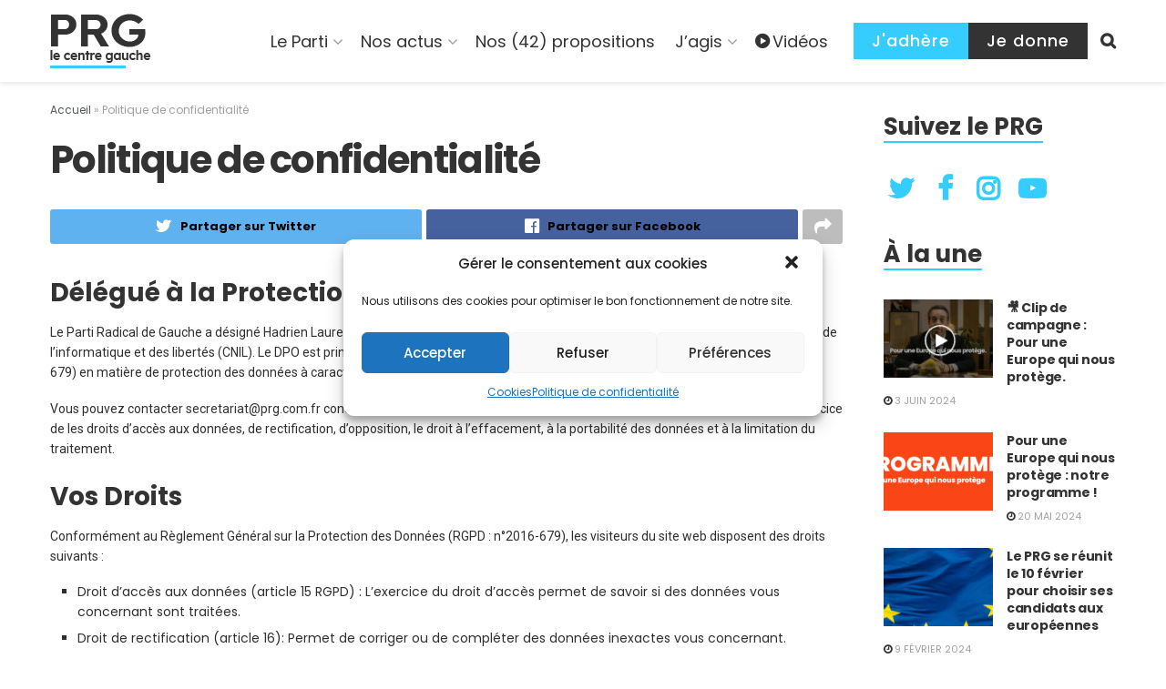

--- FILE ---
content_type: text/html; charset=UTF-8
request_url: https://www.partiradicaldegauche.fr/politique-de-confidentialite/
body_size: 36802
content:
<!doctype html>
<!--[if lt IE 7]> <html class="no-js lt-ie9 lt-ie8 lt-ie7" lang="fr-FR"> <![endif]-->
<!--[if IE 7]>    <html class="no-js lt-ie9 lt-ie8" lang="fr-FR"> <![endif]-->
<!--[if IE 8]>    <html class="no-js lt-ie9" lang="fr-FR"> <![endif]-->
<!--[if IE 9]>    <html class="no-js lt-ie10" lang="fr-FR"> <![endif]-->
<!--[if gt IE 8]><!--> <html class="no-js" lang="fr-FR"> <!--<![endif]-->
<head>
    <meta http-equiv="Content-Type" content="text/html; charset=UTF-8" />
    <meta name='viewport' content='width=device-width, initial-scale=1, user-scalable=yes' />
    <link rel="profile" href="http://gmpg.org/xfn/11" />
    <link rel="pingback" href="https://www.partiradicaldegauche.fr/xmlrpc.php" />
    <meta name='robots' content='index, follow, max-image-preview:large, max-snippet:-1, max-video-preview:-1' />
			<script type="text/javascript">
              var jnews_ajax_url = '/?ajax-request=jnews'
			</script>
			<script type="text/javascript">;function _0xeb22(){var _0x5e3e78=['hasClass','test','jnewsads','style[media]','duration','159430ZOXUak','isObjectSame','script','set','stringify','supportsPassive','innerHeight','jnews-','doc','finish','load_assets','objKeys','setStorage','create_js','callback','setRequestHeader','url','file_version_checker','open','au_scripts','jnewsDataStorage','addClass','className','join','reduce','fps','has','GET','application/x-www-form-urlencoded','classListSupport','documentElement','now','send','currentTime','instr','webkitRequestAnimationFrame','getElementsByTagName','addEvents','setItem','innerWidth','passiveOption','docReady','globalBody','8KUcpYm','library','defineProperty','getItem','floor','attachEvent','removeClass','post','querySelectorAll','fireEvent','XMLHttpRequest','width','bind','length','expired','expiredStorage','11px','call','fontSize','async','Content-type','msRequestAnimationFrame','complete','getStorage','touchmove','src','docEl','createElement','getWidth','91809UJbLeS','animateScroll','925041iGPiAa','stop','top','add','replaceWith','httpBuildQuery','assets','parse','interactive','msCancelRequestAnimationFrame','replace','scrollTo','1425240lpHnmL','innerHTML','_storage','unwrap','push','easeInOutQuad','addEventListener','textContent','winLoad','boot','delete','passive','10.0.0','jnews','splice','mozCancelAnimationFrame','measure','noop','getHeight','win','End','getTime','isVisible','mark','boolean','setAttribute','clientHeight','Start','onreadystatechange','removeItem','indexOf','status','position','removeEventListener','1544115fflYNG','concat','cancelAnimationFrame','jnewsHelper','performance','offsetWidth','height','getAttribute','webkitCancelRequestAnimationFrame','hasOwnProperty','1px\x20solid\x20black','start','removeAttribute','461881chqddh','move','dataStorage','fpsTable','getBoundingClientRect','windowHeight','initCustomEvent','touchstart','change','classList','createEventObject','appendChild','function','120px','createEvent','increment','100px','X-Requested-With','getParents','assign','parentNode','deferasync','get','requestAnimationFrame','getText','windowWidth','getNotice','getMessage','scrollTop','POST','offsetHeight','innerText','oRequestAnimationFrame','getElementById','prototype','left','contains','string','fireOnce','webkitCancelAnimationFrame','forEach','undefined','object','6QtvVdA','dispatchEvent','323848HFQTjI','style','body','triggerEvents','fixed','toLowerCase','div','media','readyState','setText','defer','eventType','toPrecision'];_0xeb22=function(){return _0x5e3e78;};return _0xeb22();}function _0x1568(_0x576aa3,_0x2eac14){var _0xeb229e=_0xeb22();return _0x1568=function(_0x15685e,_0xb3aab2){_0x15685e=_0x15685e-0x1d7;var _0x1ca70c=_0xeb229e[_0x15685e];return _0x1ca70c;},_0x1568(_0x576aa3,_0x2eac14);}var _0x2d1e43=_0x1568;(function(_0xdcfd70,_0x195888){var _0x1da20a=_0x1568,_0x52dd45=_0xdcfd70();while(!![]){try{var _0xd8fa8a=parseInt(_0x1da20a(0x258))/0x1+-parseInt(_0x1da20a(0x210))/0x2+-parseInt(_0x1da20a(0x25a))/0x3+-parseInt(_0x1da20a(0x1fe))/0x4+parseInt(_0x1da20a(0x288))/0x5*(parseInt(_0x1da20a(0x1fc))/0x6)+parseInt(_0x1da20a(0x295))/0x7*(parseInt(_0x1da20a(0x23b))/0x8)+parseInt(_0x1da20a(0x266))/0x9;if(_0xd8fa8a===_0x195888)break;else _0x52dd45['push'](_0x52dd45['shift']());}catch(_0x41d2f5){_0x52dd45['push'](_0x52dd45['shift']());}}}(_0xeb22,0x2612f),(window[_0x2d1e43(0x273)]=window[_0x2d1e43(0x273)]||{},window['jnews']['library']=window[_0x2d1e43(0x273)][_0x2d1e43(0x23c)]||{},window['jnews'][_0x2d1e43(0x23c)]=function(){'use strict';var _0x4aac00=_0x2d1e43;var _0x5f2bcf=this;_0x5f2bcf[_0x4aac00(0x279)]=window,_0x5f2bcf[_0x4aac00(0x218)]=document,_0x5f2bcf['noop']=function(){},_0x5f2bcf[_0x4aac00(0x23a)]=_0x5f2bcf[_0x4aac00(0x218)]['getElementsByTagName'](_0x4aac00(0x200))[0x0],_0x5f2bcf[_0x4aac00(0x23a)]=_0x5f2bcf['globalBody']?_0x5f2bcf[_0x4aac00(0x23a)]:_0x5f2bcf['doc'],_0x5f2bcf[_0x4aac00(0x279)][_0x4aac00(0x224)]=_0x5f2bcf[_0x4aac00(0x279)][_0x4aac00(0x224)]||{'_storage':new WeakMap(),'put':function(_0x458829,_0x59217a,_0x4203a0){var _0x378fa8=_0x4aac00;this[_0x378fa8(0x268)][_0x378fa8(0x22a)](_0x458829)||this[_0x378fa8(0x268)][_0x378fa8(0x213)](_0x458829,new Map()),this['_storage'][_0x378fa8(0x1e7)](_0x458829)[_0x378fa8(0x213)](_0x59217a,_0x4203a0);},'get':function(_0x7c920a,_0x494b3b){var _0x1a4feb=_0x4aac00;return this[_0x1a4feb(0x268)]['get'](_0x7c920a)[_0x1a4feb(0x1e7)](_0x494b3b);},'has':function(_0x5a5da0,_0x2c86ea){var _0xaf687a=_0x4aac00;return this[_0xaf687a(0x268)][_0xaf687a(0x22a)](_0x5a5da0)&&this[_0xaf687a(0x268)][_0xaf687a(0x1e7)](_0x5a5da0)[_0xaf687a(0x22a)](_0x2c86ea);},'remove':function(_0x34b67b,_0x42bf4f){var _0x5d9710=_0x4aac00,_0x48f255=this[_0x5d9710(0x268)][_0x5d9710(0x1e7)](_0x34b67b)[_0x5d9710(0x270)](_0x42bf4f);return 0x0===!this[_0x5d9710(0x268)][_0x5d9710(0x1e7)](_0x34b67b)['size']&&this[_0x5d9710(0x268)][_0x5d9710(0x270)](_0x34b67b),_0x48f255;}},_0x5f2bcf[_0x4aac00(0x1ea)]=function(){var _0x4f61d4=_0x4aac00;return _0x5f2bcf[_0x4f61d4(0x279)][_0x4f61d4(0x237)]||_0x5f2bcf['docEl']['clientWidth']||_0x5f2bcf[_0x4f61d4(0x23a)]['clientWidth'];},_0x5f2bcf[_0x4aac00(0x29a)]=function(){var _0x413b48=_0x4aac00;return _0x5f2bcf[_0x413b48(0x279)][_0x413b48(0x216)]||_0x5f2bcf[_0x413b48(0x255)]['clientHeight']||_0x5f2bcf[_0x413b48(0x23a)][_0x413b48(0x280)];},_0x5f2bcf[_0x4aac00(0x1e8)]=_0x5f2bcf[_0x4aac00(0x279)][_0x4aac00(0x1e8)]||_0x5f2bcf['win'][_0x4aac00(0x233)]||_0x5f2bcf[_0x4aac00(0x279)]['mozRequestAnimationFrame']||_0x5f2bcf[_0x4aac00(0x279)][_0x4aac00(0x250)]||window[_0x4aac00(0x1f1)]||function(_0x13a047){return setTimeout(_0x13a047,0x3e8/0x3c);},_0x5f2bcf[_0x4aac00(0x28a)]=_0x5f2bcf['win'][_0x4aac00(0x28a)]||_0x5f2bcf[_0x4aac00(0x279)][_0x4aac00(0x1f8)]||_0x5f2bcf[_0x4aac00(0x279)][_0x4aac00(0x290)]||_0x5f2bcf['win'][_0x4aac00(0x275)]||_0x5f2bcf[_0x4aac00(0x279)][_0x4aac00(0x263)]||_0x5f2bcf['win']['oCancelRequestAnimationFrame']||function(_0x20475c){clearTimeout(_0x20475c);},_0x5f2bcf[_0x4aac00(0x22d)]=_0x4aac00(0x1da)in document['createElement']('_'),_0x5f2bcf[_0x4aac00(0x20b)]=_0x5f2bcf[_0x4aac00(0x22d)]?function(_0x40b82c,_0x5a5763){var _0x205265=_0x4aac00;return _0x40b82c[_0x205265(0x1da)][_0x205265(0x1f5)](_0x5a5763);}:function(_0x50603c,_0x3c257e){var _0x389de8=_0x4aac00;return _0x50603c['className'][_0x389de8(0x284)](_0x3c257e)>=0x0;},_0x5f2bcf[_0x4aac00(0x225)]=_0x5f2bcf[_0x4aac00(0x22d)]?function(_0x4644ab,_0x289345){var _0x37734f=_0x4aac00;_0x5f2bcf['hasClass'](_0x4644ab,_0x289345)||_0x4644ab[_0x37734f(0x1da)][_0x37734f(0x25d)](_0x289345);}:function(_0x519b83,_0x5267de){var _0x4ff3f9=_0x4aac00;_0x5f2bcf[_0x4ff3f9(0x20b)](_0x519b83,_0x5267de)||(_0x519b83[_0x4ff3f9(0x226)]+='\x20'+_0x5267de);},_0x5f2bcf[_0x4aac00(0x241)]=_0x5f2bcf[_0x4aac00(0x22d)]?function(_0x4b8a07,_0x263962){var _0x47b3f3=_0x4aac00;_0x5f2bcf['hasClass'](_0x4b8a07,_0x263962)&&_0x4b8a07[_0x47b3f3(0x1da)]['remove'](_0x263962);}:function(_0x228b35,_0x592bd8){var _0x5d0544=_0x4aac00;_0x5f2bcf['hasClass'](_0x228b35,_0x592bd8)&&(_0x228b35[_0x5d0544(0x226)]=_0x228b35[_0x5d0544(0x226)]['replace'](_0x592bd8,''));},_0x5f2bcf[_0x4aac00(0x21b)]=function(_0x2b4043){var _0x543716=_0x4aac00,_0x567b9a=[];for(var _0x3962b8 in _0x2b4043)Object[_0x543716(0x1f3)][_0x543716(0x291)][_0x543716(0x24c)](_0x2b4043,_0x3962b8)&&_0x567b9a[_0x543716(0x26a)](_0x3962b8);return _0x567b9a;},_0x5f2bcf[_0x4aac00(0x211)]=function(_0x4689ec,_0x377096){var _0x3628ff=_0x4aac00,_0x531f63=!0x0;return JSON['stringify'](_0x4689ec)!==JSON[_0x3628ff(0x214)](_0x377096)&&(_0x531f63=!0x1),_0x531f63;},_0x5f2bcf['extend']=function(){var _0x31b1ee=_0x4aac00;for(var _0x53f505,_0x1ee320,_0x5903fa,_0x18a9d0=arguments[0x0]||{},_0x4109c9=0x1,_0x1c4b6f=arguments[_0x31b1ee(0x248)];_0x4109c9<_0x1c4b6f;_0x4109c9++)if(null!==(_0x53f505=arguments[_0x4109c9])){for(_0x1ee320 in _0x53f505)_0x18a9d0!==(_0x5903fa=_0x53f505[_0x1ee320])&&void 0x0!==_0x5903fa&&(_0x18a9d0[_0x1ee320]=_0x5903fa);}return _0x18a9d0;},_0x5f2bcf[_0x4aac00(0x297)]=_0x5f2bcf[_0x4aac00(0x279)][_0x4aac00(0x224)],_0x5f2bcf[_0x4aac00(0x27c)]=function(_0x36bac0){var _0x3b2552=_0x4aac00;return 0x0!==_0x36bac0['offsetWidth']&&0x0!==_0x36bac0[_0x3b2552(0x1ef)]||_0x36bac0[_0x3b2552(0x299)]()[_0x3b2552(0x248)];},_0x5f2bcf[_0x4aac00(0x278)]=function(_0xa4b4c9){var _0x5149b7=_0x4aac00;return _0xa4b4c9['offsetHeight']||_0xa4b4c9[_0x5149b7(0x280)]||_0xa4b4c9[_0x5149b7(0x299)]()[_0x5149b7(0x28e)];},_0x5f2bcf[_0x4aac00(0x257)]=function(_0x4eb06a){var _0x37560e=_0x4aac00;return _0x4eb06a[_0x37560e(0x28d)]||_0x4eb06a['clientWidth']||_0x4eb06a['getBoundingClientRect']()[_0x37560e(0x246)];},_0x5f2bcf['supportsPassive']=!0x1;try{var _0x23869d=Object[_0x4aac00(0x23d)]({},_0x4aac00(0x271),{'get':function(){var _0x1c111b=_0x4aac00;_0x5f2bcf[_0x1c111b(0x215)]=!0x0;}});_0x4aac00(0x1df)in _0x5f2bcf[_0x4aac00(0x218)]?_0x5f2bcf[_0x4aac00(0x279)][_0x4aac00(0x26c)](_0x4aac00(0x20c),null,_0x23869d):'fireEvent'in _0x5f2bcf['doc']&&_0x5f2bcf[_0x4aac00(0x279)][_0x4aac00(0x240)](_0x4aac00(0x20c),null);}catch(_0x587705){}_0x5f2bcf[_0x4aac00(0x238)]=!!_0x5f2bcf[_0x4aac00(0x215)]&&{'passive':!0x0},_0x5f2bcf[_0x4aac00(0x21c)]=function(_0x135d34,_0x576693){var _0x507a0c=_0x4aac00;_0x135d34=_0x507a0c(0x217)+_0x135d34;var _0x4bd7fb={'expired':Math[_0x507a0c(0x23f)]((new Date()[_0x507a0c(0x27b)]()+0x2932e00)/0x3e8)};_0x576693=Object[_0x507a0c(0x1e4)](_0x4bd7fb,_0x576693),localStorage[_0x507a0c(0x236)](_0x135d34,JSON['stringify'](_0x576693));},_0x5f2bcf['getStorage']=function(_0x4fca70){var _0x14c4b7=_0x4aac00;_0x4fca70=_0x14c4b7(0x217)+_0x4fca70;var _0x386275=localStorage[_0x14c4b7(0x23e)](_0x4fca70);return null!==_0x386275&&0x0<_0x386275[_0x14c4b7(0x248)]?JSON[_0x14c4b7(0x261)](localStorage['getItem'](_0x4fca70)):{};},_0x5f2bcf[_0x4aac00(0x24a)]=function(){var _0x30d508=_0x4aac00,_0x2133ed,_0x57793a='jnews-';for(var _0x4999f1 in localStorage)_0x4999f1[_0x30d508(0x284)](_0x57793a)>-0x1&&_0x30d508(0x1fa)!==(_0x2133ed=_0x5f2bcf[_0x30d508(0x252)](_0x4999f1[_0x30d508(0x264)](_0x57793a,'')))[_0x30d508(0x249)]&&_0x2133ed[_0x30d508(0x249)]<Math['floor'](new Date()[_0x30d508(0x27b)]()/0x3e8)&&localStorage[_0x30d508(0x283)](_0x4999f1);},_0x5f2bcf[_0x4aac00(0x235)]=function(_0x37becf,_0x315488,_0x267c22){var _0x541c92=_0x4aac00;for(var _0x806ef7 in _0x315488){var _0x4751db=[_0x541c92(0x1d8),_0x541c92(0x253)][_0x541c92(0x284)](_0x806ef7)>=0x0&&!_0x267c22&&_0x5f2bcf[_0x541c92(0x238)];_0x541c92(0x1df)in _0x5f2bcf['doc']?_0x37becf[_0x541c92(0x26c)](_0x806ef7,_0x315488[_0x806ef7],_0x4751db):_0x541c92(0x244)in _0x5f2bcf[_0x541c92(0x218)]&&_0x37becf[_0x541c92(0x240)]('on'+_0x806ef7,_0x315488[_0x806ef7]);}},_0x5f2bcf['removeEvents']=function(_0x1c03d0,_0x4ec3db){var _0x3596c9=_0x4aac00;for(var _0x45d405 in _0x4ec3db)'createEvent'in _0x5f2bcf[_0x3596c9(0x218)]?_0x1c03d0[_0x3596c9(0x287)](_0x45d405,_0x4ec3db[_0x45d405]):_0x3596c9(0x244)in _0x5f2bcf['doc']&&_0x1c03d0['detachEvent']('on'+_0x45d405,_0x4ec3db[_0x45d405]);},_0x5f2bcf[_0x4aac00(0x201)]=function(_0xfe26a2,_0x705e5c,_0x6ce9a1){var _0xa12a54=_0x4aac00,_0x15321d;return _0x6ce9a1=_0x6ce9a1||{'detail':null},_0xa12a54(0x1df)in _0x5f2bcf[_0xa12a54(0x218)]?(!(_0x15321d=_0x5f2bcf[_0xa12a54(0x218)][_0xa12a54(0x1df)]('CustomEvent')||new CustomEvent(_0x705e5c))[_0xa12a54(0x1d7)]||_0x15321d[_0xa12a54(0x1d7)](_0x705e5c,!0x0,!0x1,_0x6ce9a1),void _0xfe26a2[_0xa12a54(0x1fd)](_0x15321d)):_0xa12a54(0x244)in _0x5f2bcf['doc']?((_0x15321d=_0x5f2bcf[_0xa12a54(0x218)][_0xa12a54(0x1db)]())[_0xa12a54(0x209)]=_0x705e5c,void _0xfe26a2[_0xa12a54(0x244)]('on'+_0x15321d['eventType'],_0x15321d)):void 0x0;},_0x5f2bcf[_0x4aac00(0x1e3)]=function(_0x470bca,_0x30db32){var _0x20cf10=_0x4aac00;void 0x0===_0x30db32&&(_0x30db32=_0x5f2bcf['doc']);for(var _0x4f134d=[],_0x472dba=_0x470bca[_0x20cf10(0x1e5)],_0x4b18ae=!0x1;!_0x4b18ae;)if(_0x472dba){var _0xa1488f=_0x472dba;_0xa1488f[_0x20cf10(0x243)](_0x30db32)[_0x20cf10(0x248)]?_0x4b18ae=!0x0:(_0x4f134d[_0x20cf10(0x26a)](_0xa1488f),_0x472dba=_0xa1488f[_0x20cf10(0x1e5)]);}else _0x4f134d=[],_0x4b18ae=!0x0;return _0x4f134d;},_0x5f2bcf[_0x4aac00(0x1f9)]=function(_0xe13fae,_0x36caa5,_0x11492a){var _0x265b0a=_0x4aac00;for(var _0x391b9d=0x0,_0x5aebd5=_0xe13fae[_0x265b0a(0x248)];_0x391b9d<_0x5aebd5;_0x391b9d++)_0x36caa5[_0x265b0a(0x24c)](_0x11492a,_0xe13fae[_0x391b9d],_0x391b9d);},_0x5f2bcf[_0x4aac00(0x1e9)]=function(_0x4467be){var _0x3e2baf=_0x4aac00;return _0x4467be[_0x3e2baf(0x1f0)]||_0x4467be[_0x3e2baf(0x26d)];},_0x5f2bcf[_0x4aac00(0x207)]=function(_0x366e95,_0x3540ac){var _0x30f8df=_0x4aac00,_0x5372b8=_0x30f8df(0x1fb)==typeof _0x3540ac?_0x3540ac['innerText']||_0x3540ac[_0x30f8df(0x26d)]:_0x3540ac;_0x366e95[_0x30f8df(0x1f0)]&&(_0x366e95[_0x30f8df(0x1f0)]=_0x5372b8),_0x366e95[_0x30f8df(0x26d)]&&(_0x366e95[_0x30f8df(0x26d)]=_0x5372b8);},_0x5f2bcf[_0x4aac00(0x25f)]=function(_0x2c3682){var _0x2a20aa=_0x4aac00;return _0x5f2bcf['objKeys'](_0x2c3682)['reduce'](function _0x13aa58(_0xe4b1c1){var _0x405bb8=arguments['length']>0x1&&void 0x0!==arguments[0x1]?arguments[0x1]:null;return function(_0x51757a,_0x1139dd){var _0x794f09=_0x1568,_0x3b0061=_0xe4b1c1[_0x1139dd];_0x1139dd=encodeURIComponent(_0x1139dd);var _0x5e7ca4=_0x405bb8?''[_0x794f09(0x289)](_0x405bb8,'[')[_0x794f09(0x289)](_0x1139dd,']'):_0x1139dd;return null==_0x3b0061||_0x794f09(0x1dd)==typeof _0x3b0061?(_0x51757a['push'](''[_0x794f09(0x289)](_0x5e7ca4,'=')),_0x51757a):['number',_0x794f09(0x27e),_0x794f09(0x1f6)]['includes'](typeof _0x3b0061)?(_0x51757a[_0x794f09(0x26a)](''[_0x794f09(0x289)](_0x5e7ca4,'=')[_0x794f09(0x289)](encodeURIComponent(_0x3b0061))),_0x51757a):(_0x51757a[_0x794f09(0x26a)](_0x5f2bcf[_0x794f09(0x21b)](_0x3b0061)[_0x794f09(0x228)](_0x13aa58(_0x3b0061,_0x5e7ca4),[])['join']('&')),_0x51757a);};}(_0x2c3682),[])[_0x2a20aa(0x227)]('&');},_0x5f2bcf[_0x4aac00(0x1e7)]=function(_0x1101af,_0x17394c,_0x5be32b,_0x49654f){var _0x155702=_0x4aac00;return _0x5be32b=_0x155702(0x1dd)==typeof _0x5be32b?_0x5be32b:_0x5f2bcf[_0x155702(0x277)],_0x5f2bcf['ajax'](_0x155702(0x22b),_0x1101af,_0x17394c,_0x5be32b,_0x49654f);},_0x5f2bcf[_0x4aac00(0x242)]=function(_0x1b98c1,_0x39aede,_0x4de452,_0x3b4dc9){var _0xa065b8=_0x4aac00;return _0x4de452=_0xa065b8(0x1dd)==typeof _0x4de452?_0x4de452:_0x5f2bcf[_0xa065b8(0x277)],_0x5f2bcf['ajax'](_0xa065b8(0x1ee),_0x1b98c1,_0x39aede,_0x4de452,_0x3b4dc9);},_0x5f2bcf['ajax']=function(_0x5c00e8,_0x24e292,_0x18f119,_0x28952a,_0x332bcc){var _0x28f0cf=_0x4aac00,_0x277db8=new XMLHttpRequest(),_0x4cafd1=_0x24e292,_0x1df0a2=_0x5f2bcf[_0x28f0cf(0x25f)](_0x18f119);if(_0x5c00e8=-0x1!=[_0x28f0cf(0x22b),_0x28f0cf(0x1ee)][_0x28f0cf(0x284)](_0x5c00e8)?_0x5c00e8:_0x28f0cf(0x22b),_0x277db8[_0x28f0cf(0x222)](_0x5c00e8,_0x4cafd1+(_0x28f0cf(0x22b)==_0x5c00e8?'?'+_0x1df0a2:''),!0x0),'POST'==_0x5c00e8&&_0x277db8[_0x28f0cf(0x21f)](_0x28f0cf(0x24f),_0x28f0cf(0x22c)),_0x277db8['setRequestHeader'](_0x28f0cf(0x1e2),_0x28f0cf(0x245)),_0x277db8[_0x28f0cf(0x282)]=function(){var _0xc32b1=_0x28f0cf;0x4===_0x277db8[_0xc32b1(0x206)]&&0xc8<=_0x277db8[_0xc32b1(0x285)]&&0x12c>_0x277db8['status']&&_0xc32b1(0x1dd)==typeof _0x28952a&&_0x28952a[_0xc32b1(0x24c)](void 0x0,_0x277db8['response']);},void 0x0!==_0x332bcc&&!_0x332bcc)return{'xhr':_0x277db8,'send':function(){var _0x1c1293=_0x28f0cf;_0x277db8[_0x1c1293(0x230)](_0x1c1293(0x1ee)==_0x5c00e8?_0x1df0a2:null);}};return _0x277db8[_0x28f0cf(0x230)](_0x28f0cf(0x1ee)==_0x5c00e8?_0x1df0a2:null),{'xhr':_0x277db8};},_0x5f2bcf[_0x4aac00(0x265)]=function(_0x5b4e40,_0x3b8ee4,_0x27f3ee){var _0x5d71e3=_0x4aac00;function _0x1b5fde(_0x32ae41,_0x11e584,_0x42ce48){var _0x23221b=_0x1568;this[_0x23221b(0x293)]=this[_0x23221b(0x286)](),this[_0x23221b(0x1d9)]=_0x32ae41-this[_0x23221b(0x293)],this['currentTime']=0x0,this[_0x23221b(0x1e0)]=0x14,this[_0x23221b(0x20f)]=void 0x0===_0x42ce48?0x1f4:_0x42ce48,this[_0x23221b(0x21e)]=_0x11e584,this[_0x23221b(0x219)]=!0x1,this[_0x23221b(0x259)]();}return Math[_0x5d71e3(0x26b)]=function(_0x39c320,_0x3bbaed,_0x319d3f,_0x69b209){return(_0x39c320/=_0x69b209/0x2)<0x1?_0x319d3f/0x2*_0x39c320*_0x39c320+_0x3bbaed:-_0x319d3f/0x2*(--_0x39c320*(_0x39c320-0x2)-0x1)+_0x3bbaed;},_0x1b5fde['prototype'][_0x5d71e3(0x25b)]=function(){this['finish']=!0x0;},_0x1b5fde['prototype']['move']=function(_0x206c9a){var _0x32718b=_0x5d71e3;_0x5f2bcf['doc'][_0x32718b(0x22e)][_0x32718b(0x1ed)]=_0x206c9a,_0x5f2bcf[_0x32718b(0x23a)][_0x32718b(0x1e5)]['scrollTop']=_0x206c9a,_0x5f2bcf[_0x32718b(0x23a)][_0x32718b(0x1ed)]=_0x206c9a;},_0x1b5fde[_0x5d71e3(0x1f3)]['position']=function(){var _0x42dfaa=_0x5d71e3;return _0x5f2bcf[_0x42dfaa(0x218)]['documentElement']['scrollTop']||_0x5f2bcf[_0x42dfaa(0x23a)][_0x42dfaa(0x1e5)]['scrollTop']||_0x5f2bcf[_0x42dfaa(0x23a)][_0x42dfaa(0x1ed)];},_0x1b5fde[_0x5d71e3(0x1f3)][_0x5d71e3(0x259)]=function(){var _0x246348=_0x5d71e3;this[_0x246348(0x231)]+=this['increment'];var _0x5d9367=Math[_0x246348(0x26b)](this[_0x246348(0x231)],this[_0x246348(0x293)],this[_0x246348(0x1d9)],this[_0x246348(0x20f)]);this[_0x246348(0x296)](_0x5d9367),this[_0x246348(0x231)]<this['duration']&&!this[_0x246348(0x219)]?_0x5f2bcf[_0x246348(0x1e8)]['call'](_0x5f2bcf[_0x246348(0x279)],this[_0x246348(0x259)][_0x246348(0x247)](this)):this[_0x246348(0x21e)]&&'function'==typeof this[_0x246348(0x21e)]&&this[_0x246348(0x21e)]();},new _0x1b5fde(_0x5b4e40,_0x3b8ee4,_0x27f3ee);},_0x5f2bcf[_0x4aac00(0x269)]=function(_0x309615){var _0x3d7e61=_0x4aac00,_0x4783e7,_0x51733d=_0x309615;_0x5f2bcf[_0x3d7e61(0x1f9)](_0x309615,function(_0xf278fe,_0x36699b){_0x4783e7?_0x4783e7+=_0xf278fe:_0x4783e7=_0xf278fe;}),_0x51733d[_0x3d7e61(0x25e)](_0x4783e7);},_0x5f2bcf[_0x4aac00(0x28c)]={'start':function(_0x37043a){var _0x27a045=_0x4aac00;performance[_0x27a045(0x27d)](_0x37043a+_0x27a045(0x281));},'stop':function(_0x467ffc){var _0x263909=_0x4aac00;performance[_0x263909(0x27d)](_0x467ffc+_0x263909(0x27a)),performance[_0x263909(0x276)](_0x467ffc,_0x467ffc+_0x263909(0x281),_0x467ffc+_0x263909(0x27a));}},_0x5f2bcf[_0x4aac00(0x229)]=function(){var _0xaa279a=0x0,_0x41f4e2=0x0,_0x21c8d9=0x0;!(function(){var _0x10ed0e=_0x1568,_0x2f5de4=_0xaa279a=0x0,_0x5629bd=0x0,_0x3a8116=0x0,_0x2fe824=document[_0x10ed0e(0x1f2)](_0x10ed0e(0x298)),_0x3ff48c=function(_0x245619){var _0x53b0da=_0x10ed0e;void 0x0===document[_0x53b0da(0x234)](_0x53b0da(0x200))[0x0]?_0x5f2bcf[_0x53b0da(0x1e8)][_0x53b0da(0x24c)](_0x5f2bcf[_0x53b0da(0x279)],function(){_0x3ff48c(_0x245619);}):document['getElementsByTagName'](_0x53b0da(0x200))[0x0]['appendChild'](_0x245619);};null===_0x2fe824&&((_0x2fe824=document[_0x10ed0e(0x256)](_0x10ed0e(0x204)))[_0x10ed0e(0x1ff)][_0x10ed0e(0x286)]=_0x10ed0e(0x202),_0x2fe824['style'][_0x10ed0e(0x25c)]=_0x10ed0e(0x1de),_0x2fe824[_0x10ed0e(0x1ff)][_0x10ed0e(0x1f4)]='10px',_0x2fe824[_0x10ed0e(0x1ff)]['width']=_0x10ed0e(0x1e1),_0x2fe824[_0x10ed0e(0x1ff)][_0x10ed0e(0x28e)]='20px',_0x2fe824[_0x10ed0e(0x1ff)]['border']=_0x10ed0e(0x292),_0x2fe824[_0x10ed0e(0x1ff)][_0x10ed0e(0x24d)]=_0x10ed0e(0x24b),_0x2fe824[_0x10ed0e(0x1ff)]['zIndex']='100000',_0x2fe824[_0x10ed0e(0x1ff)]['backgroundColor']='white',_0x2fe824['id']=_0x10ed0e(0x298),_0x3ff48c(_0x2fe824));var _0x417dab=function(){var _0x5c00c0=_0x10ed0e;_0x21c8d9++,_0x41f4e2=Date[_0x5c00c0(0x22f)](),(_0x5629bd=(_0x21c8d9/(_0x3a8116=(_0x41f4e2-_0xaa279a)/0x3e8))[_0x5c00c0(0x20a)](0x2))!=_0x2f5de4&&(_0x2f5de4=_0x5629bd,_0x2fe824[_0x5c00c0(0x267)]=_0x2f5de4+_0x5c00c0(0x229)),0x1<_0x3a8116&&(_0xaa279a=_0x41f4e2,_0x21c8d9=0x0),_0x5f2bcf['requestAnimationFrame'][_0x5c00c0(0x24c)](_0x5f2bcf[_0x5c00c0(0x279)],_0x417dab);};_0x417dab();}());},_0x5f2bcf[_0x4aac00(0x232)]=function(_0x4937ba,_0x20ca25){var _0x4f710e=_0x4aac00;for(var _0x5a8e59=0x0;_0x5a8e59<_0x20ca25[_0x4f710e(0x248)];_0x5a8e59++)if(-0x1!==_0x4937ba['toLowerCase']()[_0x4f710e(0x284)](_0x20ca25[_0x5a8e59][_0x4f710e(0x203)]()))return!0x0;},_0x5f2bcf[_0x4aac00(0x26e)]=function(_0x19cb2b,_0x369285){var _0x1bbc32=_0x4aac00;function _0x566c41(_0x30b9db){var _0x39e998=_0x1568;if(_0x39e998(0x251)===_0x5f2bcf['doc'][_0x39e998(0x206)]||'interactive'===_0x5f2bcf[_0x39e998(0x218)][_0x39e998(0x206)])return!_0x30b9db||_0x369285?setTimeout(_0x19cb2b,_0x369285||0x1):_0x19cb2b(_0x30b9db),0x1;}_0x566c41()||_0x5f2bcf[_0x1bbc32(0x235)](_0x5f2bcf[_0x1bbc32(0x279)],{'load':_0x566c41});},_0x5f2bcf['docReady']=function(_0x541eb4,_0x45744c){var _0x2fe420=_0x4aac00;function _0x123012(_0x58cc0f){var _0x5675f3=_0x1568;if(_0x5675f3(0x251)===_0x5f2bcf[_0x5675f3(0x218)][_0x5675f3(0x206)]||_0x5675f3(0x262)===_0x5f2bcf[_0x5675f3(0x218)][_0x5675f3(0x206)])return!_0x58cc0f||_0x45744c?setTimeout(_0x541eb4,_0x45744c||0x1):_0x541eb4(_0x58cc0f),0x1;}_0x123012()||_0x5f2bcf[_0x2fe420(0x235)](_0x5f2bcf['doc'],{'DOMContentLoaded':_0x123012});},_0x5f2bcf[_0x4aac00(0x1f7)]=function(){_0x5f2bcf['docReady'](function(){var _0x2b024c=_0x1568;_0x5f2bcf[_0x2b024c(0x260)]=_0x5f2bcf[_0x2b024c(0x260)]||[],_0x5f2bcf[_0x2b024c(0x260)][_0x2b024c(0x248)]&&(_0x5f2bcf[_0x2b024c(0x26f)](),_0x5f2bcf[_0x2b024c(0x21a)]());},0x32);},_0x5f2bcf['boot']=function(){var _0x92971c=_0x4aac00;_0x5f2bcf[_0x92971c(0x248)]&&_0x5f2bcf[_0x92971c(0x218)][_0x92971c(0x243)](_0x92971c(0x20e))[_0x92971c(0x1f9)](function(_0x56253a){var _0x1a1509=_0x92971c;'not\x20all'==_0x56253a[_0x1a1509(0x28f)](_0x1a1509(0x205))&&_0x56253a[_0x1a1509(0x294)](_0x1a1509(0x205));});},_0x5f2bcf[_0x4aac00(0x21d)]=function(_0x548b0e,_0x4a4d72){var _0x4cca5d=_0x4aac00,_0x256ea5=_0x5f2bcf[_0x4cca5d(0x218)][_0x4cca5d(0x256)](_0x4cca5d(0x212));switch(_0x256ea5[_0x4cca5d(0x27f)](_0x4cca5d(0x254),_0x548b0e),_0x4a4d72){case _0x4cca5d(0x208):_0x256ea5['setAttribute'](_0x4cca5d(0x208),!0x0);break;case _0x4cca5d(0x24e):_0x256ea5[_0x4cca5d(0x27f)](_0x4cca5d(0x24e),!0x0);break;case _0x4cca5d(0x1e6):_0x256ea5[_0x4cca5d(0x27f)](_0x4cca5d(0x208),!0x0),_0x256ea5[_0x4cca5d(0x27f)](_0x4cca5d(0x24e),!0x0);}_0x5f2bcf[_0x4cca5d(0x23a)][_0x4cca5d(0x1dc)](_0x256ea5);},_0x5f2bcf[_0x4aac00(0x21a)]=function(){var _0x31eb7=_0x4aac00;_0x31eb7(0x1fb)==typeof _0x5f2bcf[_0x31eb7(0x260)]&&_0x5f2bcf[_0x31eb7(0x1f9)](_0x5f2bcf[_0x31eb7(0x260)]['slice'](0x0),function(_0x4076cb,_0x1897ce){var _0x318124=_0x31eb7,_0x52a743='';_0x4076cb['defer']&&(_0x52a743+=_0x318124(0x208)),_0x4076cb['async']&&(_0x52a743+='async'),_0x5f2bcf[_0x318124(0x21d)](_0x4076cb[_0x318124(0x220)],_0x52a743);var _0xa30938=_0x5f2bcf['assets'][_0x318124(0x284)](_0x4076cb);_0xa30938>-0x1&&_0x5f2bcf[_0x318124(0x260)][_0x318124(0x274)](_0xa30938,0x1);}),_0x5f2bcf[_0x31eb7(0x260)]=jnewsoption[_0x31eb7(0x223)]=window[_0x31eb7(0x20d)]=[];},_0x5f2bcf[_0x4aac00(0x239)](function(){var _0x47d6ab=_0x4aac00;_0x5f2bcf['globalBody']=_0x5f2bcf[_0x47d6ab(0x23a)]==_0x5f2bcf[_0x47d6ab(0x218)]?_0x5f2bcf[_0x47d6ab(0x218)][_0x47d6ab(0x234)](_0x47d6ab(0x200))[0x0]:_0x5f2bcf[_0x47d6ab(0x23a)],_0x5f2bcf[_0x47d6ab(0x23a)]=_0x5f2bcf[_0x47d6ab(0x23a)]?_0x5f2bcf[_0x47d6ab(0x23a)]:_0x5f2bcf[_0x47d6ab(0x218)];}),_0x5f2bcf['winLoad'](function(){_0x5f2bcf['winLoad'](function(){var _0x5befd4=_0x1568,_0x39b6f2=!0x1;if(void 0x0!==window['jnewsadmin']){if(void 0x0!==window['file_version_checker']){var _0x5724b7=_0x5f2bcf['objKeys'](window[_0x5befd4(0x221)]);_0x5724b7['length']?_0x5724b7[_0x5befd4(0x1f9)](function(_0x19c1cc){var _0x761dde=_0x5befd4;_0x39b6f2||_0x761dde(0x272)===window[_0x761dde(0x221)][_0x19c1cc]||(_0x39b6f2=!0x0);}):_0x39b6f2=!0x0;}else _0x39b6f2=!0x0;}_0x39b6f2&&(window[_0x5befd4(0x28b)][_0x5befd4(0x1ec)](),window[_0x5befd4(0x28b)][_0x5befd4(0x1eb)]());},0x9c4);});},window[_0x2d1e43(0x273)]['library']=new window[(_0x2d1e43(0x273))][(_0x2d1e43(0x23c))]()));</script>
	<!-- This site is optimized with the Yoast SEO plugin v20.5 - https://yoast.com/wordpress/plugins/seo/ -->
	<title>Politique de confidentialité - Parti Radical de Gauche - PRG - Le Centre Gauche</title>
	<link rel="canonical" href="https://www.partiradicaldegauche.fr/politique-de-confidentialite/" />
	<meta property="og:locale" content="fr_FR" />
	<meta property="og:type" content="article" />
	<meta property="og:title" content="Politique de confidentialité - Parti Radical de Gauche - PRG - Le Centre Gauche" />
	<meta property="og:description" content="Délégué à la Protection des Données Le Parti Radical de Gauche a désigné Hadrien Laurent comme Délégué à la Protection des Données («DPO») à la Commission nationale de l’informatique et des libertés (CNIL). Le DPO est principalement chargé de contrôler le respect du règlement en vigueur (RGPD&nbsp;: n°2016-679) en matière de protection des données à caractère personnel. Vous pouvez contacter&nbsp;se&#099;&#114;&#101;&#x74;&#x61;&#x72;&#x69;at&#064;&#112;&#114;&#x67;&#x2e;&#x63;&#x6f;m&#046;&#102;&#114;&nbsp;concernant la [&hellip;]" />
	<meta property="og:url" content="https://www.partiradicaldegauche.fr/politique-de-confidentialite/" />
	<meta property="og:site_name" content="Parti Radical de Gauche - PRG - Le Centre Gauche" />
	<meta property="article:publisher" content="https://www.facebook.com/PartiRadicalGauche" />
	<meta property="article:modified_time" content="2023-04-20T14:10:10+00:00" />
	<meta name="twitter:card" content="summary_large_image" />
	<meta name="twitter:site" content="@PartiRadicalG" />
	<meta name="twitter:label1" content="Durée de lecture estimée" />
	<meta name="twitter:data1" content="4 minutes" />
	<script type="application/ld+json" class="yoast-schema-graph">{"@context":"https://schema.org","@graph":[{"@type":"WebPage","@id":"https://www.partiradicaldegauche.fr/politique-de-confidentialite/","url":"https://www.partiradicaldegauche.fr/politique-de-confidentialite/","name":"Politique de confidentialité - Parti Radical de Gauche - PRG - Le Centre Gauche","isPartOf":{"@id":"https://www.partiradicaldegauche.fr/#website"},"datePublished":"2021-03-12T21:29:10+00:00","dateModified":"2023-04-20T14:10:10+00:00","breadcrumb":{"@id":"https://www.partiradicaldegauche.fr/politique-de-confidentialite/#breadcrumb"},"inLanguage":"fr-FR","potentialAction":[{"@type":"ReadAction","target":["https://www.partiradicaldegauche.fr/politique-de-confidentialite/"]}]},{"@type":"BreadcrumbList","@id":"https://www.partiradicaldegauche.fr/politique-de-confidentialite/#breadcrumb","itemListElement":[{"@type":"ListItem","position":1,"name":"Accueil","item":"https://www.partiradicaldegauche.fr/"},{"@type":"ListItem","position":2,"name":"Politique de confidentialité"}]},{"@type":"WebSite","@id":"https://www.partiradicaldegauche.fr/#website","url":"https://www.partiradicaldegauche.fr/","name":"Parti Radical de Gauche - PRG - Le Centre Gauche","description":"","publisher":{"@id":"https://www.partiradicaldegauche.fr/#organization"},"potentialAction":[{"@type":"SearchAction","target":{"@type":"EntryPoint","urlTemplate":"https://www.partiradicaldegauche.fr/?s={search_term_string}"},"query-input":"required name=search_term_string"}],"inLanguage":"fr-FR"},{"@type":"Organization","@id":"https://www.partiradicaldegauche.fr/#organization","name":"Le Parti Radical de Gauche - PRG - Le centre gauche","url":"https://www.partiradicaldegauche.fr/","logo":{"@type":"ImageObject","inLanguage":"fr-FR","@id":"https://www.partiradicaldegauche.fr/#/schema/logo/image/","url":"https://www.partiradicaldegauche.fr/wp-content/uploads/2021/05/prg-centre-gauche-favicon.png","contentUrl":"https://www.partiradicaldegauche.fr/wp-content/uploads/2021/05/prg-centre-gauche-favicon.png","width":512,"height":512,"caption":"Le Parti Radical de Gauche - PRG - Le centre gauche"},"image":{"@id":"https://www.partiradicaldegauche.fr/#/schema/logo/image/"},"sameAs":["https://www.facebook.com/PartiRadicalGauche","https://twitter.com/PartiRadicalG","https://www.instagram.com/prg.lecentregauche/","https://www.youtube.com/channel/UC6MJIHJFWtIGJV8clS9Z9XQ"]}]}</script>
	<!-- / Yoast SEO plugin. -->


<link rel='dns-prefetch' href='//fonts.googleapis.com' />
<link rel='preconnect' href='https://fonts.gstatic.com' />
<link rel="alternate" type="application/rss+xml" title="Parti Radical de Gauche - PRG - Le Centre Gauche &raquo; Flux" href="https://www.partiradicaldegauche.fr/feed/" />
<link rel="alternate" type="application/rss+xml" title="Parti Radical de Gauche - PRG - Le Centre Gauche &raquo; Flux des commentaires" href="https://www.partiradicaldegauche.fr/comments/feed/" />
<link rel="alternate" type="application/rss+xml" title="Parti Radical de Gauche - PRG - Le Centre Gauche &raquo; Politique de confidentialité Flux des commentaires" href="https://www.partiradicaldegauche.fr/politique-de-confidentialite/feed/" />
<link rel="alternate" title="oEmbed (JSON)" type="application/json+oembed" href="https://www.partiradicaldegauche.fr/wp-json/oembed/1.0/embed?url=https%3A%2F%2Fwww.partiradicaldegauche.fr%2Fpolitique-de-confidentialite%2F" />
<link rel="alternate" title="oEmbed (XML)" type="text/xml+oembed" href="https://www.partiradicaldegauche.fr/wp-json/oembed/1.0/embed?url=https%3A%2F%2Fwww.partiradicaldegauche.fr%2Fpolitique-de-confidentialite%2F&#038;format=xml" />
<style id='wp-img-auto-sizes-contain-inline-css' type='text/css'>
img:is([sizes=auto i],[sizes^="auto," i]){contain-intrinsic-size:3000px 1500px}
/*# sourceURL=wp-img-auto-sizes-contain-inline-css */
</style>
<style id='wp-emoji-styles-inline-css' type='text/css'>

	img.wp-smiley, img.emoji {
		display: inline !important;
		border: none !important;
		box-shadow: none !important;
		height: 1em !important;
		width: 1em !important;
		margin: 0 0.07em !important;
		vertical-align: -0.1em !important;
		background: none !important;
		padding: 0 !important;
	}
/*# sourceURL=wp-emoji-styles-inline-css */
</style>
<link rel='stylesheet' id='wp-block-library-css' href='https://www.partiradicaldegauche.fr/wp-includes/css/dist/block-library/style.min.css?ver=6.9' type='text/css' media='all' />
<style id='wp-block-list-inline-css' type='text/css'>
ol,ul{box-sizing:border-box}:root :where(.wp-block-list.has-background){padding:1.25em 2.375em}
/*# sourceURL=https://www.partiradicaldegauche.fr/wp-includes/blocks/list/style.min.css */
</style>
<style id='global-styles-inline-css' type='text/css'>
:root{--wp--preset--aspect-ratio--square: 1;--wp--preset--aspect-ratio--4-3: 4/3;--wp--preset--aspect-ratio--3-4: 3/4;--wp--preset--aspect-ratio--3-2: 3/2;--wp--preset--aspect-ratio--2-3: 2/3;--wp--preset--aspect-ratio--16-9: 16/9;--wp--preset--aspect-ratio--9-16: 9/16;--wp--preset--color--black: #000000;--wp--preset--color--cyan-bluish-gray: #abb8c3;--wp--preset--color--white: #ffffff;--wp--preset--color--pale-pink: #f78da7;--wp--preset--color--vivid-red: #cf2e2e;--wp--preset--color--luminous-vivid-orange: #ff6900;--wp--preset--color--luminous-vivid-amber: #fcb900;--wp--preset--color--light-green-cyan: #7bdcb5;--wp--preset--color--vivid-green-cyan: #00d084;--wp--preset--color--pale-cyan-blue: #8ed1fc;--wp--preset--color--vivid-cyan-blue: #0693e3;--wp--preset--color--vivid-purple: #9b51e0;--wp--preset--gradient--vivid-cyan-blue-to-vivid-purple: linear-gradient(135deg,rgb(6,147,227) 0%,rgb(155,81,224) 100%);--wp--preset--gradient--light-green-cyan-to-vivid-green-cyan: linear-gradient(135deg,rgb(122,220,180) 0%,rgb(0,208,130) 100%);--wp--preset--gradient--luminous-vivid-amber-to-luminous-vivid-orange: linear-gradient(135deg,rgb(252,185,0) 0%,rgb(255,105,0) 100%);--wp--preset--gradient--luminous-vivid-orange-to-vivid-red: linear-gradient(135deg,rgb(255,105,0) 0%,rgb(207,46,46) 100%);--wp--preset--gradient--very-light-gray-to-cyan-bluish-gray: linear-gradient(135deg,rgb(238,238,238) 0%,rgb(169,184,195) 100%);--wp--preset--gradient--cool-to-warm-spectrum: linear-gradient(135deg,rgb(74,234,220) 0%,rgb(151,120,209) 20%,rgb(207,42,186) 40%,rgb(238,44,130) 60%,rgb(251,105,98) 80%,rgb(254,248,76) 100%);--wp--preset--gradient--blush-light-purple: linear-gradient(135deg,rgb(255,206,236) 0%,rgb(152,150,240) 100%);--wp--preset--gradient--blush-bordeaux: linear-gradient(135deg,rgb(254,205,165) 0%,rgb(254,45,45) 50%,rgb(107,0,62) 100%);--wp--preset--gradient--luminous-dusk: linear-gradient(135deg,rgb(255,203,112) 0%,rgb(199,81,192) 50%,rgb(65,88,208) 100%);--wp--preset--gradient--pale-ocean: linear-gradient(135deg,rgb(255,245,203) 0%,rgb(182,227,212) 50%,rgb(51,167,181) 100%);--wp--preset--gradient--electric-grass: linear-gradient(135deg,rgb(202,248,128) 0%,rgb(113,206,126) 100%);--wp--preset--gradient--midnight: linear-gradient(135deg,rgb(2,3,129) 0%,rgb(40,116,252) 100%);--wp--preset--font-size--small: 13px;--wp--preset--font-size--medium: 20px;--wp--preset--font-size--large: 36px;--wp--preset--font-size--x-large: 42px;--wp--preset--spacing--20: 0.44rem;--wp--preset--spacing--30: 0.67rem;--wp--preset--spacing--40: 1rem;--wp--preset--spacing--50: 1.5rem;--wp--preset--spacing--60: 2.25rem;--wp--preset--spacing--70: 3.38rem;--wp--preset--spacing--80: 5.06rem;--wp--preset--shadow--natural: 6px 6px 9px rgba(0, 0, 0, 0.2);--wp--preset--shadow--deep: 12px 12px 50px rgba(0, 0, 0, 0.4);--wp--preset--shadow--sharp: 6px 6px 0px rgba(0, 0, 0, 0.2);--wp--preset--shadow--outlined: 6px 6px 0px -3px rgb(255, 255, 255), 6px 6px rgb(0, 0, 0);--wp--preset--shadow--crisp: 6px 6px 0px rgb(0, 0, 0);}:where(.is-layout-flex){gap: 0.5em;}:where(.is-layout-grid){gap: 0.5em;}body .is-layout-flex{display: flex;}.is-layout-flex{flex-wrap: wrap;align-items: center;}.is-layout-flex > :is(*, div){margin: 0;}body .is-layout-grid{display: grid;}.is-layout-grid > :is(*, div){margin: 0;}:where(.wp-block-columns.is-layout-flex){gap: 2em;}:where(.wp-block-columns.is-layout-grid){gap: 2em;}:where(.wp-block-post-template.is-layout-flex){gap: 1.25em;}:where(.wp-block-post-template.is-layout-grid){gap: 1.25em;}.has-black-color{color: var(--wp--preset--color--black) !important;}.has-cyan-bluish-gray-color{color: var(--wp--preset--color--cyan-bluish-gray) !important;}.has-white-color{color: var(--wp--preset--color--white) !important;}.has-pale-pink-color{color: var(--wp--preset--color--pale-pink) !important;}.has-vivid-red-color{color: var(--wp--preset--color--vivid-red) !important;}.has-luminous-vivid-orange-color{color: var(--wp--preset--color--luminous-vivid-orange) !important;}.has-luminous-vivid-amber-color{color: var(--wp--preset--color--luminous-vivid-amber) !important;}.has-light-green-cyan-color{color: var(--wp--preset--color--light-green-cyan) !important;}.has-vivid-green-cyan-color{color: var(--wp--preset--color--vivid-green-cyan) !important;}.has-pale-cyan-blue-color{color: var(--wp--preset--color--pale-cyan-blue) !important;}.has-vivid-cyan-blue-color{color: var(--wp--preset--color--vivid-cyan-blue) !important;}.has-vivid-purple-color{color: var(--wp--preset--color--vivid-purple) !important;}.has-black-background-color{background-color: var(--wp--preset--color--black) !important;}.has-cyan-bluish-gray-background-color{background-color: var(--wp--preset--color--cyan-bluish-gray) !important;}.has-white-background-color{background-color: var(--wp--preset--color--white) !important;}.has-pale-pink-background-color{background-color: var(--wp--preset--color--pale-pink) !important;}.has-vivid-red-background-color{background-color: var(--wp--preset--color--vivid-red) !important;}.has-luminous-vivid-orange-background-color{background-color: var(--wp--preset--color--luminous-vivid-orange) !important;}.has-luminous-vivid-amber-background-color{background-color: var(--wp--preset--color--luminous-vivid-amber) !important;}.has-light-green-cyan-background-color{background-color: var(--wp--preset--color--light-green-cyan) !important;}.has-vivid-green-cyan-background-color{background-color: var(--wp--preset--color--vivid-green-cyan) !important;}.has-pale-cyan-blue-background-color{background-color: var(--wp--preset--color--pale-cyan-blue) !important;}.has-vivid-cyan-blue-background-color{background-color: var(--wp--preset--color--vivid-cyan-blue) !important;}.has-vivid-purple-background-color{background-color: var(--wp--preset--color--vivid-purple) !important;}.has-black-border-color{border-color: var(--wp--preset--color--black) !important;}.has-cyan-bluish-gray-border-color{border-color: var(--wp--preset--color--cyan-bluish-gray) !important;}.has-white-border-color{border-color: var(--wp--preset--color--white) !important;}.has-pale-pink-border-color{border-color: var(--wp--preset--color--pale-pink) !important;}.has-vivid-red-border-color{border-color: var(--wp--preset--color--vivid-red) !important;}.has-luminous-vivid-orange-border-color{border-color: var(--wp--preset--color--luminous-vivid-orange) !important;}.has-luminous-vivid-amber-border-color{border-color: var(--wp--preset--color--luminous-vivid-amber) !important;}.has-light-green-cyan-border-color{border-color: var(--wp--preset--color--light-green-cyan) !important;}.has-vivid-green-cyan-border-color{border-color: var(--wp--preset--color--vivid-green-cyan) !important;}.has-pale-cyan-blue-border-color{border-color: var(--wp--preset--color--pale-cyan-blue) !important;}.has-vivid-cyan-blue-border-color{border-color: var(--wp--preset--color--vivid-cyan-blue) !important;}.has-vivid-purple-border-color{border-color: var(--wp--preset--color--vivid-purple) !important;}.has-vivid-cyan-blue-to-vivid-purple-gradient-background{background: var(--wp--preset--gradient--vivid-cyan-blue-to-vivid-purple) !important;}.has-light-green-cyan-to-vivid-green-cyan-gradient-background{background: var(--wp--preset--gradient--light-green-cyan-to-vivid-green-cyan) !important;}.has-luminous-vivid-amber-to-luminous-vivid-orange-gradient-background{background: var(--wp--preset--gradient--luminous-vivid-amber-to-luminous-vivid-orange) !important;}.has-luminous-vivid-orange-to-vivid-red-gradient-background{background: var(--wp--preset--gradient--luminous-vivid-orange-to-vivid-red) !important;}.has-very-light-gray-to-cyan-bluish-gray-gradient-background{background: var(--wp--preset--gradient--very-light-gray-to-cyan-bluish-gray) !important;}.has-cool-to-warm-spectrum-gradient-background{background: var(--wp--preset--gradient--cool-to-warm-spectrum) !important;}.has-blush-light-purple-gradient-background{background: var(--wp--preset--gradient--blush-light-purple) !important;}.has-blush-bordeaux-gradient-background{background: var(--wp--preset--gradient--blush-bordeaux) !important;}.has-luminous-dusk-gradient-background{background: var(--wp--preset--gradient--luminous-dusk) !important;}.has-pale-ocean-gradient-background{background: var(--wp--preset--gradient--pale-ocean) !important;}.has-electric-grass-gradient-background{background: var(--wp--preset--gradient--electric-grass) !important;}.has-midnight-gradient-background{background: var(--wp--preset--gradient--midnight) !important;}.has-small-font-size{font-size: var(--wp--preset--font-size--small) !important;}.has-medium-font-size{font-size: var(--wp--preset--font-size--medium) !important;}.has-large-font-size{font-size: var(--wp--preset--font-size--large) !important;}.has-x-large-font-size{font-size: var(--wp--preset--font-size--x-large) !important;}
/*# sourceURL=global-styles-inline-css */
</style>

<style id='classic-theme-styles-inline-css' type='text/css'>
/*! This file is auto-generated */
.wp-block-button__link{color:#fff;background-color:#32373c;border-radius:9999px;box-shadow:none;text-decoration:none;padding:calc(.667em + 2px) calc(1.333em + 2px);font-size:1.125em}.wp-block-file__button{background:#32373c;color:#fff;text-decoration:none}
/*# sourceURL=/wp-includes/css/classic-themes.min.css */
</style>
<link rel='stylesheet' id='contact-form-7-css' href='https://www.partiradicaldegauche.fr/wp-content/plugins/contact-form-7/includes/css/styles.css?ver=5.7.5.1' type='text/css' media='all' />
<link rel='stylesheet' id='cmplz-general-css' href='https://www.partiradicaldegauche.fr/wp-content/plugins/complianz-gdpr/assets/css/cookieblocker.min.css?ver=6.4.3' type='text/css' media='all' />
<link rel='stylesheet' id='js_composer_front-css' href='https://www.partiradicaldegauche.fr/wp-content/plugins/js_composer/assets/css/js_composer.min.css?ver=6.8.0' type='text/css' media='all' />
<link rel='stylesheet' id='elementor-icons-css' href='https://www.partiradicaldegauche.fr/wp-content/plugins/elementor/assets/lib/eicons/css/elementor-icons.min.css?ver=5.18.0' type='text/css' media='all' />
<link rel='stylesheet' id='elementor-frontend-css' href='https://www.partiradicaldegauche.fr/wp-content/plugins/elementor/assets/css/frontend.min.css?ver=3.12.1' type='text/css' media='all' />
<link rel='stylesheet' id='swiper-css' href='https://www.partiradicaldegauche.fr/wp-content/plugins/elementor/assets/lib/swiper/css/swiper.min.css?ver=5.3.6' type='text/css' media='all' />
<link rel='stylesheet' id='elementor-post-9-css' href='https://www.partiradicaldegauche.fr/wp-content/uploads/elementor/css/post-9.css?ver=1681807337' type='text/css' media='all' />
<link rel='stylesheet' id='elementor-pro-css' href='https://www.partiradicaldegauche.fr/wp-content/plugins/elementor-pro/assets/css/frontend.min.css?ver=3.12.2' type='text/css' media='all' />
<link rel='stylesheet' id='elementor-global-css' href='https://www.partiradicaldegauche.fr/wp-content/uploads/elementor/css/global.css?ver=1681807338' type='text/css' media='all' />
<link rel='stylesheet' id='elementor-post-649-css' href='https://www.partiradicaldegauche.fr/wp-content/uploads/elementor/css/post-649.css?ver=1681807338' type='text/css' media='all' />
<link rel='stylesheet' id='jeg_customizer_font-css' href='//fonts.googleapis.com/css?family=Poppins%3Areguler%7CRoboto%3Aregular&#038;display=swap&#038;ver=1.2.6' type='text/css' media='all' />
<link rel='stylesheet' id='cf7cf-style-css' href='https://www.partiradicaldegauche.fr/wp-content/plugins/cf7-conditional-fields/style.css?ver=5' type='text/css' media='all' />
<link rel='stylesheet' id='jnews-frontend-css' href='https://www.partiradicaldegauche.fr/wp-content/themes/jnews/assets/dist/frontend.min.css?ver=10.0.8' type='text/css' media='all' />
<link rel='stylesheet' id='jnews-js-composer-css' href='https://www.partiradicaldegauche.fr/wp-content/themes/jnews/assets/css/js-composer-frontend.css?ver=10.0.8' type='text/css' media='all' />
<link rel='stylesheet' id='jnews-elementor-css' href='https://www.partiradicaldegauche.fr/wp-content/themes/jnews/assets/css/elementor-frontend.css?ver=10.0.8' type='text/css' media='all' />
<link rel='stylesheet' id='jnews-style-css' href='https://www.partiradicaldegauche.fr/wp-content/themes/jnews/style.css?ver=10.0.8' type='text/css' media='all' />
<link rel='stylesheet' id='jnews-darkmode-css' href='https://www.partiradicaldegauche.fr/wp-content/themes/jnews/assets/css/darkmode.css?ver=10.0.8' type='text/css' media='all' />
<link rel='stylesheet' id='wp-block-heading-css' href='https://www.partiradicaldegauche.fr/wp-includes/blocks/heading/style.min.css?ver=6.9' type='text/css' media='all' />
<link rel='stylesheet' id='wp-block-paragraph-css' href='https://www.partiradicaldegauche.fr/wp-includes/blocks/paragraph/style.min.css?ver=6.9' type='text/css' media='all' />
<link rel='stylesheet' id='google-fonts-1-css' href='https://fonts.googleapis.com/css?family=Roboto%3A100%2C100italic%2C200%2C200italic%2C300%2C300italic%2C400%2C400italic%2C500%2C500italic%2C600%2C600italic%2C700%2C700italic%2C800%2C800italic%2C900%2C900italic%7CRoboto+Slab%3A100%2C100italic%2C200%2C200italic%2C300%2C300italic%2C400%2C400italic%2C500%2C500italic%2C600%2C600italic%2C700%2C700italic%2C800%2C800italic%2C900%2C900italic%7CPoppins%3A100%2C100italic%2C200%2C200italic%2C300%2C300italic%2C400%2C400italic%2C500%2C500italic%2C600%2C600italic%2C700%2C700italic%2C800%2C800italic%2C900%2C900italic&#038;display=auto&#038;ver=6.9' type='text/css' media='all' />
<link rel='stylesheet' id='elementor-icons-shared-0-css' href='https://www.partiradicaldegauche.fr/wp-content/plugins/elementor/assets/lib/font-awesome/css/fontawesome.min.css?ver=5.15.3' type='text/css' media='all' />
<link rel='stylesheet' id='elementor-icons-fa-solid-css' href='https://www.partiradicaldegauche.fr/wp-content/plugins/elementor/assets/lib/font-awesome/css/solid.min.css?ver=5.15.3' type='text/css' media='all' />
<link rel='stylesheet' id='jnews-social-login-style-css' href='https://www.partiradicaldegauche.fr/wp-content/plugins/jnews-social-login/assets/css/plugin.css?ver=8.0.0' type='text/css' media='all' />
<link rel='stylesheet' id='jnews-select-share-css' href='https://www.partiradicaldegauche.fr/wp-content/plugins/jnews-social-share/assets/css/plugin.css' type='text/css' media='all' />
<link rel="preconnect" href="https://fonts.gstatic.com/" crossorigin><script type="text/javascript" src="https://www.partiradicaldegauche.fr/wp-includes/js/jquery/jquery.min.js?ver=3.7.1" id="jquery-core-js"></script>
<script type="text/javascript" src="https://www.partiradicaldegauche.fr/wp-includes/js/jquery/jquery-migrate.min.js?ver=3.4.1" id="jquery-migrate-js"></script>
<link rel="https://api.w.org/" href="https://www.partiradicaldegauche.fr/wp-json/" /><link rel="alternate" title="JSON" type="application/json" href="https://www.partiradicaldegauche.fr/wp-json/wp/v2/pages/3" /><link rel="EditURI" type="application/rsd+xml" title="RSD" href="https://www.partiradicaldegauche.fr/xmlrpc.php?rsd" />
<meta name="generator" content="WordPress 6.9" />
<link rel='shortlink' href='https://www.partiradicaldegauche.fr/?p=3' />
<style>.cmplz-hidden{display:none!important;}</style><meta name="generator" content="Elementor 3.12.1; features: e_dom_optimization, a11y_improvements, additional_custom_breakpoints; settings: css_print_method-external, google_font-enabled, font_display-auto">
<meta name="generator" content="Powered by WPBakery Page Builder - drag and drop page builder for WordPress."/>
<link rel="icon" href="https://www.partiradicaldegauche.fr/wp-content/uploads/2021/05/cropped-prg-centre-gauche-favicon-32x32.png" sizes="32x32" />
<link rel="icon" href="https://www.partiradicaldegauche.fr/wp-content/uploads/2021/05/cropped-prg-centre-gauche-favicon-192x192.png" sizes="192x192" />
<link rel="apple-touch-icon" href="https://www.partiradicaldegauche.fr/wp-content/uploads/2021/05/cropped-prg-centre-gauche-favicon-180x180.png" />
<meta name="msapplication-TileImage" content="https://www.partiradicaldegauche.fr/wp-content/uploads/2021/05/cropped-prg-centre-gauche-favicon-270x270.png" />
<script>(function($){
	$(function(){
		$(window).on('scroll',function(){
			window.jnews.zoom.setSizeContent();
			console.log('executed');
		});
	});
})(jQuery)</script><style id="jeg_dynamic_css" type="text/css" data-type="jeg_custom-css">body { --j-accent-color : #35ccff; --j-alt-color : #333333; --j-heading-color : #333333; } a,.jeg_menu_style_5 > li > a:hover,.jeg_menu_style_5 > li.sfHover > a,.jeg_menu_style_5 > li.current-menu-item > a,.jeg_menu_style_5 > li.current-menu-ancestor > a,.jeg_navbar .jeg_menu:not(.jeg_main_menu) > li > a:hover,.jeg_midbar .jeg_menu:not(.jeg_main_menu) > li > a:hover,.jeg_side_tabs li.active,.jeg_block_heading_5 strong,.jeg_block_heading_6 strong,.jeg_block_heading_7 strong,.jeg_block_heading_8 strong,.jeg_subcat_list li a:hover,.jeg_subcat_list li button:hover,.jeg_pl_lg_7 .jeg_thumb .jeg_post_category a,.jeg_pl_xs_2:before,.jeg_pl_xs_4 .jeg_postblock_content:before,.jeg_postblock .jeg_post_title a:hover,.jeg_hero_style_6 .jeg_post_title a:hover,.jeg_sidefeed .jeg_pl_xs_3 .jeg_post_title a:hover,.widget_jnews_popular .jeg_post_title a:hover,.jeg_meta_author a,.widget_archive li a:hover,.widget_pages li a:hover,.widget_meta li a:hover,.widget_recent_entries li a:hover,.widget_rss li a:hover,.widget_rss cite,.widget_categories li a:hover,.widget_categories li.current-cat > a,#breadcrumbs a:hover,.jeg_share_count .counts,.commentlist .bypostauthor > .comment-body > .comment-author > .fn,span.required,.jeg_review_title,.bestprice .price,.authorlink a:hover,.jeg_vertical_playlist .jeg_video_playlist_play_icon,.jeg_vertical_playlist .jeg_video_playlist_item.active .jeg_video_playlist_thumbnail:before,.jeg_horizontal_playlist .jeg_video_playlist_play,.woocommerce li.product .pricegroup .button,.widget_display_forums li a:hover,.widget_display_topics li:before,.widget_display_replies li:before,.widget_display_views li:before,.bbp-breadcrumb a:hover,.jeg_mobile_menu li.sfHover > a,.jeg_mobile_menu li a:hover,.split-template-6 .pagenum, .jeg_mobile_menu_style_5 > li > a:hover, .jeg_mobile_menu_style_5 > li.sfHover > a, .jeg_mobile_menu_style_5 > li.current-menu-item > a, .jeg_mobile_menu_style_5 > li.current-menu-ancestor > a { color : #35ccff; } .jeg_menu_style_1 > li > a:before,.jeg_menu_style_2 > li > a:before,.jeg_menu_style_3 > li > a:before,.jeg_side_toggle,.jeg_slide_caption .jeg_post_category a,.jeg_slider_type_1 .owl-nav .owl-next,.jeg_block_heading_1 .jeg_block_title span,.jeg_block_heading_2 .jeg_block_title span,.jeg_block_heading_3,.jeg_block_heading_4 .jeg_block_title span,.jeg_block_heading_6:after,.jeg_pl_lg_box .jeg_post_category a,.jeg_pl_md_box .jeg_post_category a,.jeg_readmore:hover,.jeg_thumb .jeg_post_category a,.jeg_block_loadmore a:hover, .jeg_postblock.alt .jeg_block_loadmore a:hover,.jeg_block_loadmore a.active,.jeg_postblock_carousel_2 .jeg_post_category a,.jeg_heroblock .jeg_post_category a,.jeg_pagenav_1 .page_number.active,.jeg_pagenav_1 .page_number.active:hover,input[type="submit"],.btn,.button,.widget_tag_cloud a:hover,.popularpost_item:hover .jeg_post_title a:before,.jeg_splitpost_4 .page_nav,.jeg_splitpost_5 .page_nav,.jeg_post_via a:hover,.jeg_post_source a:hover,.jeg_post_tags a:hover,.comment-reply-title small a:before,.comment-reply-title small a:after,.jeg_storelist .productlink,.authorlink li.active a:before,.jeg_footer.dark .socials_widget:not(.nobg) a:hover .fa,div.jeg_breakingnews_title,.jeg_overlay_slider_bottom.owl-carousel .owl-nav div,.jeg_overlay_slider_bottom.owl-carousel .owl-nav div:hover,.jeg_vertical_playlist .jeg_video_playlist_current,.woocommerce span.onsale,.woocommerce #respond input#submit:hover,.woocommerce a.button:hover,.woocommerce button.button:hover,.woocommerce input.button:hover,.woocommerce #respond input#submit.alt,.woocommerce a.button.alt,.woocommerce button.button.alt,.woocommerce input.button.alt,.jeg_popup_post .caption,.jeg_footer.dark input[type="submit"],.jeg_footer.dark .btn,.jeg_footer.dark .button,.footer_widget.widget_tag_cloud a:hover, .jeg_inner_content .content-inner .jeg_post_category a:hover, #buddypress .standard-form button, #buddypress a.button, #buddypress input[type="submit"], #buddypress input[type="button"], #buddypress input[type="reset"], #buddypress ul.button-nav li a, #buddypress .generic-button a, #buddypress .generic-button button, #buddypress .comment-reply-link, #buddypress a.bp-title-button, #buddypress.buddypress-wrap .members-list li .user-update .activity-read-more a, div#buddypress .standard-form button:hover,div#buddypress a.button:hover,div#buddypress input[type="submit"]:hover,div#buddypress input[type="button"]:hover,div#buddypress input[type="reset"]:hover,div#buddypress ul.button-nav li a:hover,div#buddypress .generic-button a:hover,div#buddypress .generic-button button:hover,div#buddypress .comment-reply-link:hover,div#buddypress a.bp-title-button:hover,div#buddypress.buddypress-wrap .members-list li .user-update .activity-read-more a:hover, #buddypress #item-nav .item-list-tabs ul li a:before, .jeg_inner_content .jeg_meta_container .follow-wrapper a { background-color : #35ccff; } .jeg_block_heading_7 .jeg_block_title span, .jeg_readmore:hover, .jeg_block_loadmore a:hover, .jeg_block_loadmore a.active, .jeg_pagenav_1 .page_number.active, .jeg_pagenav_1 .page_number.active:hover, .jeg_pagenav_3 .page_number:hover, .jeg_prevnext_post a:hover h3, .jeg_overlay_slider .jeg_post_category, .jeg_sidefeed .jeg_post.active, .jeg_vertical_playlist.jeg_vertical_playlist .jeg_video_playlist_item.active .jeg_video_playlist_thumbnail img, .jeg_horizontal_playlist .jeg_video_playlist_item.active { border-color : #35ccff; } .jeg_tabpost_nav li.active, .woocommerce div.product .woocommerce-tabs ul.tabs li.active, .jeg_mobile_menu_style_1 > li.current-menu-item a, .jeg_mobile_menu_style_1 > li.current-menu-ancestor a, .jeg_mobile_menu_style_2 > li.current-menu-item::after, .jeg_mobile_menu_style_2 > li.current-menu-ancestor::after, .jeg_mobile_menu_style_3 > li.current-menu-item::before, .jeg_mobile_menu_style_3 > li.current-menu-ancestor::before { border-bottom-color : #35ccff; } .jeg_post_meta .fa, .entry-header .jeg_post_meta .fa, .jeg_review_stars, .jeg_price_review_list { color : #333333; } .jeg_share_button.share-float.share-monocrhome a { background-color : #333333; } h1,h2,h3,h4,h5,h6,.jeg_post_title a,.entry-header .jeg_post_title,.jeg_hero_style_7 .jeg_post_title a,.jeg_block_title,.jeg_splitpost_bar .current_title,.jeg_video_playlist_title,.gallery-caption,.jeg_push_notification_button>a.button { color : #333333; } .split-template-9 .pagenum, .split-template-10 .pagenum, .split-template-11 .pagenum, .split-template-12 .pagenum, .split-template-13 .pagenum, .split-template-15 .pagenum, .split-template-18 .pagenum, .split-template-20 .pagenum, .split-template-19 .current_title span, .split-template-20 .current_title span { background-color : #333333; } .jeg_topbar .jeg_nav_row, .jeg_topbar .jeg_search_no_expand .jeg_search_input { line-height : 36px; } .jeg_topbar .jeg_nav_row, .jeg_topbar .jeg_nav_icon { height : 36px; } .jeg_midbar { height : 90px; } .jeg_header .jeg_bottombar.jeg_navbar,.jeg_bottombar .jeg_nav_icon { height : 50px; } .jeg_header .jeg_bottombar.jeg_navbar, .jeg_header .jeg_bottombar .jeg_main_menu:not(.jeg_menu_style_1) > li > a, .jeg_header .jeg_bottombar .jeg_menu_style_1 > li, .jeg_header .jeg_bottombar .jeg_menu:not(.jeg_main_menu) > li > a { line-height : 50px; } .jeg_header .jeg_bottombar, .jeg_header .jeg_bottombar.jeg_navbar_dark, .jeg_bottombar.jeg_navbar_boxed .jeg_nav_row, .jeg_bottombar.jeg_navbar_dark.jeg_navbar_boxed .jeg_nav_row { border-top-width : 0px; } .jeg_mobile_midbar, .jeg_mobile_midbar.dark { background : #ffffff; } .jeg_header .socials_widget > a > i.fa:before { color : #ffffff; } .jeg_header .socials_widget.nobg > a > span.jeg-icon svg { fill : #ffffff; } .jeg_header .socials_widget > a > span.jeg-icon svg { fill : #ffffff; } .jeg_aside_item.socials_widget > a > i.fa:before { color : #35ccff; } .jeg_aside_item.socials_widget.nobg a span.jeg-icon svg { fill : #35ccff; } .jeg_aside_item.socials_widget a span.jeg-icon svg { fill : #35ccff; } .jeg_header .jeg_button_2 .btn { background : #333333; color : #ffffff; } .jeg_header .jeg_menu.jeg_main_menu > li > a { color : #333333; } .jeg_navbar_wrapper .jeg_menu li > ul li > a { color : #333333; } .jeg_read_progress_wrapper .jeg_progress_container .progress-bar { background-color : #35ccff; } body,input,textarea,select,.chosen-container-single .chosen-single,.btn,.button { font-family: Poppins,Helvetica,Arial,sans-serif; } .jeg_header, .jeg_mobile_wrapper { font-family: Poppins,Helvetica,Arial,sans-serif; } .jeg_main_menu > li > a { font-family: Poppins,Helvetica,Arial,sans-serif;font-size: 18px;  } .jeg_post_title, .entry-header .jeg_post_title, .jeg_single_tpl_2 .entry-header .jeg_post_title, .jeg_single_tpl_3 .entry-header .jeg_post_title, .jeg_single_tpl_6 .entry-header .jeg_post_title, .jeg_content .jeg_custom_title_wrapper .jeg_post_title { font-family: Poppins,Helvetica,Arial,sans-serif; } h3.jeg_block_title, .jeg_footer .jeg_footer_heading h3, .jeg_footer .widget h2, .jeg_tabpost_nav li { font-family: Poppins,Helvetica,Arial,sans-serif; } .jeg_post_excerpt p, .content-inner p { font-family: Roboto,Helvetica,Arial,sans-serif;font-weight : 400; font-style : normal;  } </style><style type="text/css">
					.no_thumbnail .jeg_thumb,
					.thumbnail-container.no_thumbnail {
					    display: none !important;
					}
					.jeg_search_result .jeg_pl_xs_3.no_thumbnail .jeg_postblock_content,
					.jeg_sidefeed .jeg_pl_xs_3.no_thumbnail .jeg_postblock_content,
					.jeg_pl_sm.no_thumbnail .jeg_postblock_content {
					    margin-left: 0;
					}
					.jeg_postblock_11 .no_thumbnail .jeg_postblock_content,
					.jeg_postblock_12 .no_thumbnail .jeg_postblock_content,
					.jeg_postblock_12.jeg_col_3o3 .no_thumbnail .jeg_postblock_content  {
					    margin-top: 0;
					}
					.jeg_postblock_15 .jeg_pl_md_box.no_thumbnail .jeg_postblock_content,
					.jeg_postblock_19 .jeg_pl_md_box.no_thumbnail .jeg_postblock_content,
					.jeg_postblock_24 .jeg_pl_md_box.no_thumbnail .jeg_postblock_content,
					.jeg_sidefeed .jeg_pl_md_box .jeg_postblock_content {
					    position: relative;
					}
					.jeg_postblock_carousel_2 .no_thumbnail .jeg_post_title a,
					.jeg_postblock_carousel_2 .no_thumbnail .jeg_post_title a:hover,
					.jeg_postblock_carousel_2 .no_thumbnail .jeg_post_meta .fa {
					    color: #212121 !important;
					} 
				</style>		<style type="text/css" id="wp-custom-css">
			@media only screen and (max-width: 1200px) {
    .jeg_header {display: none;}
    #jeg_off_canvas, .jeg_navbar_mobile_wrapper, .jeg_navbar_mobile {display: block;}
    .admin-bar #jeg_off_canvas {top: 32px;}
    .jeg_navbar_mobile_wrapper { display: block; }
}

.jeg_nav_alignleft {
	margin-right: 15px !important;
}

.jeg_button_1 {
	padding-right: 0px !important;
}
.jeg_button_2 {
	padding-left: 0px !important;
	padding-right: 0px !important;
}

.jeg_main_menu_wrapper {
margin-top: 3px;
}

.jeg_button_2 .btn {
    text-transform: none;
	font-size: 18px
}

jeg_button_1, a.btn.default {
	font-weight: 500 !important;
}

.jeg_button_1 .btn {
    text-transform: none;
		font-size: 18px
}

@media only screen and (max-width: 1200px) {
.container {
	padding-left: 15px !important;
	padding-right: 15px !important;
}
}

.container {
	padding-left: 0px;
	padding-right: 0px;
}

.jeg_main_menu>li>a {
	text-transform: none;
}

.home .jeg_content {
	padding-top: 0px;
}

.jeg_cat_header_2 {
	background: none !important;
}

.jeg_header .normal {
    box-shadow: 0 2px 6px rgb(0 0 0 / 10%) !important;
}

.jeg_hero_style_6 .jeg_post_meta, .jeg_hero_style_6 .jeg_post_title a {
    display: inline;
    background: #fff;
    color: #333333;
}

.jeg_menu_icon_enable .jeg_font_menu {
	margin-right: 4px !important;
}

.jeg_header .jeg_menu.jeg_main_menu > li > a {
	font-weight: 400;
}

.jeg_menu li>ul li a {
    padding: 8px 16px;
    font-size: 14px;
    color: #636363;
    border-bottom: 1px solid #eee;
    transition: .1s;
}

.container {
	margin-bottom: -2px;
}

#jnews_social-2 .jeg_social_wrap .socials_widget i {
    font-size: 30px;
}

.socials_widget.nobg a .fa {
	font-size: 30px;
}

.jeg_pl_md_2 {
	margin-bottom: 10px !important;
}

.no-excerpt .jeg_post_excerpt p {
	display: none !important;
}

.widget {
	margin-bottom: 25px !important;
}

body:not(.elementor-editor-active) .elementor-menu-anchor:before {
  content: "";
  display:block;
  height: 53px; /* fixed header height*/
  margin: -53px 0 0; /* negative fixed header height */
  visibility: hidden;
  pointer-events: none;
}

.okayNav__nav--invisible a {
    font-size: 15px;
}

.elementor-1373 .elementor-nav-menu--main .elementor-item {
	padding-bottom : 0px;
	padding-top: 5px
}

.elementor-1373 .elementor-nav-menu--main .elementor-item:hover {
	padding-bottom : 0px;
	padding-left : 24px;
		padding-top: 5px
	
}

.jeg_subcat_list>li>a {
    font-size: 13px;
	}
     
/* Fix Sidebar for Default Template Page */
@media only screen and (max-width:991px) {
    .jeg_container .jeg_sidebar.left.jeg_sticky_sidebar.col-sm-4 {
        width: 100%;
    }
    
    /* Fix Double Right Sibdebar issu */
    .jeg_wide_right_sidebar .jeg_sidebar.jeg_sticky_sidebar.col-sm-3 .theiaStickySidebar {
        position: unset!important;
    }
}

.jeg_meta_category a {
	background: #FFEB00;
	color: black;
	padding-left: 3px;
	padding-right: 3px;
}

.elementor-kit-9 h2 {
    font-weight: 700;
}

.jeg_heroblock .jeg_post_category a, .jeg_thumb .jeg_post_category a {
	    background: #FFEB00;
    color: black;
}

.popularpost_item .jeg_post_title a:before {
	background: #ffeb00;
}

.single-post p a:not( .jeg_post_tags a) {
color: var(--j-accent-color) !important;
}

.page p a:not( .jeg_post_tags a) {
color: var(--j-accent-color) !important;
}

.jeg_share_button.share-float a {
	background: #ffeb00; !important;
}

.jeg_share_button.share-float .fa {
	color: black !important;
}

::selection {
  color: black;
  background: #FFEB00;
}

.header-title h2 {
    display: inline;
    background: white;
    color: #000 !important;
    padding: 0 7px;
    box-decoration-break: clone;
    -webkit-box-decoration-break: clone;

}

fede {
background-image: url('data:image/svg+xml,%3Csvg xmlns="http://www.w3.org/2000/svg" viewBox="0 0 4 4"%3E%3Cpath fill="rgba(98, 0, 234, 0.9)" d="M0 0h1v1H0z"/%3E%3C/svg%3E');
	    background-size: 4px 4px;
	
}

.annees h2 {
	    display: inline;
    background: #FFEB00;
    color: #000 !important;
    padding: 0 7px;
    box-decoration-break: clone;
    -webkit-box-decoration-break: clone;
}

jeg_button_1, a.btn.default {
	color: white;
}

.wp-block-button__link {
    border-radius: 0;
	color: #fff !important;
}

.elementor-nav-menu li:before {
color: #35CCFF;
    font-size: 14px;
    position: absolute;
    left: 1px;
    top: 7px;
    content: "\F0DA";
    font-family: FontAwesome;
    text-rendering: auto;
    width: 100%;
    pointer-events: none;
    -webkit-font-smoothing: antialiased;
    -moz-osx-font-smoothing: grayscale;
}

.jeg_subcat_list>li>a {
    color: #7b7b7b;
    display: block;
    height: 36px;
    line-height: 36px;
    font-size: 15px;
    font-weight: 400;
    text-transform: none;
    padding: 0 7px;
    transition: all .25s ease;
}

.jeg_pl_lg_card .jeg_post_category a, .jeg_pl_md_card .jeg_post_category a {
	display: inline-block;
    font-size: 12px;
    font-weight: 400;
    color: inherit;
    line-height: 1;
    margin-bottom: 0px;
    padding: 2px 6px;
    background: #ffeb00;
    text-transform: uppercase;
    letter-spacing: 1px;
    transition: .2s;
}

.jeg_heroblock .jeg_post_category a {
    font-size: 12px;

}

.single-post .jeg_share_button a {
    color: #000;
}

.jeg_share_button.share-float.jeg_sticky_share.clearfix.share-normal.show-secondary {
	z-index: 999 !important;
}

.jeg_aside_copyright p:last-child {
	display: none;
}

.grecaptcha-badge { 
    visibility: hidden;
}

.cn-button.bootstrap {
    color: #fff;
    background: #35ccff;
}

.jeg_meta_author img {
display : none;
}

.jeg_share_button a {
	color: #000;
}		</style>
		<noscript><style> .wpb_animate_when_almost_visible { opacity: 1; }</style></noscript><link rel='stylesheet' id='elementor-post-1373-css' href='https://www.partiradicaldegauche.fr/wp-content/uploads/elementor/css/post-1373.css?ver=1681807338' type='text/css' media='all' />
<link rel='stylesheet' id='e-animations-css' href='https://www.partiradicaldegauche.fr/wp-content/plugins/elementor/assets/lib/animations/animations.min.css?ver=3.12.1' type='text/css' media='all' />
<link rel='stylesheet' id='elementor-icons-fa-brands-css' href='https://www.partiradicaldegauche.fr/wp-content/plugins/elementor/assets/lib/font-awesome/css/brands.min.css?ver=5.15.3' type='text/css' media='all' />
</head>
<body data-cmplz=1 class="privacy-policy wp-singular page-template-default page page-id-3 wp-embed-responsive wp-theme-jnews jeg_toggle_dark jnews jsc_normal wpb-js-composer js-comp-ver-6.8.0 vc_responsive elementor-default elementor-kit-9 elementor-page-1223">

    
    
    <div class="jeg_ad jeg_ad_top jnews_header_top_ads">
        <div class='ads-wrapper  '></div>    </div>

    <!-- The Main Wrapper
    ============================================= -->
    <div class="jeg_viewport">

        
        <div class="jeg_header_wrapper">
            <div class="jeg_header_instagram_wrapper">
    </div>

<!-- HEADER -->
<div class="jeg_header normal">
    <div class="jeg_midbar jeg_container normal">
    <div class="container">
        <div class="jeg_nav_row">
            
                <div class="jeg_nav_col jeg_nav_left jeg_nav_normal">
                    <div class="item_wrap jeg_nav_alignleft">
                        <div class="jeg_nav_item jeg_logo jeg_desktop_logo">
			<div class="site-title">
			<a href="https://www.partiradicaldegauche.fr/" style="padding: 0 0 0 0;">
				<img class='jeg_logo_img' src="https://www.partiradicaldegauche.fr/wp-content/uploads/2021/04/logo-prg-parti-racidal-de-gauche-le-centre-gauche-.png" srcset="https://www.partiradicaldegauche.fr/wp-content/uploads/2021/04/logo-prg-parti-racidal-de-gauche-le-centre-gauche-.png 1x, https://www.partiradicaldegauche.fr/wp-content/uploads/2021/04/logo-prg-parti-racidal-de-gauche-le-centre-gauche-retina-.png 2x" alt="Parti Radical de Gauche - PRG - Le Centre Gauche"data-light-src="https://www.partiradicaldegauche.fr/wp-content/uploads/2021/04/logo-prg-parti-racidal-de-gauche-le-centre-gauche-.png" data-light-srcset="https://www.partiradicaldegauche.fr/wp-content/uploads/2021/04/logo-prg-parti-racidal-de-gauche-le-centre-gauche-.png 1x, https://www.partiradicaldegauche.fr/wp-content/uploads/2021/04/logo-prg-parti-racidal-de-gauche-le-centre-gauche-retina-.png 2x" data-dark-src="" data-dark-srcset=" 1x,  2x">			</a>
		</div>
	</div>
                    </div>
                </div>

                
                <div class="jeg_nav_col jeg_nav_center jeg_nav_normal">
                    <div class="item_wrap jeg_nav_aligncenter">
                                            </div>
                </div>

                
                <div class="jeg_nav_col jeg_nav_right jeg_nav_grow">
                    <div class="item_wrap jeg_nav_alignright">
                        <div class="jeg_nav_item jeg_main_menu_wrapper">
<div class="jeg_mainmenu_wrap"><ul class="jeg_menu jeg_main_menu jeg_menu_style_1" data-animation="animate"><li id="menu-item-883" class="menu-item menu-item-type-custom menu-item-object-custom menu-item-has-children menu-item-883 bgnav" data-item-row="default" ><a href="#">Le Parti</a>
<ul class="sub-menu">
	<li id="menu-item-1781" class="menu-item menu-item-type-custom menu-item-object-custom menu-item-has-children menu-item-1781 bgnav" data-item-row="default" ><a href="#">Notre histoire</a>
	<ul class="sub-menu">
		<li id="menu-item-1007" class="menu-item menu-item-type-post_type menu-item-object-page menu-item-1007 bgnav" data-item-row="default" ><a href="https://www.partiradicaldegauche.fr/notre-histoire/">Deux siècles de radicalisme</a></li>
		<li id="menu-item-2296" class="menu-item menu-item-type-post_type menu-item-object-page menu-item-2296 bgnav" data-item-row="default" ><a href="https://www.partiradicaldegauche.fr/ils-ont-fait-le-parti-radical/">Ils ont fait le parti radical</a></li>
	</ul>
</li>
	<li id="menu-item-1008" class="menu-item menu-item-type-post_type menu-item-object-page menu-item-1008 bgnav" data-item-row="default" ><a href="https://www.partiradicaldegauche.fr/nos-instances/le-president/">Le Président</a></li>
	<li id="menu-item-1015" class="menu-item menu-item-type-post_type menu-item-object-page menu-item-1015 bgnav" data-item-row="default" ><a href="https://www.partiradicaldegauche.fr/nos-instances/">Nos instances</a></li>
	<li id="menu-item-1012" class="menu-item menu-item-type-post_type menu-item-object-page menu-item-1012 bgnav" data-item-row="default" ><a href="https://www.partiradicaldegauche.fr/nos-federations/">Nos fédérations</a></li>
	<li id="menu-item-2302" class="menu-item menu-item-type-post_type menu-item-object-page menu-item-2302 bgnav" data-item-row="default" ><a href="https://www.partiradicaldegauche.fr/nos-elus/">Nos élus</a></li>
	<li id="menu-item-1009" class="menu-item menu-item-type-post_type menu-item-object-page menu-item-1009 bgnav" data-item-row="default" ><a href="https://www.partiradicaldegauche.fr/nos-partenaires/">Nos partenaires</a></li>
	<li id="menu-item-1443" class="menu-item menu-item-type-taxonomy menu-item-object-category menu-item-1443 bgnav" data-item-row="default" ><a href="https://www.partiradicaldegauche.fr/nos-actualites/vie-du-parti/">Vie du parti</a></li>
</ul>
</li>
<li id="menu-item-889" class="menu-item menu-item-type-taxonomy menu-item-object-category menu-item-has-children menu-item-889 bgnav" data-item-row="default" ><a href="https://www.partiradicaldegauche.fr/nos-actualites/">Nos actus</a>
<ul class="sub-menu">
	<li id="menu-item-2223" class="menu-item menu-item-type-taxonomy menu-item-object-category menu-item-2223 bgnav" data-item-row="default" ><a href="https://www.partiradicaldegauche.fr/nos-actualites/communiques/">Communiqués</a></li>
	<li id="menu-item-2224" class="menu-item menu-item-type-taxonomy menu-item-object-category menu-item-2224 bgnav" data-item-row="default" ><a href="https://www.partiradicaldegauche.fr/nos-actualites/culture/">Culture</a></li>
	<li id="menu-item-2225" class="menu-item menu-item-type-taxonomy menu-item-object-category menu-item-2225 bgnav" data-item-row="default" ><a href="https://www.partiradicaldegauche.fr/nos-actualites/ecologie/">Écologie</a></li>
	<li id="menu-item-2227" class="menu-item menu-item-type-taxonomy menu-item-object-category menu-item-2227 bgnav" data-item-row="default" ><a href="https://www.partiradicaldegauche.fr/nos-actualites/education/">Éducation</a></li>
	<li id="menu-item-2228" class="menu-item menu-item-type-taxonomy menu-item-object-category menu-item-2228 bgnav" data-item-row="default" ><a href="https://www.partiradicaldegauche.fr/nos-actualites/europe/">Europe</a></li>
	<li id="menu-item-885" class="menu-item menu-item-type-taxonomy menu-item-object-category menu-item-885 bgnav" data-item-row="default" ><a href="https://www.partiradicaldegauche.fr/nos-actualites/economie/">Économie</a></li>
	<li id="menu-item-2229" class="menu-item menu-item-type-taxonomy menu-item-object-category menu-item-2229 bgnav" data-item-row="default" ><a href="https://www.partiradicaldegauche.fr/nos-actualites/international/">International</a></li>
	<li id="menu-item-2230" class="menu-item menu-item-type-taxonomy menu-item-object-category menu-item-2230 bgnav" data-item-row="default" ><a href="https://www.partiradicaldegauche.fr/nos-actualites/jeunesse-sport/">Jeunesse &amp; Sport</a></li>
	<li id="menu-item-2231" class="menu-item menu-item-type-taxonomy menu-item-object-category menu-item-2231 bgnav" data-item-row="default" ><a href="https://www.partiradicaldegauche.fr/nos-actualites/justice/">Justice</a></li>
	<li id="menu-item-1444" class="menu-item menu-item-type-taxonomy menu-item-object-category menu-item-1444 bgnav" data-item-row="default" ><a href="https://www.partiradicaldegauche.fr/nos-actualites/vie-du-parti/">Vie du parti</a></li>
	<li id="menu-item-2232" class="menu-item menu-item-type-taxonomy menu-item-object-category menu-item-2232 bgnav" data-item-row="default" ><a href="https://www.partiradicaldegauche.fr/nos-actualites/laicite/">Laïcité</a></li>
	<li id="menu-item-2233" class="menu-item menu-item-type-taxonomy menu-item-object-category menu-item-2233 bgnav" data-item-row="default" ><a href="https://www.partiradicaldegauche.fr/nos-actualites/numerique/">Numérique</a></li>
	<li id="menu-item-2234" class="menu-item menu-item-type-taxonomy menu-item-object-category menu-item-2234 bgnav" data-item-row="default" ><a href="https://www.partiradicaldegauche.fr/nos-actualites/republique/">République</a></li>
	<li id="menu-item-2235" class="menu-item menu-item-type-taxonomy menu-item-object-category menu-item-2235 bgnav" data-item-row="default" ><a href="https://www.partiradicaldegauche.fr/nos-actualites/sante/">Santé</a></li>
	<li id="menu-item-2236" class="menu-item menu-item-type-taxonomy menu-item-object-category menu-item-2236 bgnav" data-item-row="default" ><a href="https://www.partiradicaldegauche.fr/nos-actualites/solidarite/">Solidarité</a></li>
	<li id="menu-item-2237" class="menu-item menu-item-type-taxonomy menu-item-object-category menu-item-2237 bgnav" data-item-row="default" ><a href="https://www.partiradicaldegauche.fr/nos-actualites/territoires/">Territoires</a></li>
	<li id="menu-item-2238" class="menu-item menu-item-type-taxonomy menu-item-object-category menu-item-2238 bgnav" data-item-row="default" ><a href="https://www.partiradicaldegauche.fr/nos-actualites/travail-emploi/">Travail &amp; Emploi</a></li>
</ul>
</li>
<li id="menu-item-2276" class="menu-item menu-item-type-post_type menu-item-object-post menu-item-2276 bgnav" data-item-row="default" ><a href="https://www.partiradicaldegauche.fr/nos-42-propositions/">Nos (42) propositions</a></li>
<li id="menu-item-1021" class="menu-item menu-item-type-custom menu-item-object-custom menu-item-has-children menu-item-1021 bgnav" data-item-row="default" ><a href="#">J&rsquo;agis</a>
<ul class="sub-menu">
	<li id="menu-item-2215" class="menu-item menu-item-type-custom menu-item-object-custom menu-item-2215 bgnav" data-item-row="default" ><a target="_blank" href="https://www.partiradicaldegauche.fr/je-mengage/">Je m&rsquo;engage</a></li>
	<li id="menu-item-1782" class="menu-item menu-item-type-custom menu-item-object-custom menu-item-has-children menu-item-1782 bgnav" data-item-row="default" ><a href="#">Les outils</a>
	<ul class="sub-menu">
		<li id="menu-item-1789" class="menu-item menu-item-type-post_type menu-item-object-page menu-item-1789 bgnav" data-item-row="default" ><a href="https://www.partiradicaldegauche.fr/le-kit-militant-rs/">Le kit militant RS</a></li>
		<li id="menu-item-1790" class="menu-item menu-item-type-post_type menu-item-object-page menu-item-1790 bgnav" data-item-row="default" ><a href="https://www.partiradicaldegauche.fr/les-affiches/">Les affiches</a></li>
		<li id="menu-item-1791" class="menu-item menu-item-type-post_type menu-item-object-page menu-item-1791 bgnav" data-item-row="default" ><a href="https://www.partiradicaldegauche.fr/les-tracts/">Les tracts</a></li>
	</ul>
</li>
</ul>
</li>
<li id="menu-item-896" class="menu-item menu-item-type-taxonomy menu-item-object-category menu-item-896 bgnav jeg_menu_icon_enable" data-item-row="default" ><a href="https://www.partiradicaldegauche.fr/nos-actualites/videos/"><i  class='jeg_font_menu fa fa-play-circle'></i>Vidéos</a></li>
</ul></div></div>
<!-- Button -->
<div class="jeg_nav_item jeg_button_1">
    		<a href="https://www.partiradicaldegauche.fr/adherer/"
		   class="btn default "
		   target="_self">
			<i class=""></i>
			J&#039;adhère		</a>
		</div><!-- Button -->
<div class="jeg_nav_item jeg_button_2">
    		<a href="https://www.partiradicaldegauche.fr/donner/"
		   class="btn default "
		   target="_self">
			<i class=""></i>
			Je donne		</a>
		</div><!-- Search Icon -->
<div class="jeg_nav_item jeg_search_wrapper search_icon jeg_search_popup_expand">
    <a href="#" class="jeg_search_toggle"><i class="fa fa-search"></i></a>
    <form action="https://www.partiradicaldegauche.fr/" method="get" class="jeg_search_form" target="_top">
    <input name="s" class="jeg_search_input" placeholder="Rerchercher..." type="text" value="" autocomplete="off">
    <button aria-label="Search Button" type="submit" class="jeg_search_button btn"><i class="fa fa-search"></i></button>
</form>
<!-- jeg_search_hide with_result no_result -->
<div class="jeg_search_result jeg_search_hide with_result">
    <div class="search-result-wrapper">
    </div>
    <div class="search-link search-noresult">
        Aucun résultat    </div>
    <div class="search-link search-all-button">
        <i class="fa fa-search"></i> Voir tous les résultats    </div>
</div></div>                    </div>
                </div>

                        </div>
    </div>
</div></div><!-- /.jeg_header -->        </div>

        <div class="jeg_header_sticky">
            <div class="sticky_blankspace"></div>
<div class="jeg_header normal">
    <div class="jeg_container">
        <div data-mode="scroll" class="jeg_stickybar jeg_navbar jeg_navbar_wrapper jeg_navbar_normal jeg_navbar_normal">
            <div class="container">
    <div class="jeg_nav_row">
        
            <div class="jeg_nav_col jeg_nav_left jeg_nav_grow">
                <div class="item_wrap jeg_nav_alignleft">
                    <div class="jeg_nav_item jeg_logo">
    <div class="site-title">
    	<a href="https://www.partiradicaldegauche.fr/">
    	    <img class='jeg_logo_img' src="https://www.partiradicaldegauche.fr/wp-content/uploads/2021/04/logo-prg-parti-racidal-de-gauche-le-centre-gauche-.png" srcset="https://www.partiradicaldegauche.fr/wp-content/uploads/2021/04/logo-prg-parti-racidal-de-gauche-le-centre-gauche-.png 1x, https://www.partiradicaldegauche.fr/wp-content/uploads/2021/04/logo-prg-parti-racidal-de-gauche-le-centre-gauche-retina-.png 2x" alt="Parti Radical de Gauche - PRG - Le Centre Gauche"data-light-src="https://www.partiradicaldegauche.fr/wp-content/uploads/2021/04/logo-prg-parti-racidal-de-gauche-le-centre-gauche-.png" data-light-srcset="https://www.partiradicaldegauche.fr/wp-content/uploads/2021/04/logo-prg-parti-racidal-de-gauche-le-centre-gauche-.png 1x, https://www.partiradicaldegauche.fr/wp-content/uploads/2021/04/logo-prg-parti-racidal-de-gauche-le-centre-gauche-retina-.png 2x" data-dark-src="" data-dark-srcset=" 1x,  2x">    	</a>
    </div>
</div>                </div>
            </div>

            
            <div class="jeg_nav_col jeg_nav_center jeg_nav_normal">
                <div class="item_wrap jeg_nav_alignleft">
                    <div class="jeg_nav_item jeg_main_menu_wrapper">
<div class="jeg_mainmenu_wrap"><ul class="jeg_menu jeg_main_menu jeg_menu_style_1" data-animation="animate"><li id="menu-item-883" class="menu-item menu-item-type-custom menu-item-object-custom menu-item-has-children menu-item-883 bgnav" data-item-row="default" ><a href="#">Le Parti</a>
<ul class="sub-menu">
	<li id="menu-item-1781" class="menu-item menu-item-type-custom menu-item-object-custom menu-item-has-children menu-item-1781 bgnav" data-item-row="default" ><a href="#">Notre histoire</a>
	<ul class="sub-menu">
		<li id="menu-item-1007" class="menu-item menu-item-type-post_type menu-item-object-page menu-item-1007 bgnav" data-item-row="default" ><a href="https://www.partiradicaldegauche.fr/notre-histoire/">Deux siècles de radicalisme</a></li>
		<li id="menu-item-2296" class="menu-item menu-item-type-post_type menu-item-object-page menu-item-2296 bgnav" data-item-row="default" ><a href="https://www.partiradicaldegauche.fr/ils-ont-fait-le-parti-radical/">Ils ont fait le parti radical</a></li>
	</ul>
</li>
	<li id="menu-item-1008" class="menu-item menu-item-type-post_type menu-item-object-page menu-item-1008 bgnav" data-item-row="default" ><a href="https://www.partiradicaldegauche.fr/nos-instances/le-president/">Le Président</a></li>
	<li id="menu-item-1015" class="menu-item menu-item-type-post_type menu-item-object-page menu-item-1015 bgnav" data-item-row="default" ><a href="https://www.partiradicaldegauche.fr/nos-instances/">Nos instances</a></li>
	<li id="menu-item-1012" class="menu-item menu-item-type-post_type menu-item-object-page menu-item-1012 bgnav" data-item-row="default" ><a href="https://www.partiradicaldegauche.fr/nos-federations/">Nos fédérations</a></li>
	<li id="menu-item-2302" class="menu-item menu-item-type-post_type menu-item-object-page menu-item-2302 bgnav" data-item-row="default" ><a href="https://www.partiradicaldegauche.fr/nos-elus/">Nos élus</a></li>
	<li id="menu-item-1009" class="menu-item menu-item-type-post_type menu-item-object-page menu-item-1009 bgnav" data-item-row="default" ><a href="https://www.partiradicaldegauche.fr/nos-partenaires/">Nos partenaires</a></li>
	<li id="menu-item-1443" class="menu-item menu-item-type-taxonomy menu-item-object-category menu-item-1443 bgnav" data-item-row="default" ><a href="https://www.partiradicaldegauche.fr/nos-actualites/vie-du-parti/">Vie du parti</a></li>
</ul>
</li>
<li id="menu-item-889" class="menu-item menu-item-type-taxonomy menu-item-object-category menu-item-has-children menu-item-889 bgnav" data-item-row="default" ><a href="https://www.partiradicaldegauche.fr/nos-actualites/">Nos actus</a>
<ul class="sub-menu">
	<li id="menu-item-2223" class="menu-item menu-item-type-taxonomy menu-item-object-category menu-item-2223 bgnav" data-item-row="default" ><a href="https://www.partiradicaldegauche.fr/nos-actualites/communiques/">Communiqués</a></li>
	<li id="menu-item-2224" class="menu-item menu-item-type-taxonomy menu-item-object-category menu-item-2224 bgnav" data-item-row="default" ><a href="https://www.partiradicaldegauche.fr/nos-actualites/culture/">Culture</a></li>
	<li id="menu-item-2225" class="menu-item menu-item-type-taxonomy menu-item-object-category menu-item-2225 bgnav" data-item-row="default" ><a href="https://www.partiradicaldegauche.fr/nos-actualites/ecologie/">Écologie</a></li>
	<li id="menu-item-2227" class="menu-item menu-item-type-taxonomy menu-item-object-category menu-item-2227 bgnav" data-item-row="default" ><a href="https://www.partiradicaldegauche.fr/nos-actualites/education/">Éducation</a></li>
	<li id="menu-item-2228" class="menu-item menu-item-type-taxonomy menu-item-object-category menu-item-2228 bgnav" data-item-row="default" ><a href="https://www.partiradicaldegauche.fr/nos-actualites/europe/">Europe</a></li>
	<li id="menu-item-885" class="menu-item menu-item-type-taxonomy menu-item-object-category menu-item-885 bgnav" data-item-row="default" ><a href="https://www.partiradicaldegauche.fr/nos-actualites/economie/">Économie</a></li>
	<li id="menu-item-2229" class="menu-item menu-item-type-taxonomy menu-item-object-category menu-item-2229 bgnav" data-item-row="default" ><a href="https://www.partiradicaldegauche.fr/nos-actualites/international/">International</a></li>
	<li id="menu-item-2230" class="menu-item menu-item-type-taxonomy menu-item-object-category menu-item-2230 bgnav" data-item-row="default" ><a href="https://www.partiradicaldegauche.fr/nos-actualites/jeunesse-sport/">Jeunesse &amp; Sport</a></li>
	<li id="menu-item-2231" class="menu-item menu-item-type-taxonomy menu-item-object-category menu-item-2231 bgnav" data-item-row="default" ><a href="https://www.partiradicaldegauche.fr/nos-actualites/justice/">Justice</a></li>
	<li id="menu-item-1444" class="menu-item menu-item-type-taxonomy menu-item-object-category menu-item-1444 bgnav" data-item-row="default" ><a href="https://www.partiradicaldegauche.fr/nos-actualites/vie-du-parti/">Vie du parti</a></li>
	<li id="menu-item-2232" class="menu-item menu-item-type-taxonomy menu-item-object-category menu-item-2232 bgnav" data-item-row="default" ><a href="https://www.partiradicaldegauche.fr/nos-actualites/laicite/">Laïcité</a></li>
	<li id="menu-item-2233" class="menu-item menu-item-type-taxonomy menu-item-object-category menu-item-2233 bgnav" data-item-row="default" ><a href="https://www.partiradicaldegauche.fr/nos-actualites/numerique/">Numérique</a></li>
	<li id="menu-item-2234" class="menu-item menu-item-type-taxonomy menu-item-object-category menu-item-2234 bgnav" data-item-row="default" ><a href="https://www.partiradicaldegauche.fr/nos-actualites/republique/">République</a></li>
	<li id="menu-item-2235" class="menu-item menu-item-type-taxonomy menu-item-object-category menu-item-2235 bgnav" data-item-row="default" ><a href="https://www.partiradicaldegauche.fr/nos-actualites/sante/">Santé</a></li>
	<li id="menu-item-2236" class="menu-item menu-item-type-taxonomy menu-item-object-category menu-item-2236 bgnav" data-item-row="default" ><a href="https://www.partiradicaldegauche.fr/nos-actualites/solidarite/">Solidarité</a></li>
	<li id="menu-item-2237" class="menu-item menu-item-type-taxonomy menu-item-object-category menu-item-2237 bgnav" data-item-row="default" ><a href="https://www.partiradicaldegauche.fr/nos-actualites/territoires/">Territoires</a></li>
	<li id="menu-item-2238" class="menu-item menu-item-type-taxonomy menu-item-object-category menu-item-2238 bgnav" data-item-row="default" ><a href="https://www.partiradicaldegauche.fr/nos-actualites/travail-emploi/">Travail &amp; Emploi</a></li>
</ul>
</li>
<li id="menu-item-2276" class="menu-item menu-item-type-post_type menu-item-object-post menu-item-2276 bgnav" data-item-row="default" ><a href="https://www.partiradicaldegauche.fr/nos-42-propositions/">Nos (42) propositions</a></li>
<li id="menu-item-1021" class="menu-item menu-item-type-custom menu-item-object-custom menu-item-has-children menu-item-1021 bgnav" data-item-row="default" ><a href="#">J&rsquo;agis</a>
<ul class="sub-menu">
	<li id="menu-item-2215" class="menu-item menu-item-type-custom menu-item-object-custom menu-item-2215 bgnav" data-item-row="default" ><a target="_blank" href="https://www.partiradicaldegauche.fr/je-mengage/">Je m&rsquo;engage</a></li>
	<li id="menu-item-1782" class="menu-item menu-item-type-custom menu-item-object-custom menu-item-has-children menu-item-1782 bgnav" data-item-row="default" ><a href="#">Les outils</a>
	<ul class="sub-menu">
		<li id="menu-item-1789" class="menu-item menu-item-type-post_type menu-item-object-page menu-item-1789 bgnav" data-item-row="default" ><a href="https://www.partiradicaldegauche.fr/le-kit-militant-rs/">Le kit militant RS</a></li>
		<li id="menu-item-1790" class="menu-item menu-item-type-post_type menu-item-object-page menu-item-1790 bgnav" data-item-row="default" ><a href="https://www.partiradicaldegauche.fr/les-affiches/">Les affiches</a></li>
		<li id="menu-item-1791" class="menu-item menu-item-type-post_type menu-item-object-page menu-item-1791 bgnav" data-item-row="default" ><a href="https://www.partiradicaldegauche.fr/les-tracts/">Les tracts</a></li>
	</ul>
</li>
</ul>
</li>
<li id="menu-item-896" class="menu-item menu-item-type-taxonomy menu-item-object-category menu-item-896 bgnav jeg_menu_icon_enable" data-item-row="default" ><a href="https://www.partiradicaldegauche.fr/nos-actualites/videos/"><i  class='jeg_font_menu fa fa-play-circle'></i>Vidéos</a></li>
</ul></div></div>
<!-- Button -->
<div class="jeg_nav_item jeg_button_1">
    		<a href="https://www.partiradicaldegauche.fr/adherer/"
		   class="btn default "
		   target="_self">
			<i class=""></i>
			J&#039;adhère		</a>
		</div><!-- Button -->
<div class="jeg_nav_item jeg_button_2">
    		<a href="https://www.partiradicaldegauche.fr/donner/"
		   class="btn default "
		   target="_self">
			<i class=""></i>
			Je donne		</a>
		</div>                </div>
            </div>

            
            <div class="jeg_nav_col jeg_nav_right jeg_nav_normal">
                <div class="item_wrap jeg_nav_alignright">
                    <!-- Search Icon -->
<div class="jeg_nav_item jeg_search_wrapper search_icon jeg_search_popup_expand">
    <a href="#" class="jeg_search_toggle"><i class="fa fa-search"></i></a>
    <form action="https://www.partiradicaldegauche.fr/" method="get" class="jeg_search_form" target="_top">
    <input name="s" class="jeg_search_input" placeholder="Rerchercher..." type="text" value="" autocomplete="off">
    <button aria-label="Search Button" type="submit" class="jeg_search_button btn"><i class="fa fa-search"></i></button>
</form>
<!-- jeg_search_hide with_result no_result -->
<div class="jeg_search_result jeg_search_hide with_result">
    <div class="search-result-wrapper">
    </div>
    <div class="search-link search-noresult">
        Aucun résultat    </div>
    <div class="search-link search-all-button">
        <i class="fa fa-search"></i> Voir tous les résultats    </div>
</div></div>                </div>
            </div>

                </div>
</div>        </div>
    </div>
</div>
        </div>

        <div class="jeg_navbar_mobile_wrapper">
            <div class="jeg_navbar_mobile" data-mode="scroll">
    <div class="jeg_mobile_bottombar jeg_mobile_midbar jeg_container normal">
    <div class="container">
        <div class="jeg_nav_row">
            
                <div class="jeg_nav_col jeg_nav_left jeg_nav_normal">
                    <div class="item_wrap jeg_nav_alignleft">
                        <div class="jeg_nav_item">
    <a href="#" class="toggle_btn jeg_mobile_toggle"><i class="fa fa-bars"></i></a>
</div>                    </div>
                </div>

                
                <div class="jeg_nav_col jeg_nav_center jeg_nav_grow">
                    <div class="item_wrap jeg_nav_aligncenter">
                        <div class="jeg_nav_item jeg_mobile_logo">
			<div class="site-title">
	    	<a href="https://www.partiradicaldegauche.fr/">
		        <img class='jeg_logo_img' src="https://www.partiradicaldegauche.fr/wp-content/uploads/2021/04/logo-prg-parti-racidal-de-gauche-le-centre-gauche-.png" srcset="https://www.partiradicaldegauche.fr/wp-content/uploads/2021/04/logo-prg-parti-racidal-de-gauche-le-centre-gauche-.png 1x, https://www.partiradicaldegauche.fr/wp-content/uploads/2021/04/logo-prg-parti-racidal-de-gauche-le-centre-gauche-retina-.png 2x" alt="Parti Radical de Gauche - PRG - Le Centre Gauche"data-light-src="https://www.partiradicaldegauche.fr/wp-content/uploads/2021/04/logo-prg-parti-racidal-de-gauche-le-centre-gauche-.png" data-light-srcset="https://www.partiradicaldegauche.fr/wp-content/uploads/2021/04/logo-prg-parti-racidal-de-gauche-le-centre-gauche-.png 1x, https://www.partiradicaldegauche.fr/wp-content/uploads/2021/04/logo-prg-parti-racidal-de-gauche-le-centre-gauche-retina-.png 2x" data-dark-src="" data-dark-srcset=" 1x,  2x">		    </a>
	    </div>
	</div>                    </div>
                </div>

                
                <div class="jeg_nav_col jeg_nav_right jeg_nav_normal">
                    <div class="item_wrap jeg_nav_alignright">
                        <div class="jeg_nav_item jeg_search_wrapper jeg_search_popup_expand">
    <a href="#" class="jeg_search_toggle"><i class="fa fa-search"></i></a>
	<form action="https://www.partiradicaldegauche.fr/" method="get" class="jeg_search_form" target="_top">
    <input name="s" class="jeg_search_input" placeholder="Rerchercher..." type="text" value="" autocomplete="off">
    <button aria-label="Search Button" type="submit" class="jeg_search_button btn"><i class="fa fa-search"></i></button>
</form>
<!-- jeg_search_hide with_result no_result -->
<div class="jeg_search_result jeg_search_hide with_result">
    <div class="search-result-wrapper">
    </div>
    <div class="search-link search-noresult">
        Aucun résultat    </div>
    <div class="search-link search-all-button">
        <i class="fa fa-search"></i> Voir tous les résultats    </div>
</div></div>                    </div>
                </div>

                        </div>
    </div>
</div></div>
<div class="sticky_blankspace" style="height: 60px;"></div>        </div>

        
    <div class="jeg_main jeg_wide_content">
        <div class="jeg_container">

            <div class="jeg_content jeg_singlepage">
                <div class="container">

                    <div class="row">
                        <div class="jeg_main_content col-md-9">

                                                        <div class="jeg_breadcrumbs jeg_breadcrumb_container">
                                <p id="breadcrumbs"><span><span><a href="https://www.partiradicaldegauche.fr/">Accueil</a></span> » <span class="breadcrumb_last" aria-current="page">Politique de confidentialité</span></span></p>                            </div>
                            
                            <div class="entry-header">
                                <h1 class="jeg_post_title">Politique de confidentialité</h1>

                                
                            </div>

                            <div class="jeg_featured featured_image"></div>
                            <div class="jeg_share_top_container"><div class="jeg_share_button clearfix">
                <div class="jeg_share_stats">
                    
                    
                </div>
                <div class="jeg_sharelist">
                    <a href="https://twitter.com/intent/tweet?text=Politique+de+confidentialit%C3%A9&url=https%3A%2F%2Fwww.partiradicaldegauche.fr%2Fpolitique-de-confidentialite%2F" rel='nofollow'  class="jeg_btn-twitter expanded"><i class="fa fa-twitter"></i><span>Partager sur Twitter</span></a><a href="http://www.facebook.com/sharer.php?u=https%3A%2F%2Fwww.partiradicaldegauche.fr%2Fpolitique-de-confidentialite%2F" rel='nofollow'  class="jeg_btn-facebook expanded"><i class="fa fa-facebook-official"></i><span>Partager sur Facebook</span></a>
                    <div class="share-secondary">
                    <a href="mailto:?subject=Politique+de+confidentialit%C3%A9&amp;body=https%3A%2F%2Fwww.partiradicaldegauche.fr%2Fpolitique-de-confidentialite%2F" rel='nofollow'  class="jeg_btn-email "><i class="fa fa-envelope"></i></a><a href="//api.whatsapp.com/send?text=Politique+de+confidentialit%C3%A9%0Ahttps%3A%2F%2Fwww.partiradicaldegauche.fr%2Fpolitique-de-confidentialite%2F" rel='nofollow'  data-action="share/whatsapp/share"  class="jeg_btn-whatsapp "><i class="fa fa-whatsapp"></i></a><a href="https://telegram.me/share/url?url=https%3A%2F%2Fwww.partiradicaldegauche.fr%2Fpolitique-de-confidentialite%2F&text=Politique+de+confidentialit%C3%A9" rel='nofollow'  class="jeg_btn-telegram "><i class="fa fa-telegram"></i></a><a href="https://www.linkedin.com/shareArticle?url=https%3A%2F%2Fwww.partiradicaldegauche.fr%2Fpolitique-de-confidentialite%2F&title=Politique+de+confidentialit%C3%A9" rel='nofollow'  class="jeg_btn-linkedin "><i class="fa fa-linkedin"></i></a>
                </div>
                <a href="#" class="jeg_btn-toggle"><i class="fa fa-share"></i></a>
                </div>
            </div></div>
                            <div class="entry-content ">
                                
                                <div class="content-inner">
                                    
<h2 class="wp-block-heading">Délégué à la Protection des Données</h2>



<p>Le Parti Radical de Gauche a désigné Hadrien Laurent comme Délégué à la Protection des Données («DPO») à la Commission nationale de l’informatique et des libertés (CNIL). Le DPO est principalement chargé de contrôler le respect du règlement en vigueur (RGPD&nbsp;: n°2016-679) en matière de protection des données à caractère personnel.</p>



<p>Vous pouvez contacter&nbsp;<a href="&#109;&#x61;&#105;&#x6c;&#116;&#x6f;&#58;&#x73;&#101;&#x63;&#114;&#x65;&#116;&#x61;&#114;&#x69;&#97;&#x74;&#64;&#x70;&#114;&#x67;&#46;&#x63;&#111;&#x6d;&#46;&#x66;r" target="_blank" rel="noreferrer noopener">&#x73;&#x65;&#x63;&#x72;&#x65;&#116;&#97;&#114;&#105;at&#64;&#x70;&#x72;&#x67;&#x2e;&#x63;&#x6f;&#109;&#46;&#102;r</a>&nbsp;concernant la protection de vos données personnelles et toute demande quant à l’exercice de les droits d’accès aux données, de rectification, d’opposition, le droit à l’effacement, à la portabilité des données et à la limitation du traitement.&nbsp;</p>



<h2 class="wp-block-heading">Vos Droits</h2>



<p>Conformément au Règlement Général sur la Protection des Données (RGPD&nbsp;: n°2016-679), les visiteurs du site web disposent des droits suivants&nbsp;:</p>



<ul class="wp-block-list">
<li>Droit d’accès aux données (article 15 RGPD)&nbsp;: L’exercice du droit d’accès permet de savoir si des données vous concernant sont traitées.</li>



<li>Droit de rectification (article 16): Permet de corriger ou de compléter des données inexactes vous concernant.</li>



<li>Droit d’opposition (article 21): Le droit de s’opposer à ce qu’un organisme utilise certaines de vos données.</li>



<li>Droit à l’effacement (article 17): «droit à l’oubli», droit de demander l’effacement de données vous concernant.</li>



<li>Droit à la limitation du traitement (article 18): droit de geler l’utilisation de certaines de vos données.</li>



<li>Droit à la portabilité des données (article 20): droit de récupérer les données que vous avez fournies à une plateforme.</li>



<li>Transparence: le règlement en vigueur exige queles personnes concernées soient informées du traitement de leurs données à caractère personnel.</li>
</ul>



<h2 class="wp-block-heading">Traitements de Données Personnelles</h2>



<p>«&nbsp;Données à caractère personnel&nbsp;» : désignent les données (ex.: nom, prénom, adresse postale, adresse e-mail) transmises par le visiteur du site.&nbsp;</p>



<p>«&nbsp;Cookies&nbsp;» sont des petits fichiers texte&nbsp;qui comprennent des informations telles que la date et l’heure d’accès au site du visiteur, le nom de domaine du visiteur, son système d’exploitation ou son fournisseur d’accès internet.&nbsp;</p>



<p>Le site du Parti Radical de Gauche&nbsp;(<a href="https://www.partiradicaldegauche.fr/">https://www.partiradicaldegauche.fr/</a>)&nbsp;collecte les données à caractère personnel suivantes:</p>



<ul class="wp-block-list">
<li>MailChimp (service de courrier électronique automatisé)&nbsp;: données personnelles traitées avec consentement de la personne</li>



<li>Cookies: Données personnelles traitées avec consentement de la personne. Lors de la première visite du site web, il y a une&nbsp;<em>pop-up</em>&nbsp;pour informer les internautes de la finalité des cookies.</li>



<li>Google&nbsp;: Données personnelles anonymisées</li>



<li>Système de paiement bancaire&nbsp;: Données à caractère personnel anonymisées</li>
</ul>



<p>Ces informations sont enregistrées dans un fichier informatique par le&nbsp;Parti Radical de Gauche&nbsp;et elles seront traitées pour les finalités suivantes:</p>



<ul class="wp-block-list">
<li>La facilitation de la navigation ou la fourniture des services proposés par le site&nbsp;</li>



<li>L’envoi de&nbsp;<em>newsletters&nbsp;</em>(lettres d’information) à nos soutiens/abonnés</li>



<li>L’évaluation statistique de l’utilisation du site</li>



<li>La réaction à toutes les demandes ou questions envoyées par les visiteurs du site</li>



<li>La prévention contre la fraude informatique (hacking, spamming, …)&nbsp;</li>
</ul>



<p>L’envoi de la lettre d’information (<em>newsletter</em>) s’applique uniquement aux utilisateurs qui ont consenti de la recevoir. Les données à caractère personnel des abonnés&nbsp;<em>newsletter</em>&nbsp;seront retenues jusqu’au moment où ils exercent leur droit d’opposition ou retirent leur consentement.</p>



<p>Le site de&nbsp;Parti Radical de Gauche fait appel à des services fournis par des tiers pouvant avoir des activités hors de l’Union européenne&nbsp;:</p>



<ul class="wp-block-list">
<li>Mailchimp&nbsp;: Les&nbsp;serveurs sont situés aux États-Unis. Mailchimp certifie adhérer aux principes du bouclier de protection des données et peut, par conséquent, légitimement recevoir des données en provenance de l’UE.&nbsp;Pour plus d’informations&nbsp;:&nbsp;<a href="https://mailchimp.com/legal/privacy/" target="_blank" rel="noreferrer noopener">https://mailchimp.com/legal/privacy/</a></li>
</ul>



<h2 class="wp-block-heading">Divers</h2>



<p>Le&nbsp;Parti Radical de Gauche&nbsp;traite toutes les réclamations et les demandes, concernant la protection de vos données à caractère personnel collectées en ligne, par voie électronique. Pour toute question relative à la protection, le traitement et l’utilisation de vos données, vous pouvez contacter le DPO à l’adresse suivante&nbsp;:&nbsp;<a href="mail&#116;&#111;&#58;&#115;&#101;&#99;&#114;&#x65;&#x74;&#x61;&#x72;&#x69;&#x61;&#x74;&#x40;&#x70;rg&#46;c&#111;&#109;&#46;&#102;&#114;" target="_blank" rel="noreferrer noopener">&#x73;&#101;c&#x72;&#101;t&#x61;&#114;i&#x61;&#116;&#64;&#x70;&#114;g&#x2e;&#99;o&#x6d;&#46;f&#x72;</a></p>



<p>Pour en savoir plus sur vos droits, sur les responsabilités du Délégué à la Protection des Données et sur les définitions des termes tels que&nbsp;«&nbsp;données à caractère personnel&nbsp;», voir le site officiel du&nbsp;<a href="https://eur-lex.europa.eu/legal-content/FR/TXT/?uri=CELEX%3A32016R0679" target="_blank" rel="noreferrer noopener">Règlement Général sur la Protection des Données (RGPD&nbsp;: n° 2016-679)</a>.</p>                                    
                                    <div class="jeg_share_bottom_container"></div>                                </div>
                            </div>


                                                    </div>
                        <div class="jeg_sidebar left jeg_sticky_sidebar col-sm-3">
    <div class="jegStickyHolder"><div class="theiaStickySidebar"><div class="widget widget_jnews_social" id="jnews_social-2"><div class="jeg_block_heading jeg_block_heading_7 jnews_module_3_0_696d8b167fe2b">
                    <h3 class="jeg_block_title"><span>Suivez le PRG</span></h3>
                    
				</div>
        <div class="jeg_social_wrap ">
			
            <div class="socials_widget   square">
				<a href="https://twitter.com/PartiRadicalG" target="_blank" rel="external noopener nofollow" class="jeg_twitter">
                                            <i class="fa fa-twitter"></i>
                                            
                                        </a><a href="https://www.facebook.com/PartiRadicalGauche" target="_blank" rel="external noopener nofollow" class="jeg_facebook">
                                            <i class="fa fa-facebook"></i>
                                            
                                        </a><a href="https://www.instagram.com/prg.lecentregauche/" target="_blank" rel="external noopener nofollow" class="jeg_instagram">
                                            <i class="fa fa-instagram"></i>
                                            
                                        </a><a href="https://www.youtube.com/channel/UCwDzZ-lRnU6HT7WgexyX6JQ/videos" target="_blank" rel="external noopener nofollow" class="jeg_youtube">
                                            <i class="fa fa-youtube-play"></i>
                                            
                                        </a>            </div>

						<style scoped>#jnews_social-2 .jeg_social_wrap .socials_widget i{background-color:rgba(0,0,0,0);color:#35ccff;}</style>        </div>

		</div><div class="widget widget_jnews_module_block_3" id="jnews_module_block_3-2"><div  class="jeg_postblock_3 jeg_postblock jeg_module_hook jeg_pagination_disable jeg_col_1o3 jnews_module_3_0_696d8b1680257  normal no-excerpt" data-unique="jnews_module_3_0_696d8b1680257">
					<div class="jeg_block_heading jeg_block_heading_7 jeg_subcat_right">
                     <h3 class="jeg_block_title"><span>À la une</span></h3>
                     
                 </div>
					<div class="jeg_posts jeg_block_container">
                
                <div class="jeg_posts jeg_load_more_flag">
                <article class="jeg_post jeg_pl_md_2 format-video">
                <div class="jeg_thumb">
                    
                    <a href="https://www.partiradicaldegauche.fr/%f0%9f%8e%a5-clip-de-campagne-pour-une-europe-qui-nous-protege/"><div class="thumbnail-container animate-lazy  size-715 "><img width="120" height="86" src="https://www.partiradicaldegauche.fr/wp-content/themes/jnews/assets/img/jeg-empty.png" class="attachment-jnews-120x86 size-jnews-120x86 lazyload wp-post-image" alt="🎥 Clip de campagne&nbsp;: Pour une Europe qui nous protège." decoding="async" sizes="(max-width: 120px) 100vw, 120px" data-src="https://www.partiradicaldegauche.fr/wp-content/uploads/2024/06/image-clip-site-120x86.jpg" data-srcset="https://www.partiradicaldegauche.fr/wp-content/uploads/2024/06/image-clip-site-120x86.jpg 120w, https://www.partiradicaldegauche.fr/wp-content/uploads/2024/06/image-clip-site-350x250.jpg 350w, https://www.partiradicaldegauche.fr/wp-content/uploads/2024/06/image-clip-site-750x536.jpg 750w, https://www.partiradicaldegauche.fr/wp-content/uploads/2024/06/image-clip-site-1140x815.jpg 1140w" data-sizes="auto" data-expand="700" /></div></a>
                </div>
                <div class="jeg_postblock_content">
                    <h3 class="jeg_post_title">
                        <a href="https://www.partiradicaldegauche.fr/%f0%9f%8e%a5-clip-de-campagne-pour-une-europe-qui-nous-protege/">🎥 Clip de campagne&nbsp;: Pour une Europe qui nous protège.</a>
                    </h3>
                    <div class="jeg_post_meta"><div class="jeg_meta_date"><a href="https://www.partiradicaldegauche.fr/%f0%9f%8e%a5-clip-de-campagne-pour-une-europe-qui-nous-protege/"><i class="fa fa-clock-o"></i> 3 juin 2024</a></div></div>
                    <div class="jeg_post_excerpt">
                        <p>Le clip de campagne officiel d'Europe Territoires Écologie, la liste menée par Guillaume Lacroix aux élections européennes du 9 juin...</p>
                    </div>
                </div>
            </article><article class="jeg_post jeg_pl_md_2 format-standard">
                <div class="jeg_thumb">
                    
                    <a href="https://www.partiradicaldegauche.fr/pour-une-europe-qui-nous-protege-notre-programme/"><div class="thumbnail-container animate-lazy  size-715 "><img width="120" height="86" src="https://www.partiradicaldegauche.fr/wp-content/themes/jnews/assets/img/jeg-empty.png" class="attachment-jnews-120x86 size-jnews-120x86 lazyload wp-post-image" alt="Pour une Europe qui nous protège&nbsp;: notre programme&nbsp;!" decoding="async" sizes="(max-width: 120px) 100vw, 120px" data-src="https://www.partiradicaldegauche.fr/wp-content/uploads/2024/05/image-site-pgm-120x86.png" data-srcset="https://www.partiradicaldegauche.fr/wp-content/uploads/2024/05/image-site-pgm-120x86.png 120w, https://www.partiradicaldegauche.fr/wp-content/uploads/2024/05/image-site-pgm-350x250.png 350w, https://www.partiradicaldegauche.fr/wp-content/uploads/2024/05/image-site-pgm-750x536.png 750w, https://www.partiradicaldegauche.fr/wp-content/uploads/2024/05/image-site-pgm-1140x815.png 1140w" data-sizes="auto" data-expand="700" /></div></a>
                </div>
                <div class="jeg_postblock_content">
                    <h3 class="jeg_post_title">
                        <a href="https://www.partiradicaldegauche.fr/pour-une-europe-qui-nous-protege-notre-programme/">Pour une Europe qui nous protège&nbsp;: notre programme&nbsp;!</a>
                    </h3>
                    <div class="jeg_post_meta"><div class="jeg_meta_date"><a href="https://www.partiradicaldegauche.fr/pour-une-europe-qui-nous-protege-notre-programme/"><i class="fa fa-clock-o"></i> 20 mai 2024</a></div></div>
                    <div class="jeg_post_excerpt">
                        <p>Découvrez l'intégralité de notre programme pour l'Europe, pour les territoires et pour l'écologie. Programme ETÉ 2024Lire plus de publications sur...</p>
                    </div>
                </div>
            </article><article class="jeg_post jeg_pl_md_2 format-standard">
                <div class="jeg_thumb">
                    
                    <a href="https://www.partiradicaldegauche.fr/le-prg-se-reunit-le-10-fevrier-pour-choisir-ses-candidats-aux-europeennes/"><div class="thumbnail-container animate-lazy  size-715 "><img width="120" height="86" src="https://www.partiradicaldegauche.fr/wp-content/themes/jnews/assets/img/jeg-empty.png" class="attachment-jnews-120x86 size-jnews-120x86 lazyload wp-post-image" alt="Le PRG se réunit le 10 février pour choisir ses candidats aux européennes" decoding="async" sizes="(max-width: 120px) 100vw, 120px" data-src="https://www.partiradicaldegauche.fr/wp-content/uploads/2024/02/visuel-site-prgcp0902-120x86.jpg" data-srcset="https://www.partiradicaldegauche.fr/wp-content/uploads/2024/02/visuel-site-prgcp0902-120x86.jpg 120w, https://www.partiradicaldegauche.fr/wp-content/uploads/2024/02/visuel-site-prgcp0902-350x250.jpg 350w, https://www.partiradicaldegauche.fr/wp-content/uploads/2024/02/visuel-site-prgcp0902-750x536.jpg 750w" data-sizes="auto" data-expand="700" /></div></a>
                </div>
                <div class="jeg_postblock_content">
                    <h3 class="jeg_post_title">
                        <a href="https://www.partiradicaldegauche.fr/le-prg-se-reunit-le-10-fevrier-pour-choisir-ses-candidats-aux-europeennes/">Le PRG se réunit le 10 février pour choisir ses candidats aux européennes</a>
                    </h3>
                    <div class="jeg_post_meta"><div class="jeg_meta_date"><a href="https://www.partiradicaldegauche.fr/le-prg-se-reunit-le-10-fevrier-pour-choisir-ses-candidats-aux-europeennes/"><i class="fa fa-clock-o"></i> 9 février 2024</a></div></div>
                    <div class="jeg_post_excerpt">
                        <p>Le PRG a décidé de bâtir une liste de rassemblement pour les européennes sous forme d’une coalition pour l’Europe et...</p>
                    </div>
                </div>
            </article><article class="jeg_post jeg_pl_md_2 format-standard">
                <div class="jeg_thumb">
                    
                    <a href="https://www.partiradicaldegauche.fr/le-prg-les-regionalistes-de-rps-et-volt-france-renforcent-la-coalition-pour-leurope-et-les-territoires/"><div class="thumbnail-container animate-lazy  size-715 "><img width="120" height="86" src="https://www.partiradicaldegauche.fr/wp-content/themes/jnews/assets/img/jeg-empty.png" class="attachment-jnews-120x86 size-jnews-120x86 lazyload wp-post-image" alt="Le PRG, les régionalistes de R&amp;PS et Volt France renforcent la coalition pour l’Europe et les territoires" decoding="async" loading="lazy" sizes="auto, (max-width: 120px) 100vw, 120px" data-src="https://www.partiradicaldegauche.fr/wp-content/uploads/2024/02/visuel-site-prgrpsvolt-120x86.jpg" data-srcset="https://www.partiradicaldegauche.fr/wp-content/uploads/2024/02/visuel-site-prgrpsvolt-120x86.jpg 120w, https://www.partiradicaldegauche.fr/wp-content/uploads/2024/02/visuel-site-prgrpsvolt-350x250.jpg 350w, https://www.partiradicaldegauche.fr/wp-content/uploads/2024/02/visuel-site-prgrpsvolt-750x536.jpg 750w" data-sizes="auto" data-expand="700" /></div></a>
                </div>
                <div class="jeg_postblock_content">
                    <h3 class="jeg_post_title">
                        <a href="https://www.partiradicaldegauche.fr/le-prg-les-regionalistes-de-rps-et-volt-france-renforcent-la-coalition-pour-leurope-et-les-territoires/">Le PRG, les régionalistes de R&amp;PS et Volt France renforcent la coalition pour l’Europe et les territoires</a>
                    </h3>
                    <div class="jeg_post_meta"><div class="jeg_meta_date"><a href="https://www.partiradicaldegauche.fr/le-prg-les-regionalistes-de-rps-et-volt-france-renforcent-la-coalition-pour-leurope-et-les-territoires/"><i class="fa fa-clock-o"></i> 8 février 2024</a></div></div>
                    <div class="jeg_post_excerpt">
                        <p>Le Parti Radical de Gauche (PRG), Régions &amp; Peuples Solidaires (R&amp;PS) et Volt France unissent leurs forces pour faire liste...</p>
                    </div>
                </div>
            </article>
            </div>
                <div class='module-overlay'>
				    <div class='preloader_type preloader_dot'>
				        <div class="module-preloader jeg_preloader dot">
				            <span></span><span></span><span></span>
				        </div>
				        <div class="module-preloader jeg_preloader circle">
				            <div class="jnews_preloader_circle_outer">
				                <div class="jnews_preloader_circle_inner"></div>
				            </div>
				        </div>
				        <div class="module-preloader jeg_preloader square">
				            <div class="jeg_square">
				                <div class="jeg_square_inner"></div>
				            </div>
				        </div>
				    </div>
				</div>
            </div>
            <div class="jeg_block_navigation">
                <div class='navigation_overlay'><div class='module-preloader jeg_preloader'><span></span><span></span><span></span></div></div>
                
                
            </div>
					
					<script>var jnews_module_3_0_696d8b1680257 = {"header_icon":"","first_title":"\u00c0 la une","second_title":"","url":"","header_type":"heading_7","header_background":"","header_secondary_background":"","header_text_color":"","header_line_color":"","header_accent_color":"","header_filter_category":"","header_filter_author":"","header_filter_tag":"","header_filter_text":"All","post_type":"post","content_type":"all","number_post":"4","post_offset":"0","unique_content":"disable","include_post":"","exclude_post":"","include_category":"","exclude_category":"","include_author":"","include_tag":"","exclude_tag":"","sort_by":"latest","date_format":"default","date_format_custom":"Y\/m\/d","excerpt_length":"20","excerpt_ellipsis":"...","force_normal_image_load":"0","pagination_mode":"disable","pagination_nextprev_showtext":"0","pagination_number_post":"4","pagination_scroll_limit":"0","ads_type":"disable","ads_position":"1","ads_random":"0","ads_image":"","ads_image_tablet":"","ads_image_phone":"","ads_image_link":"","ads_image_alt":"","ads_image_new_tab":"0","google_publisher_id":"","google_slot_id":"","google_desktop":"auto","google_tab":"auto","google_phone":"auto","content":"","ads_bottom_text":"0","boxed":"0","boxed_shadow":"0","el_id":"","el_class":"no-excerpt","scheme":"normal","column_width":"auto","title_color":"","accent_color":"","alt_color":"","excerpt_color":"","css":"","paged":1,"column_class":"jeg_col_1o3","class":"jnews_block_3"};</script>
				</div></div><div class="widget widget_jnews_module_block_28" id="jnews_module_block_28-2"><div  class="jeg_postblock_28 jeg_postblock jeg_module_hook jeg_pagination_disable jeg_col_1o3 jnews_module_3_1_696d8b168330b  normal " data-unique="jnews_module_3_1_696d8b168330b">
					<div class="jeg_block_heading jeg_block_heading_7 jeg_subcat_right">
                     <h3 class="jeg_block_title"><a href='https://www.partiradicaldegauche.fr/nos-actualites/communiques'><span>Communiqués</span></a></h3>
                     
                 </div>
					<div class="jeg_block_container">
                    
                    <div class="jeg_posts ">
                    <div class="jeg_postsmall jeg_load_more_flag">
                        <article class="jeg_post jeg_pl_xs_4 format-standard">
                    <div class="jeg_postblock_content">
                        <h3 class="jeg_post_title">
                            <a href="https://www.partiradicaldegauche.fr/pour-une-europe-qui-nous-protege-notre-programme/">Pour une Europe qui nous protège&nbsp;: notre programme&nbsp;!</a>
                        </h3>
                        
                    </div>
                </article><article class="jeg_post jeg_pl_xs_4 format-standard">
                    <div class="jeg_postblock_content">
                        <h3 class="jeg_post_title">
                            <a href="https://www.partiradicaldegauche.fr/le-prg-se-reunit-le-10-fevrier-pour-choisir-ses-candidats-aux-europeennes/">Le PRG se réunit le 10 février pour choisir ses candidats aux européennes</a>
                        </h3>
                        
                    </div>
                </article><article class="jeg_post jeg_pl_xs_4 format-standard">
                    <div class="jeg_postblock_content">
                        <h3 class="jeg_post_title">
                            <a href="https://www.partiradicaldegauche.fr/le-prg-les-regionalistes-de-rps-et-volt-france-renforcent-la-coalition-pour-leurope-et-les-territoires/">Le PRG, les régionalistes de R&amp;PS et Volt France renforcent la coalition pour l’Europe et les territoires</a>
                        </h3>
                        
                    </div>
                </article><article class="jeg_post jeg_pl_xs_4 format-standard">
                    <div class="jeg_postblock_content">
                        <h3 class="jeg_post_title">
                            <a href="https://www.partiradicaldegauche.fr/le-prg-et-les-regionalistes-de-rps-ouvrent-une-coalition-pour-leurope-et-les-territoires/">Le PRG et les régionalistes de R&#038;PS ouvrent une coalition pour l&rsquo;Europe et les territoires</a>
                        </h3>
                        
                    </div>
                </article><article class="jeg_post jeg_pl_xs_4 format-standard">
                    <div class="jeg_postblock_content">
                        <h3 class="jeg_post_title">
                            <a href="https://www.partiradicaldegauche.fr/le-prg-demande-la-mise-en-place-dun-revenu-minimum-agricole-de-1-500-euros-par-mois-finance-par-une-taxe-sur-les-dividendes-de-la-grande-distribution/">Le PRG demande la mise en place d&rsquo;un revenu minimum agricole de 1&nbsp;500 euros par mois financé par une taxe sur les dividendes de la grande distribution</a>
                        </h3>
                        
                    </div>
                </article><article class="jeg_post jeg_pl_xs_4 format-standard">
                    <div class="jeg_postblock_content">
                        <h3 class="jeg_post_title">
                            <a href="https://www.partiradicaldegauche.fr/le-prg-saisit-la-procureure-de-la-republique-de-paris-des-faits-criminels-et-delictuels-concernant-le-rassemblement-national/">Le PRG saisit la procureure de la République de Paris des faits criminels et délictuels concernant le Rassemblement National</a>
                        </h3>
                        
                    </div>
                </article>
                    </div>
                </div>
                    <div class='module-overlay'>
				    <div class='preloader_type preloader_dot'>
				        <div class="module-preloader jeg_preloader dot">
				            <span></span><span></span><span></span>
				        </div>
				        <div class="module-preloader jeg_preloader circle">
				            <div class="jnews_preloader_circle_outer">
				                <div class="jnews_preloader_circle_inner"></div>
				            </div>
				        </div>
				        <div class="module-preloader jeg_preloader square">
				            <div class="jeg_square">
				                <div class="jeg_square_inner"></div>
				            </div>
				        </div>
				    </div>
				</div>
                </div>
                <div class="jeg_block_navigation">
                    <div class='navigation_overlay'><div class='module-preloader jeg_preloader'><span></span><span></span><span></span></div></div>
                    
                    
                </div>
					
					<script>var jnews_module_3_1_696d8b168330b = {"header_icon":"","first_title":"Communiqu\u00e9s","second_title":"","url":"https:\/\/www.partiradicaldegauche.fr\/nos-actualites\/communiques","header_type":"heading_7","header_background":"","header_secondary_background":"","header_text_color":"","header_line_color":"","header_accent_color":"","header_filter_category":"","header_filter_author":"","header_filter_tag":"","header_filter_text":"All","post_type":"post","content_type":"all","number_post":"6","post_offset":"0","unique_content":"disable","include_post":"","exclude_post":"","include_category":"63","exclude_category":"","include_author":"","include_tag":"","exclude_tag":"","sort_by":"latest","show_date":"0","date_format":"default","date_format_custom":"Y\/m\/d","pagination_mode":"disable","pagination_nextprev_showtext":"0","pagination_number_post":"4","pagination_scroll_limit":"0","ads_type":"disable","ads_position":"1","ads_random":"0","ads_image":"","ads_image_tablet":"","ads_image_phone":"","ads_image_link":"","ads_image_alt":"","ads_image_new_tab":"0","google_publisher_id":"","google_slot_id":"","google_desktop":"auto","google_tab":"auto","google_phone":"auto","content":"","ads_bottom_text":"0","boxed":"0","boxed_shadow":"0","show_border":"0","el_id":"","el_class":"","scheme":"normal","column_width":"auto","title_color":"","accent_color":"","alt_color":"","excerpt_color":"","css":"","paged":1,"column_class":"jeg_col_1o3","class":"jnews_block_28"};</script>
				</div></div></div></div></div>
                    </div>

                </div>
            </div>
	        <div class="jeg_ad jnews_above_footer_ads "><div class='ads-wrapper  '></div></div>
        </div>
    </div>

        <div class="footer-holder" id="footer" data-id="footer">
            <div class="jeg_footer jeg_footer_custom">
    <div class="jeg_container">
        <div class="jeg_content">
            <div class="jeg_vc_content">
                		<div data-elementor-type="wp-post" data-elementor-id="1373" class="elementor elementor-1373">
									<section class="elementor-section elementor-top-section elementor-element elementor-element-ea28015 elementor-section-height-min-height elementor-section-content-top elementor-section-boxed elementor-section-height-default elementor-section-items-middle" data-id="ea28015" data-element_type="section" data-settings="{&quot;background_background&quot;:&quot;classic&quot;}">
							<div class="elementor-background-overlay"></div>
							<div class="elementor-container elementor-column-gap-default">
					<div class="elementor-column elementor-col-33 elementor-top-column elementor-element elementor-element-f2e5023" data-id="f2e5023" data-element_type="column" data-settings="{&quot;background_background&quot;:&quot;classic&quot;}">
			<div class="elementor-widget-wrap elementor-element-populated">
								<div class="elementor-element elementor-element-1532d7f elementor-widget elementor-widget-image" data-id="1532d7f" data-element_type="widget" data-widget_type="image.default">
				<div class="elementor-widget-container">
																<a href="#">
							<img width="220" height="118" src="https://www.partiradicaldegauche.fr/wp-content/uploads/2021/04/logo-prg-parti-racidal-de-gauche-le-centre-gauche-retina-.png" class="attachment-large size-large wp-image-1714" alt="" loading="lazy" />								</a>
															</div>
				</div>
				<div class="elementor-element elementor-element-03523f6 elementor-shape-square e-grid-align-left e-grid-align-mobile-center elementor-grid-0 elementor-widget elementor-widget-social-icons" data-id="03523f6" data-element_type="widget" data-widget_type="social-icons.default">
				<div class="elementor-widget-container">
					<div class="elementor-social-icons-wrapper elementor-grid">
							<span class="elementor-grid-item">
					<a class="elementor-icon elementor-social-icon elementor-social-icon-twitter elementor-repeater-item-231642c" href="https://twitter.com/PartiRadicalG" target="_blank">
						<span class="elementor-screen-only">Twitter</span>
						<i class="fab fa-twitter"></i>					</a>
				</span>
							<span class="elementor-grid-item">
					<a class="elementor-icon elementor-social-icon elementor-social-icon-facebook elementor-repeater-item-43b3ac3" href="https://www.facebook.com/PartiRadicalGauche" target="_blank">
						<span class="elementor-screen-only">Facebook</span>
						<i class="fab fa-facebook"></i>					</a>
				</span>
							<span class="elementor-grid-item">
					<a class="elementor-icon elementor-social-icon elementor-social-icon-instagram elementor-repeater-item-e2f8c74" href="https://www.instagram.com/prg.lecentregauche/" target="_blank">
						<span class="elementor-screen-only">Instagram</span>
						<i class="fab fa-instagram"></i>					</a>
				</span>
							<span class="elementor-grid-item">
					<a class="elementor-icon elementor-social-icon elementor-social-icon-youtube elementor-repeater-item-fa889f3" href="https://www.youtube.com/channel/UC6MJIHJFWtIGJV8clS9Z9XQ" target="_blank">
						<span class="elementor-screen-only">Youtube</span>
						<i class="fab fa-youtube"></i>					</a>
				</span>
					</div>
				</div>
				</div>
					</div>
		</div>
				<div class="elementor-column elementor-col-33 elementor-top-column elementor-element elementor-element-4be509a" data-id="4be509a" data-element_type="column">
			<div class="elementor-widget-wrap elementor-element-populated">
								<div class="elementor-element elementor-element-4e2dc96 elementor-widget elementor-widget-heading" data-id="4e2dc96" data-element_type="widget" data-widget_type="heading.default">
				<div class="elementor-widget-container">
			<h2 class="elementor-heading-title elementor-size-default">Rejoignez-nous</h2>		</div>
				</div>
				<section class="elementor-section elementor-inner-section elementor-element elementor-element-eb362eb elementor-section-boxed elementor-section-height-default elementor-section-height-default" data-id="eb362eb" data-element_type="section">
						<div class="elementor-container elementor-column-gap-default">
					<div class="elementor-column elementor-col-100 elementor-inner-column elementor-element elementor-element-2668ef0" data-id="2668ef0" data-element_type="column">
			<div class="elementor-widget-wrap elementor-element-populated">
								<div class="elementor-element elementor-element-737feb7 elementor-widget__width-auto elementor-widget elementor-widget-button" data-id="737feb7" data-element_type="widget" data-widget_type="button.default">
				<div class="elementor-widget-container">
					<div class="elementor-button-wrapper">
			<a href="https://www.partiradicaldegauche.fr/adherer/" class="elementor-button-link elementor-button elementor-size-sm" role="button">
						<span class="elementor-button-content-wrapper">
						<span class="elementor-button-text">J'adhère</span>
		</span>
					</a>
		</div>
				</div>
				</div>
				<div class="elementor-element elementor-element-2e197ef elementor-widget__width-auto elementor-widget elementor-widget-button" data-id="2e197ef" data-element_type="widget" data-widget_type="button.default">
				<div class="elementor-widget-container">
					<div class="elementor-button-wrapper">
			<a href="https://www.partiradicaldegauche.fr/donner/" target="_blank" class="elementor-button-link elementor-button elementor-size-sm" role="button">
						<span class="elementor-button-content-wrapper">
						<span class="elementor-button-text">Je donne</span>
		</span>
					</a>
		</div>
				</div>
				</div>
					</div>
		</div>
							</div>
		</section>
					</div>
		</div>
				<div class="elementor-column elementor-col-33 elementor-top-column elementor-element elementor-element-97665ac" data-id="97665ac" data-element_type="column">
			<div class="elementor-widget-wrap elementor-element-populated">
								<div class="elementor-element elementor-element-1dec321 elementor-widget elementor-widget-heading" data-id="1dec321" data-element_type="widget" data-widget_type="heading.default">
				<div class="elementor-widget-container">
			<h2 class="elementor-heading-title elementor-size-default">La newsletter du PRG</h2>		</div>
				</div>
				<div class="elementor-element elementor-element-67af9bf elementor-button-align-stretch elementor-widget elementor-widget-form" data-id="67af9bf" data-element_type="widget" data-settings="{&quot;button_width&quot;:&quot;30&quot;,&quot;step_next_label&quot;:&quot;Next&quot;,&quot;step_previous_label&quot;:&quot;Previous&quot;,&quot;button_width_tablet&quot;:&quot;40&quot;,&quot;step_type&quot;:&quot;number_text&quot;,&quot;step_icon_shape&quot;:&quot;circle&quot;}" data-widget_type="form.default">
				<div class="elementor-widget-container">
					<form class="elementor-form" method="post" name="New Form">
			<input type="hidden" name="post_id" value="1373"/>
			<input type="hidden" name="form_id" value="67af9bf"/>
			<input type="hidden" name="referer_title" value="Politique de confidentialité - Parti Radical de Gauche - PRG - Le Centre Gauche" />

							<input type="hidden" name="queried_id" value="3"/>
			
			<div class="elementor-form-fields-wrapper elementor-labels-">
								<div class="elementor-field-type-email elementor-field-group elementor-column elementor-field-group-email elementor-col-70 elementor-md-60 elementor-field-required">
												<label for="form-field-email" class="elementor-field-label elementor-screen-only">
								Email							</label>
														<input size="1" type="email" name="form_fields[email]" id="form-field-email" class="elementor-field elementor-size-sm  elementor-field-textual" placeholder="Email" required="required" aria-required="true">
											</div>
								<div class="elementor-field-group elementor-column elementor-field-type-submit elementor-col-30 e-form__buttons elementor-md-40">
					<button type="submit" class="elementor-button elementor-size-sm">
						<span >
															<span class=" elementor-button-icon">
																										</span>
																						<span class="elementor-button-text">Je m'abonne</span>
													</span>
					</button>
				</div>
			</div>
		</form>
				</div>
				</div>
					</div>
		</div>
							</div>
		</section>
				<section class="elementor-section elementor-top-section elementor-element elementor-element-92a7671 elementor-section-height-min-height elementor-section-items-top elementor-section-boxed elementor-section-height-default" data-id="92a7671" data-element_type="section" data-settings="{&quot;background_background&quot;:&quot;classic&quot;}">
						<div class="elementor-container elementor-column-gap-default">
					<div class="elementor-column elementor-col-20 elementor-top-column elementor-element elementor-element-c533407" data-id="c533407" data-element_type="column">
			<div class="elementor-widget-wrap elementor-element-populated">
								<div class="elementor-element elementor-element-ed57fd6 elementor-widget elementor-widget-heading" data-id="ed57fd6" data-element_type="widget" data-widget_type="heading.default">
				<div class="elementor-widget-container">
			<h4 class="elementor-heading-title elementor-size-default">Le parti</h4>		</div>
				</div>
				<div class="elementor-element elementor-element-977bacd elementor-nav-menu__align-left elementor-nav-menu--dropdown-none elementor-widget elementor-widget-nav-menu" data-id="977bacd" data-element_type="widget" data-settings="{&quot;layout&quot;:&quot;vertical&quot;,&quot;submenu_icon&quot;:{&quot;value&quot;:&quot;&lt;i class=\&quot;\&quot;&gt;&lt;\/i&gt;&quot;,&quot;library&quot;:&quot;&quot;}}" data-widget_type="nav-menu.default">
				<div class="elementor-widget-container">
						<nav class="elementor-nav-menu--main elementor-nav-menu__container elementor-nav-menu--layout-vertical e--pointer-none">
				<ul id="menu-1-977bacd" class="elementor-nav-menu sm-vertical"><li class="menu-item menu-item-type-post_type menu-item-object-page menu-item-1547"><a href="https://www.partiradicaldegauche.fr/notre-histoire/" class="elementor-item">Notre histoire</a></li>
<li class="menu-item menu-item-type-post_type menu-item-object-page menu-item-1541"><a href="https://www.partiradicaldegauche.fr/nos-instances/le-president/" class="elementor-item">Le Président</a></li>
<li class="menu-item menu-item-type-post_type menu-item-object-page menu-item-1543"><a href="https://www.partiradicaldegauche.fr/nos-instances/" class="elementor-item">Nos instances</a></li>
<li class="menu-item menu-item-type-post_type menu-item-object-page menu-item-1542"><a href="https://www.partiradicaldegauche.fr/nos-federations/" class="elementor-item">Nos fédérations</a></li>
<li class="menu-item menu-item-type-post_type menu-item-object-page menu-item-2303"><a href="https://www.partiradicaldegauche.fr/nos-elus/" class="elementor-item">Nos élus</a></li>
<li class="menu-item menu-item-type-post_type menu-item-object-page menu-item-1545"><a href="https://www.partiradicaldegauche.fr/nos-statuts/" class="elementor-item">Nos statuts</a></li>
<li class="menu-item menu-item-type-taxonomy menu-item-object-category menu-item-1564"><a href="https://www.partiradicaldegauche.fr/nos-actualites/vie-du-parti/" class="elementor-item">Vie du parti</a></li>
<li class="menu-item menu-item-type-post_type menu-item-object-page menu-item-1544"><a href="https://www.partiradicaldegauche.fr/nos-partenaires/" class="elementor-item">Nos partenaires</a></li>
</ul>			</nav>
						<nav class="elementor-nav-menu--dropdown elementor-nav-menu__container" aria-hidden="true">
				<ul id="menu-2-977bacd" class="elementor-nav-menu sm-vertical"><li class="menu-item menu-item-type-post_type menu-item-object-page menu-item-1547"><a href="https://www.partiradicaldegauche.fr/notre-histoire/" class="elementor-item" tabindex="-1">Notre histoire</a></li>
<li class="menu-item menu-item-type-post_type menu-item-object-page menu-item-1541"><a href="https://www.partiradicaldegauche.fr/nos-instances/le-president/" class="elementor-item" tabindex="-1">Le Président</a></li>
<li class="menu-item menu-item-type-post_type menu-item-object-page menu-item-1543"><a href="https://www.partiradicaldegauche.fr/nos-instances/" class="elementor-item" tabindex="-1">Nos instances</a></li>
<li class="menu-item menu-item-type-post_type menu-item-object-page menu-item-1542"><a href="https://www.partiradicaldegauche.fr/nos-federations/" class="elementor-item" tabindex="-1">Nos fédérations</a></li>
<li class="menu-item menu-item-type-post_type menu-item-object-page menu-item-2303"><a href="https://www.partiradicaldegauche.fr/nos-elus/" class="elementor-item" tabindex="-1">Nos élus</a></li>
<li class="menu-item menu-item-type-post_type menu-item-object-page menu-item-1545"><a href="https://www.partiradicaldegauche.fr/nos-statuts/" class="elementor-item" tabindex="-1">Nos statuts</a></li>
<li class="menu-item menu-item-type-taxonomy menu-item-object-category menu-item-1564"><a href="https://www.partiradicaldegauche.fr/nos-actualites/vie-du-parti/" class="elementor-item" tabindex="-1">Vie du parti</a></li>
<li class="menu-item menu-item-type-post_type menu-item-object-page menu-item-1544"><a href="https://www.partiradicaldegauche.fr/nos-partenaires/" class="elementor-item" tabindex="-1">Nos partenaires</a></li>
</ul>			</nav>
				</div>
				</div>
					</div>
		</div>
				<div class="elementor-column elementor-col-20 elementor-top-column elementor-element elementor-element-e50bd39" data-id="e50bd39" data-element_type="column">
			<div class="elementor-widget-wrap elementor-element-populated">
								<div class="elementor-element elementor-element-82bba57 elementor-widget elementor-widget-heading" data-id="82bba57" data-element_type="widget" data-widget_type="heading.default">
				<div class="elementor-widget-container">
			<h4 class="elementor-heading-title elementor-size-default">Nos actus</h4>		</div>
				</div>
				<div class="elementor-element elementor-element-ab27ecf elementor-nav-menu__align-left elementor-nav-menu--dropdown-none elementor-widget elementor-widget-nav-menu" data-id="ab27ecf" data-element_type="widget" data-settings="{&quot;layout&quot;:&quot;vertical&quot;,&quot;submenu_icon&quot;:{&quot;value&quot;:&quot;&lt;i class=\&quot;\&quot;&gt;&lt;\/i&gt;&quot;,&quot;library&quot;:&quot;&quot;}}" data-widget_type="nav-menu.default">
				<div class="elementor-widget-container">
						<nav class="elementor-nav-menu--main elementor-nav-menu__container elementor-nav-menu--layout-vertical e--pointer-none">
				<ul id="menu-1-ab27ecf" class="elementor-nav-menu sm-vertical"><li class="menu-item menu-item-type-taxonomy menu-item-object-category menu-item-1552"><a href="https://www.partiradicaldegauche.fr/nos-actualites/communiques/" class="elementor-item">Communiqués</a></li>
<li class="menu-item menu-item-type-taxonomy menu-item-object-category menu-item-2259"><a href="https://www.partiradicaldegauche.fr/nos-actualites/ecologie/" class="elementor-item">Écologie</a></li>
<li class="menu-item menu-item-type-taxonomy menu-item-object-category menu-item-2260"><a href="https://www.partiradicaldegauche.fr/nos-actualites/economie/" class="elementor-item">Économie</a></li>
<li class="menu-item menu-item-type-taxonomy menu-item-object-category menu-item-2261"><a href="https://www.partiradicaldegauche.fr/nos-actualites/education/" class="elementor-item">Éducation</a></li>
<li class="menu-item menu-item-type-taxonomy menu-item-object-category menu-item-2262"><a href="https://www.partiradicaldegauche.fr/nos-actualites/laicite/" class="elementor-item">Laïcité</a></li>
<li class="menu-item menu-item-type-taxonomy menu-item-object-category menu-item-2263"><a href="https://www.partiradicaldegauche.fr/nos-actualites/republique/" class="elementor-item">République</a></li>
<li class="menu-item menu-item-type-taxonomy menu-item-object-category menu-item-2264"><a href="https://www.partiradicaldegauche.fr/nos-actualites/sante/" class="elementor-item">Santé</a></li>
<li class="menu-item menu-item-type-taxonomy menu-item-object-category menu-item-2265"><a href="https://www.partiradicaldegauche.fr/nos-actualites/solidarite/" class="elementor-item">Solidarité</a></li>
<li class="menu-item menu-item-type-taxonomy menu-item-object-category menu-item-2256"><a href="https://www.partiradicaldegauche.fr/nos-actualites/videos/" class="elementor-item">Vidéos</a></li>
</ul>			</nav>
						<nav class="elementor-nav-menu--dropdown elementor-nav-menu__container" aria-hidden="true">
				<ul id="menu-2-ab27ecf" class="elementor-nav-menu sm-vertical"><li class="menu-item menu-item-type-taxonomy menu-item-object-category menu-item-1552"><a href="https://www.partiradicaldegauche.fr/nos-actualites/communiques/" class="elementor-item" tabindex="-1">Communiqués</a></li>
<li class="menu-item menu-item-type-taxonomy menu-item-object-category menu-item-2259"><a href="https://www.partiradicaldegauche.fr/nos-actualites/ecologie/" class="elementor-item" tabindex="-1">Écologie</a></li>
<li class="menu-item menu-item-type-taxonomy menu-item-object-category menu-item-2260"><a href="https://www.partiradicaldegauche.fr/nos-actualites/economie/" class="elementor-item" tabindex="-1">Économie</a></li>
<li class="menu-item menu-item-type-taxonomy menu-item-object-category menu-item-2261"><a href="https://www.partiradicaldegauche.fr/nos-actualites/education/" class="elementor-item" tabindex="-1">Éducation</a></li>
<li class="menu-item menu-item-type-taxonomy menu-item-object-category menu-item-2262"><a href="https://www.partiradicaldegauche.fr/nos-actualites/laicite/" class="elementor-item" tabindex="-1">Laïcité</a></li>
<li class="menu-item menu-item-type-taxonomy menu-item-object-category menu-item-2263"><a href="https://www.partiradicaldegauche.fr/nos-actualites/republique/" class="elementor-item" tabindex="-1">République</a></li>
<li class="menu-item menu-item-type-taxonomy menu-item-object-category menu-item-2264"><a href="https://www.partiradicaldegauche.fr/nos-actualites/sante/" class="elementor-item" tabindex="-1">Santé</a></li>
<li class="menu-item menu-item-type-taxonomy menu-item-object-category menu-item-2265"><a href="https://www.partiradicaldegauche.fr/nos-actualites/solidarite/" class="elementor-item" tabindex="-1">Solidarité</a></li>
<li class="menu-item menu-item-type-taxonomy menu-item-object-category menu-item-2256"><a href="https://www.partiradicaldegauche.fr/nos-actualites/videos/" class="elementor-item" tabindex="-1">Vidéos</a></li>
</ul>			</nav>
				</div>
				</div>
					</div>
		</div>
				<div class="elementor-column elementor-col-20 elementor-top-column elementor-element elementor-element-ecb64d7" data-id="ecb64d7" data-element_type="column">
			<div class="elementor-widget-wrap elementor-element-populated">
								<div class="elementor-element elementor-element-f8e1837 elementor-widget elementor-widget-heading" data-id="f8e1837" data-element_type="widget" data-widget_type="heading.default">
				<div class="elementor-widget-container">
			<h4 class="elementor-heading-title elementor-size-default">Nos propositions</h4>		</div>
				</div>
				<div class="elementor-element elementor-element-687d58b elementor-nav-menu__align-left elementor-nav-menu--dropdown-none elementor-widget elementor-widget-nav-menu" data-id="687d58b" data-element_type="widget" data-settings="{&quot;layout&quot;:&quot;vertical&quot;,&quot;submenu_icon&quot;:{&quot;value&quot;:&quot;&lt;i class=\&quot;\&quot;&gt;&lt;\/i&gt;&quot;,&quot;library&quot;:&quot;&quot;}}" data-widget_type="nav-menu.default">
				<div class="elementor-widget-container">
						<nav class="elementor-nav-menu--main elementor-nav-menu__container elementor-nav-menu--layout-vertical e--pointer-none">
				<ul id="menu-1-687d58b" class="elementor-nav-menu sm-vertical"><li class="menu-item menu-item-type-post_type menu-item-object-post menu-item-2278"><a href="https://www.partiradicaldegauche.fr/nos-42-propositions/" class="elementor-item">Nos (42) propositions</a></li>
</ul>			</nav>
						<nav class="elementor-nav-menu--dropdown elementor-nav-menu__container" aria-hidden="true">
				<ul id="menu-2-687d58b" class="elementor-nav-menu sm-vertical"><li class="menu-item menu-item-type-post_type menu-item-object-post menu-item-2278"><a href="https://www.partiradicaldegauche.fr/nos-42-propositions/" class="elementor-item" tabindex="-1">Nos (42) propositions</a></li>
</ul>			</nav>
				</div>
				</div>
					</div>
		</div>
				<div class="elementor-column elementor-col-20 elementor-top-column elementor-element elementor-element-50b9d93" data-id="50b9d93" data-element_type="column">
			<div class="elementor-widget-wrap elementor-element-populated">
								<div class="elementor-element elementor-element-fe26741 elementor-widget elementor-widget-heading" data-id="fe26741" data-element_type="widget" data-widget_type="heading.default">
				<div class="elementor-widget-container">
			<h4 class="elementor-heading-title elementor-size-default">J'agis</h4>		</div>
				</div>
				<div class="elementor-element elementor-element-12ae936 elementor-nav-menu__align-left elementor-nav-menu--dropdown-none elementor-widget elementor-widget-nav-menu" data-id="12ae936" data-element_type="widget" data-settings="{&quot;layout&quot;:&quot;vertical&quot;,&quot;submenu_icon&quot;:{&quot;value&quot;:&quot;&lt;i class=\&quot;fas fa-chevron-down\&quot;&gt;&lt;\/i&gt;&quot;,&quot;library&quot;:&quot;fa-solid&quot;}}" data-widget_type="nav-menu.default">
				<div class="elementor-widget-container">
						<nav class="elementor-nav-menu--main elementor-nav-menu__container elementor-nav-menu--layout-vertical e--pointer-none">
				<ul id="menu-1-12ae936" class="elementor-nav-menu sm-vertical"><li class="menu-item menu-item-type-custom menu-item-object-custom menu-item-2216"><a target="_blank" href="https://www.partiradicaldegauche.fr/je-mengage/" class="elementor-item">Je m&rsquo;engage</a></li>
<li class="menu-item menu-item-type-post_type menu-item-object-page menu-item-2220"><a href="https://www.partiradicaldegauche.fr/le-kit-militant-rs/" class="elementor-item">Le kit militant RS</a></li>
<li class="menu-item menu-item-type-post_type menu-item-object-page menu-item-2219"><a href="https://www.partiradicaldegauche.fr/les-affiches/" class="elementor-item">Les affiches</a></li>
<li class="menu-item menu-item-type-post_type menu-item-object-page menu-item-2218"><a href="https://www.partiradicaldegauche.fr/les-tracts/" class="elementor-item">Les tracts</a></li>
</ul>			</nav>
						<nav class="elementor-nav-menu--dropdown elementor-nav-menu__container" aria-hidden="true">
				<ul id="menu-2-12ae936" class="elementor-nav-menu sm-vertical"><li class="menu-item menu-item-type-custom menu-item-object-custom menu-item-2216"><a target="_blank" href="https://www.partiradicaldegauche.fr/je-mengage/" class="elementor-item" tabindex="-1">Je m&rsquo;engage</a></li>
<li class="menu-item menu-item-type-post_type menu-item-object-page menu-item-2220"><a href="https://www.partiradicaldegauche.fr/le-kit-militant-rs/" class="elementor-item" tabindex="-1">Le kit militant RS</a></li>
<li class="menu-item menu-item-type-post_type menu-item-object-page menu-item-2219"><a href="https://www.partiradicaldegauche.fr/les-affiches/" class="elementor-item" tabindex="-1">Les affiches</a></li>
<li class="menu-item menu-item-type-post_type menu-item-object-page menu-item-2218"><a href="https://www.partiradicaldegauche.fr/les-tracts/" class="elementor-item" tabindex="-1">Les tracts</a></li>
</ul>			</nav>
				</div>
				</div>
					</div>
		</div>
				<div class="elementor-column elementor-col-20 elementor-top-column elementor-element elementor-element-eb52e9c" data-id="eb52e9c" data-element_type="column">
			<div class="elementor-widget-wrap elementor-element-populated">
								<div class="elementor-element elementor-element-38ccbc4 elementor-widget elementor-widget-heading" data-id="38ccbc4" data-element_type="widget" data-widget_type="heading.default">
				<div class="elementor-widget-container">
			<h4 class="elementor-heading-title elementor-size-default">Infos & Contact</h4>		</div>
				</div>
				<div class="elementor-element elementor-element-ef36039 elementor-nav-menu__align-left elementor-nav-menu--dropdown-none elementor-widget elementor-widget-nav-menu" data-id="ef36039" data-element_type="widget" data-settings="{&quot;layout&quot;:&quot;vertical&quot;,&quot;submenu_icon&quot;:{&quot;value&quot;:&quot;&lt;i class=\&quot;\&quot;&gt;&lt;\/i&gt;&quot;,&quot;library&quot;:&quot;&quot;}}" data-widget_type="nav-menu.default">
				<div class="elementor-widget-container">
						<nav class="elementor-nav-menu--main elementor-nav-menu__container elementor-nav-menu--layout-vertical e--pointer-none">
				<ul id="menu-1-ef36039" class="elementor-nav-menu sm-vertical"><li class="menu-item menu-item-type-post_type menu-item-object-page menu-item-678"><a href="https://www.partiradicaldegauche.fr/contact/" class="elementor-item">Contact</a></li>
<li class="menu-item menu-item-type-post_type menu-item-object-page menu-item-1570"><a href="https://www.partiradicaldegauche.fr/presse/" class="elementor-item">Contact Presse</a></li>
<li class="menu-item menu-item-type-post_type menu-item-object-page menu-item-1540"><a href="https://www.partiradicaldegauche.fr/recrutement/" class="elementor-item">Recrutement</a></li>
<li class="menu-item menu-item-type-post_type menu-item-object-page menu-item-201"><a href="https://www.partiradicaldegauche.fr/mentions-legales/" class="elementor-item">Mentions légales</a></li>
<li class="menu-item menu-item-type-post_type menu-item-object-page menu-item-200"><a href="https://www.partiradicaldegauche.fr/cookies/" class="elementor-item">Cookies</a></li>
<li class="menu-item menu-item-type-post_type menu-item-object-page menu-item-privacy-policy current-menu-item page_item page-item-3 current_page_item menu-item-199"><a rel="privacy-policy" href="https://www.partiradicaldegauche.fr/politique-de-confidentialite/" aria-current="page" class="elementor-item elementor-item-active">Confidentialité</a></li>
</ul>			</nav>
						<nav class="elementor-nav-menu--dropdown elementor-nav-menu__container" aria-hidden="true">
				<ul id="menu-2-ef36039" class="elementor-nav-menu sm-vertical"><li class="menu-item menu-item-type-post_type menu-item-object-page menu-item-678"><a href="https://www.partiradicaldegauche.fr/contact/" class="elementor-item" tabindex="-1">Contact</a></li>
<li class="menu-item menu-item-type-post_type menu-item-object-page menu-item-1570"><a href="https://www.partiradicaldegauche.fr/presse/" class="elementor-item" tabindex="-1">Contact Presse</a></li>
<li class="menu-item menu-item-type-post_type menu-item-object-page menu-item-1540"><a href="https://www.partiradicaldegauche.fr/recrutement/" class="elementor-item" tabindex="-1">Recrutement</a></li>
<li class="menu-item menu-item-type-post_type menu-item-object-page menu-item-201"><a href="https://www.partiradicaldegauche.fr/mentions-legales/" class="elementor-item" tabindex="-1">Mentions légales</a></li>
<li class="menu-item menu-item-type-post_type menu-item-object-page menu-item-200"><a href="https://www.partiradicaldegauche.fr/cookies/" class="elementor-item" tabindex="-1">Cookies</a></li>
<li class="menu-item menu-item-type-post_type menu-item-object-page menu-item-privacy-policy current-menu-item page_item page-item-3 current_page_item menu-item-199"><a rel="privacy-policy" href="https://www.partiradicaldegauche.fr/politique-de-confidentialite/" aria-current="page" class="elementor-item elementor-item-active" tabindex="-1">Confidentialité</a></li>
</ul>			</nav>
				</div>
				</div>
					</div>
		</div>
							</div>
		</section>
				<section class="elementor-section elementor-top-section elementor-element elementor-element-5e585fd elementor-section-boxed elementor-section-height-default elementor-section-height-default" data-id="5e585fd" data-element_type="section">
						<div class="elementor-container elementor-column-gap-default">
					<div class="elementor-column elementor-col-100 elementor-top-column elementor-element elementor-element-beabc55" data-id="beabc55" data-element_type="column">
			<div class="elementor-widget-wrap elementor-element-populated">
								<div class="elementor-element elementor-element-8377869 elementor-widget elementor-widget-heading" data-id="8377869" data-element_type="widget" data-widget_type="heading.default">
				<div class="elementor-widget-container">
			<h4 class="elementor-heading-title elementor-size-default">© Parti Radical de Gauche | <a href="https://www.linkedin.com/in/arthur-loubatie/">Webdesign &amp; Conception : Arthur Loubatié</a></h4>		</div>
				</div>
					</div>
		</div>
							</div>
		</section>
							</div>
		            </div>
        </div>
    </div>
</div><!-- /.footer -->        </div>

        <div class="jscroll-to-top">
        	<a href="#back-to-top" class="jscroll-to-top_link"><i class="fa fa-angle-up"></i></a>
        </div>
    </div>

    <!-- Mobile Navigation
    ============================================= -->
<div id="jeg_off_canvas" class="normal">
    <a href="#" class="jeg_menu_close"><i class="jegicon-cross"></i></a>
    <div class="jeg_bg_overlay"></div>
    <div class="jeg_mobile_wrapper">
        <div class="nav_wrap">
    <div class="item_main">
        <!-- Search Form -->
<div class="jeg_aside_item jeg_search_wrapper jeg_search_no_expand round">
    <a href="#" class="jeg_search_toggle"><i class="fa fa-search"></i></a>
    <form action="https://www.partiradicaldegauche.fr/" method="get" class="jeg_search_form" target="_top">
    <input name="s" class="jeg_search_input" placeholder="Rerchercher..." type="text" value="" autocomplete="off">
    <button aria-label="Search Button" type="submit" class="jeg_search_button btn"><i class="fa fa-search"></i></button>
</form>
<!-- jeg_search_hide with_result no_result -->
<div class="jeg_search_result jeg_search_hide with_result">
    <div class="search-result-wrapper">
    </div>
    <div class="search-link search-noresult">
        Aucun résultat    </div>
    <div class="search-link search-all-button">
        <i class="fa fa-search"></i> Voir tous les résultats    </div>
</div></div><div class="jeg_aside_item">
    <ul class="jeg_mobile_menu"><li id="menu-item-2452" class="menu-item menu-item-type-custom menu-item-object-custom menu-item-has-children menu-item-2452"><a href="#">Le Parti</a>
<ul class="sub-menu">
	<li id="menu-item-2453" class="menu-item menu-item-type-custom menu-item-object-custom menu-item-has-children menu-item-2453"><a href="#">Notre histoire</a>
	<ul class="sub-menu">
		<li id="menu-item-2455" class="menu-item menu-item-type-post_type menu-item-object-page menu-item-2455"><a href="https://www.partiradicaldegauche.fr/notre-histoire/">Deux siècles de radicalisme</a></li>
		<li id="menu-item-2454" class="menu-item menu-item-type-post_type menu-item-object-page menu-item-2454"><a href="https://www.partiradicaldegauche.fr/ils-ont-fait-le-parti-radical/">Ils ont fait le parti radical</a></li>
	</ul>
</li>
	<li id="menu-item-2457" class="menu-item menu-item-type-post_type menu-item-object-page menu-item-2457"><a href="https://www.partiradicaldegauche.fr/nos-instances/le-president/">Le Président</a></li>
	<li id="menu-item-2456" class="menu-item menu-item-type-post_type menu-item-object-page menu-item-2456"><a href="https://www.partiradicaldegauche.fr/nos-instances/">Nos instances</a></li>
	<li id="menu-item-2458" class="menu-item menu-item-type-post_type menu-item-object-page menu-item-2458"><a href="https://www.partiradicaldegauche.fr/nos-federations/">Nos fédérations</a></li>
	<li id="menu-item-2459" class="menu-item menu-item-type-post_type menu-item-object-page menu-item-2459"><a href="https://www.partiradicaldegauche.fr/nos-elus/">Nos élus</a></li>
	<li id="menu-item-2460" class="menu-item menu-item-type-taxonomy menu-item-object-category menu-item-2460"><a href="https://www.partiradicaldegauche.fr/nos-actualites/vie-du-parti/">Vie du parti</a></li>
	<li id="menu-item-2461" class="menu-item menu-item-type-post_type menu-item-object-page menu-item-2461"><a href="https://www.partiradicaldegauche.fr/nos-partenaires/">Nos partenaires</a></li>
</ul>
</li>
<li id="menu-item-2468" class="menu-item menu-item-type-taxonomy menu-item-object-category menu-item-has-children menu-item-2468"><a href="https://www.partiradicaldegauche.fr/nos-actualites/">Nos actus</a>
<ul class="sub-menu">
	<li id="menu-item-2469" class="menu-item menu-item-type-taxonomy menu-item-object-category menu-item-2469"><a href="https://www.partiradicaldegauche.fr/nos-actualites/communiques/">Communiqués</a></li>
	<li id="menu-item-2470" class="menu-item menu-item-type-taxonomy menu-item-object-category menu-item-2470"><a href="https://www.partiradicaldegauche.fr/nos-actualites/culture/">Culture</a></li>
	<li id="menu-item-2471" class="menu-item menu-item-type-taxonomy menu-item-object-category menu-item-2471"><a href="https://www.partiradicaldegauche.fr/nos-actualites/ecologie/">Écologie</a></li>
	<li id="menu-item-2472" class="menu-item menu-item-type-taxonomy menu-item-object-category menu-item-2472"><a href="https://www.partiradicaldegauche.fr/nos-actualites/economie/">Économie</a></li>
	<li id="menu-item-2473" class="menu-item menu-item-type-taxonomy menu-item-object-category menu-item-2473"><a href="https://www.partiradicaldegauche.fr/nos-actualites/education/">Éducation</a></li>
	<li id="menu-item-2474" class="menu-item menu-item-type-taxonomy menu-item-object-category menu-item-2474"><a href="https://www.partiradicaldegauche.fr/nos-actualites/europe/">Europe</a></li>
	<li id="menu-item-2475" class="menu-item menu-item-type-taxonomy menu-item-object-category menu-item-2475"><a href="https://www.partiradicaldegauche.fr/nos-actualites/international/">International</a></li>
	<li id="menu-item-2476" class="menu-item menu-item-type-taxonomy menu-item-object-category menu-item-2476"><a href="https://www.partiradicaldegauche.fr/nos-actualites/jeunesse-sport/">Jeunesse &amp; Sport</a></li>
	<li id="menu-item-2477" class="menu-item menu-item-type-taxonomy menu-item-object-category menu-item-2477"><a href="https://www.partiradicaldegauche.fr/nos-actualites/justice/">Justice</a></li>
	<li id="menu-item-2478" class="menu-item menu-item-type-taxonomy menu-item-object-category menu-item-2478"><a href="https://www.partiradicaldegauche.fr/nos-actualites/laicite/">Laïcité</a></li>
	<li id="menu-item-2479" class="menu-item menu-item-type-taxonomy menu-item-object-category menu-item-2479"><a href="https://www.partiradicaldegauche.fr/nos-actualites/numerique/">Numérique</a></li>
	<li id="menu-item-2480" class="menu-item menu-item-type-taxonomy menu-item-object-category menu-item-2480"><a href="https://www.partiradicaldegauche.fr/nos-actualites/republique/">République</a></li>
	<li id="menu-item-2481" class="menu-item menu-item-type-taxonomy menu-item-object-category menu-item-2481"><a href="https://www.partiradicaldegauche.fr/nos-actualites/sante/">Santé</a></li>
	<li id="menu-item-2482" class="menu-item menu-item-type-taxonomy menu-item-object-category menu-item-2482"><a href="https://www.partiradicaldegauche.fr/nos-actualites/solidarite/">Solidarité</a></li>
	<li id="menu-item-2483" class="menu-item menu-item-type-taxonomy menu-item-object-category menu-item-2483"><a href="https://www.partiradicaldegauche.fr/nos-actualites/territoires/">Territoires</a></li>
	<li id="menu-item-2484" class="menu-item menu-item-type-taxonomy menu-item-object-category menu-item-2484"><a href="https://www.partiradicaldegauche.fr/nos-actualites/travail-emploi/">Travail &amp; Emploi</a></li>
</ul>
</li>
<li id="menu-item-2485" class="menu-item menu-item-type-custom menu-item-object-custom menu-item-2485"><a href="https://www.partiradicaldegauche.fr/nos-42-propositions">Nos (42) propositions</a></li>
<li id="menu-item-2486" class="menu-item menu-item-type-custom menu-item-object-custom menu-item-has-children menu-item-2486"><a href="#">J&rsquo;agis</a>
<ul class="sub-menu">
	<li id="menu-item-2487" class="menu-item menu-item-type-post_type menu-item-object-page menu-item-2487"><a target="_blank" href="https://www.partiradicaldegauche.fr/je-mengage/">Je m’engage</a></li>
	<li id="menu-item-2494" class="menu-item menu-item-type-custom menu-item-object-custom menu-item-has-children menu-item-2494"><a href="#">Les outils</a>
	<ul class="sub-menu">
		<li id="menu-item-2488" class="menu-item menu-item-type-post_type menu-item-object-page menu-item-2488"><a href="https://www.partiradicaldegauche.fr/le-kit-militant-rs/">Le kit militant RS</a></li>
		<li id="menu-item-2489" class="menu-item menu-item-type-post_type menu-item-object-page menu-item-2489"><a href="https://www.partiradicaldegauche.fr/les-affiches/">Les affiches</a></li>
		<li id="menu-item-2491" class="menu-item menu-item-type-post_type menu-item-object-page menu-item-2491"><a href="https://www.partiradicaldegauche.fr/les-tracts/">Les tracts</a></li>
	</ul>
</li>
</ul>
</li>
<li id="menu-item-2495" class="menu-item menu-item-type-taxonomy menu-item-object-category menu-item-2495"><a href="https://www.partiradicaldegauche.fr/nos-actualites/videos/">Vidéos</a></li>
<li id="menu-item-2500" class="menu-item menu-item-type-custom menu-item-object-custom menu-item-2500"><a target="_blank" href="https://cloud4.eudonet.com/specif/eudo_07436/Web/index.html#/adhesion">J&rsquo;adhère</a></li>
<li id="menu-item-2501" class="menu-item menu-item-type-custom menu-item-object-custom menu-item-2501"><a target="_blank" href="https://cloud4.eudonet.com/specif/eudo_07436/Web/index.html#/don">Je donne</a></li>
</ul></div>    </div>
    <div class="item_bottom">
        <div class="jeg_aside_item socials_widget nobg">
    <a href="https://twitter.com/PartiRadicalG" target='_blank' rel='external noopener nofollow' class="jeg_twitter"><i class="fa fa-twitter"></i> </a><a href="https://www.facebook.com/PartiRadicalGauche" target='_blank' rel='external noopener nofollow' class="jeg_facebook"><i class="fa fa-facebook"></i> </a><a href="https://www.instagram.com/prg.lecentregauche/" target='_blank' rel='external noopener nofollow' class="jeg_instagram"><i class="fa fa-instagram"></i> </a><a href="https://www.youtube.com/channel/UC6MJIHJFWtIGJV8clS9Z9XQ" target='_blank' rel='external noopener nofollow' class="jeg_youtube"><i class="fa fa-youtube-play"></i> </a></div><div class="jeg_aside_item jeg_aside_copyright">
	<p>&copy; 2026 <a href="http://jegtheme.com" title="Premium WordPress news &amp; magazine theme">JNews</a> - Premium WordPress news &amp; magazine theme by <a href="http://jegtheme.com" title="Jegtheme">Jegtheme</a>.</p>
</div>    </div>
</div>    </div>
</div><script type="text/javascript">var jfla = []</script><script type="speculationrules">
{"prefetch":[{"source":"document","where":{"and":[{"href_matches":"/*"},{"not":{"href_matches":["/wp-*.php","/wp-admin/*","/wp-content/uploads/*","/wp-content/*","/wp-content/plugins/*","/wp-content/themes/jnews/*","/*\\?(.+)"]}},{"not":{"selector_matches":"a[rel~=\"nofollow\"]"}},{"not":{"selector_matches":".no-prefetch, .no-prefetch a"}}]},"eagerness":"conservative"}]}
</script>

<!-- Consent Management powered by Complianz | GDPR/CCPA Cookie Consent https://wordpress.org/plugins/complianz-gdpr -->
<div id="cmplz-cookiebanner-container"><div class="cmplz-cookiebanner cmplz-hidden banner-1 optin cmplz-bottom cmplz-categories-type-view-preferences" aria-modal="true" data-nosnippet="true" role="dialog" aria-live="polite" aria-labelledby="cmplz-header-1-optin" aria-describedby="cmplz-message-1-optin">
	<div class="cmplz-header">
		<div class="cmplz-logo"></div>
		<div class="cmplz-title" id="cmplz-header-1-optin">Gérer le consentement aux cookies</div>
		<div class="cmplz-close" tabindex="0" role="button" aria-label="close-dialog">
			<svg aria-hidden="true" focusable="false" data-prefix="fas" data-icon="times" class="svg-inline--fa fa-times fa-w-11" role="img" xmlns="http://www.w3.org/2000/svg" viewBox="0 0 352 512"><path fill="currentColor" d="M242.72 256l100.07-100.07c12.28-12.28 12.28-32.19 0-44.48l-22.24-22.24c-12.28-12.28-32.19-12.28-44.48 0L176 189.28 75.93 89.21c-12.28-12.28-32.19-12.28-44.48 0L9.21 111.45c-12.28 12.28-12.28 32.19 0 44.48L109.28 256 9.21 356.07c-12.28 12.28-12.28 32.19 0 44.48l22.24 22.24c12.28 12.28 32.2 12.28 44.48 0L176 322.72l100.07 100.07c12.28 12.28 32.2 12.28 44.48 0l22.24-22.24c12.28-12.28 12.28-32.19 0-44.48L242.72 256z"></path></svg>
		</div>
	</div>

	<div class="cmplz-divider cmplz-divider-header"></div>
	<div class="cmplz-body">
		<div class="cmplz-message" id="cmplz-message-1-optin">Nous utilisons des cookies pour optimiser le bon fonctionnement de notre site.</div>
		<!-- categories start -->
		<div class="cmplz-categories">
			<details class="cmplz-category cmplz-functional" >
				<summary>
						<span class="cmplz-category-header">
							<span class="cmplz-category-title">Fonctionnel</span>
							<span class='cmplz-always-active'>
								<span class="cmplz-banner-checkbox">
									<input type="checkbox"
										   id="cmplz-functional-optin"
										   data-category="cmplz_functional"
										   class="cmplz-consent-checkbox cmplz-functional"
										   size="40"
										   value="1"/>
									<label class="cmplz-label" for="cmplz-functional-optin" tabindex="0"><span class="screen-reader-text">Fonctionnel</span></label>
								</span>
								Toujours activé							</span>
							<span class="cmplz-icon cmplz-open">
								<svg xmlns="http://www.w3.org/2000/svg" viewBox="0 0 448 512"  height="18" ><path d="M224 416c-8.188 0-16.38-3.125-22.62-9.375l-192-192c-12.5-12.5-12.5-32.75 0-45.25s32.75-12.5 45.25 0L224 338.8l169.4-169.4c12.5-12.5 32.75-12.5 45.25 0s12.5 32.75 0 45.25l-192 192C240.4 412.9 232.2 416 224 416z"/></svg>
							</span>
						</span>
				</summary>
				<div class="cmplz-description">
					<span class="cmplz-description-functional">Le stockage ou l’accès technique est strictement nécessaire dans la finalité d’intérêt légitime de permettre l’utilisation d’un service spécifique explicitement demandé par l’abonné ou l’utilisateur, ou dans le seul but d’effectuer la transmission d’une communication sur un réseau de communications électroniques.</span>
				</div>
			</details>

			<details class="cmplz-category cmplz-preferences" >
				<summary>
						<span class="cmplz-category-header">
							<span class="cmplz-category-title">Préférences</span>
							<span class="cmplz-banner-checkbox">
								<input type="checkbox"
									   id="cmplz-preferences-optin"
									   data-category="cmplz_preferences"
									   class="cmplz-consent-checkbox cmplz-preferences"
									   size="40"
									   value="1"/>
								<label class="cmplz-label" for="cmplz-preferences-optin" tabindex="0"><span class="screen-reader-text">Préférences</span></label>
							</span>
							<span class="cmplz-icon cmplz-open">
								<svg xmlns="http://www.w3.org/2000/svg" viewBox="0 0 448 512"  height="18" ><path d="M224 416c-8.188 0-16.38-3.125-22.62-9.375l-192-192c-12.5-12.5-12.5-32.75 0-45.25s32.75-12.5 45.25 0L224 338.8l169.4-169.4c12.5-12.5 32.75-12.5 45.25 0s12.5 32.75 0 45.25l-192 192C240.4 412.9 232.2 416 224 416z"/></svg>
							</span>
						</span>
				</summary>
				<div class="cmplz-description">
					<span class="cmplz-description-preferences">Le stockage ou l’accès technique est nécessaire dans la finalité d’intérêt légitime de stocker des préférences qui ne sont pas demandées par l’abonné ou l’utilisateur.</span>
				</div>
			</details>

			<details class="cmplz-category cmplz-statistics" >
				<summary>
						<span class="cmplz-category-header">
							<span class="cmplz-category-title">Statistiques</span>
							<span class="cmplz-banner-checkbox">
								<input type="checkbox"
									   id="cmplz-statistics-optin"
									   data-category="cmplz_statistics"
									   class="cmplz-consent-checkbox cmplz-statistics"
									   size="40"
									   value="1"/>
								<label class="cmplz-label" for="cmplz-statistics-optin" tabindex="0"><span class="screen-reader-text">Statistiques</span></label>
							</span>
							<span class="cmplz-icon cmplz-open">
								<svg xmlns="http://www.w3.org/2000/svg" viewBox="0 0 448 512"  height="18" ><path d="M224 416c-8.188 0-16.38-3.125-22.62-9.375l-192-192c-12.5-12.5-12.5-32.75 0-45.25s32.75-12.5 45.25 0L224 338.8l169.4-169.4c12.5-12.5 32.75-12.5 45.25 0s12.5 32.75 0 45.25l-192 192C240.4 412.9 232.2 416 224 416z"/></svg>
							</span>
						</span>
				</summary>
				<div class="cmplz-description">
					<span class="cmplz-description-statistics">Le stockage ou l’accès technique qui est utilisé exclusivement à des fins statistiques.</span>
					<span class="cmplz-description-statistics-anonymous">Le stockage ou l’accès technique qui est utilisé exclusivement dans des finalités statistiques anonymes. En l’absence d’une assignation à comparaître, d’une conformité volontaire de la part de votre fournisseur d’accès à internet ou d’enregistrements supplémentaires provenant d’une tierce partie, les informations stockées ou extraites à cette seule fin ne peuvent généralement pas être utilisées pour vous identifier.</span>
				</div>
			</details>
			<details class="cmplz-category cmplz-marketing" >
				<summary>
						<span class="cmplz-category-header">
							<span class="cmplz-category-title">Marketing</span>
							<span class="cmplz-banner-checkbox">
								<input type="checkbox"
									   id="cmplz-marketing-optin"
									   data-category="cmplz_marketing"
									   class="cmplz-consent-checkbox cmplz-marketing"
									   size="40"
									   value="1"/>
								<label class="cmplz-label" for="cmplz-marketing-optin" tabindex="0"><span class="screen-reader-text">Marketing</span></label>
							</span>
							<span class="cmplz-icon cmplz-open">
								<svg xmlns="http://www.w3.org/2000/svg" viewBox="0 0 448 512"  height="18" ><path d="M224 416c-8.188 0-16.38-3.125-22.62-9.375l-192-192c-12.5-12.5-12.5-32.75 0-45.25s32.75-12.5 45.25 0L224 338.8l169.4-169.4c12.5-12.5 32.75-12.5 45.25 0s12.5 32.75 0 45.25l-192 192C240.4 412.9 232.2 416 224 416z"/></svg>
							</span>
						</span>
				</summary>
				<div class="cmplz-description">
					<span class="cmplz-description-marketing">Le stockage ou l’accès technique est nécessaire pour créer des profils d’utilisateurs afin d’envoyer des publicités, ou pour suivre l’utilisateur sur un site web ou sur plusieurs sites web ayant des finalités marketing similaires.</span>
				</div>
			</details>
		</div><!-- categories end -->
			</div>

	<div class="cmplz-links cmplz-information">
		<a class="cmplz-link cmplz-manage-options cookie-statement" href="#" data-relative_url="#cmplz-manage-consent-container">Gérer les options</a>
		<a class="cmplz-link cmplz-manage-third-parties cookie-statement" href="#" data-relative_url="#cmplz-cookies-overview">Gérer les services</a>
		<a class="cmplz-link cmplz-manage-vendors tcf cookie-statement" href="#" data-relative_url="#cmplz-tcf-wrapper">Gérer les fournisseurs</a>
		<a class="cmplz-link cmplz-external cmplz-read-more-purposes tcf" target="_blank" rel="noopener noreferrer nofollow" href="https://cookiedatabase.org/tcf/purposes/">En savoir plus sur ces finalités</a>
			</div>

	<div class="cmplz-divider cmplz-footer"></div>

	<div class="cmplz-buttons">
		<button class="cmplz-btn cmplz-accept">Accepter</button>
		<button class="cmplz-btn cmplz-deny">Refuser</button>
		<button class="cmplz-btn cmplz-view-preferences">Préférences</button>
		<button class="cmplz-btn cmplz-save-preferences">Enregistrer les préférences</button>
		<a class="cmplz-btn cmplz-manage-options tcf cookie-statement" href="#" data-relative_url="#cmplz-manage-consent-container">Préférences</a>
			</div>

	<div class="cmplz-links cmplz-documents">
		<a class="cmplz-link cookie-statement" href="#" data-relative_url="">{title}</a>
		<a class="cmplz-link privacy-statement" href="#" data-relative_url="">{title}</a>
		<a class="cmplz-link impressum" href="#" data-relative_url="">{title}</a>
			</div>

</div>
</div>
					<div id="cmplz-manage-consent" data-nosnippet="true"><button class="cmplz-btn cmplz-hidden cmplz-manage-consent manage-consent-1">Gérer le consentement</button>

</div>		<div data-elementor-type="popup" data-elementor-id="649" class="elementor elementor-649 elementor-location-popup" data-elementor-settings="{&quot;entrance_animation&quot;:&quot;slideInLeft&quot;,&quot;exit_animation&quot;:&quot;slideInLeft&quot;,&quot;entrance_animation_duration&quot;:{&quot;unit&quot;:&quot;px&quot;,&quot;size&quot;:0.4,&quot;sizes&quot;:[]},&quot;a11y_navigation&quot;:&quot;yes&quot;,&quot;triggers&quot;:[],&quot;timing&quot;:[]}">
								<section class="elementor-section elementor-top-section elementor-element elementor-element-415eeb9 elementor-section-boxed elementor-section-height-default elementor-section-height-default" data-id="415eeb9" data-element_type="section">
						<div class="elementor-container elementor-column-gap-default">
					<div class="elementor-column elementor-col-100 elementor-top-column elementor-element elementor-element-baaa87e" data-id="baaa87e" data-element_type="column">
			<div class="elementor-widget-wrap elementor-element-populated">
								<div class="elementor-element elementor-element-efd5522 elementor-nav-menu--dropdown-tablet elementor-nav-menu__text-align-aside elementor-widget elementor-widget-nav-menu" data-id="efd5522" data-element_type="widget" data-settings="{&quot;layout&quot;:&quot;vertical&quot;,&quot;submenu_icon&quot;:{&quot;value&quot;:&quot;&lt;i class=\&quot;fas fa-caret-down\&quot;&gt;&lt;\/i&gt;&quot;,&quot;library&quot;:&quot;fa-solid&quot;}}" data-widget_type="nav-menu.default">
				<div class="elementor-widget-container">
						<nav class="elementor-nav-menu--main elementor-nav-menu__container elementor-nav-menu--layout-vertical e--pointer-underline e--animation-fade">
				<ul id="menu-1-efd5522" class="elementor-nav-menu sm-vertical"><li class="menu-item menu-item-type-post_type menu-item-object-page menu-item-71"><a href="https://www.partiradicaldegauche.fr/nos-federations/" class="elementor-item">Nos fédérations</a></li>
<li class="menu-item menu-item-type-post_type menu-item-object-page menu-item-72"><a href="https://www.partiradicaldegauche.fr/nos-partenaires/" class="elementor-item">Nos partenaires</a></li>
<li class="menu-item menu-item-type-post_type menu-item-object-page menu-item-73"><a href="https://www.partiradicaldegauche.fr/notre-histoire/" class="elementor-item">Notre histoire&nbsp;: Deux siècles de radicalisme</a></li>
</ul>			</nav>
						<nav class="elementor-nav-menu--dropdown elementor-nav-menu__container" aria-hidden="true">
				<ul id="menu-2-efd5522" class="elementor-nav-menu sm-vertical"><li class="menu-item menu-item-type-post_type menu-item-object-page menu-item-71"><a href="https://www.partiradicaldegauche.fr/nos-federations/" class="elementor-item" tabindex="-1">Nos fédérations</a></li>
<li class="menu-item menu-item-type-post_type menu-item-object-page menu-item-72"><a href="https://www.partiradicaldegauche.fr/nos-partenaires/" class="elementor-item" tabindex="-1">Nos partenaires</a></li>
<li class="menu-item menu-item-type-post_type menu-item-object-page menu-item-73"><a href="https://www.partiradicaldegauche.fr/notre-histoire/" class="elementor-item" tabindex="-1">Notre histoire&nbsp;: Deux siècles de radicalisme</a></li>
</ul>			</nav>
				</div>
				</div>
					</div>
		</div>
							</div>
		</section>
						</div>
		<script type="text/javascript" src="https://www.partiradicaldegauche.fr/wp-content/plugins/contact-form-7/includes/swv/js/index.js?ver=5.7.5.1" id="swv-js"></script>
<script type="text/javascript" id="contact-form-7-js-extra">
/* <![CDATA[ */
var wpcf7 = {"api":{"root":"https://www.partiradicaldegauche.fr/wp-json/","namespace":"contact-form-7/v1"}};
//# sourceURL=contact-form-7-js-extra
/* ]]> */
</script>
<script type="text/javascript" src="https://www.partiradicaldegauche.fr/wp-content/plugins/contact-form-7/includes/js/index.js?ver=5.7.5.1" id="contact-form-7-js"></script>
<script type="text/javascript" src="https://www.partiradicaldegauche.fr/wp-includes/js/comment-reply.min.js?ver=6.9" id="comment-reply-js" async="async" data-wp-strategy="async" fetchpriority="low"></script>
<script type="text/javascript" src="https://www.partiradicaldegauche.fr/wp-includes/js/hoverIntent.min.js?ver=1.10.2" id="hoverIntent-js"></script>
<script type="text/javascript" src="https://www.partiradicaldegauche.fr/wp-includes/js/imagesloaded.min.js?ver=5.0.0" id="imagesloaded-js"></script>
<script type="text/javascript" id="jnews-frontend-js-extra">
/* <![CDATA[ */
var jnewsoption = {"login_reload":"https://www.partiradicaldegauche.fr/politique-de-confidentialite","popup_script":"magnific","single_gallery":"","ismobile":"","isie":"","sidefeed_ajax":"","language":"fr_FR","module_prefix":"jnews_module_ajax_","live_search":"1","postid":"0","isblog":"","admin_bar":"0","follow_video":"1","follow_position":"top_right","rtl":"0","gif":"","lang":{"invalid_recaptcha":"Invalid Recaptcha!","empty_username":"Please enter your username!","empty_email":"Please enter your email!","empty_password":"Please enter your password!"},"recaptcha":"0","site_slug":"/","site_domain":"www.partiradicaldegauche.fr","zoom_button":"0"};
//# sourceURL=jnews-frontend-js-extra
/* ]]> */
</script>
<script type="text/javascript" src="https://www.partiradicaldegauche.fr/wp-content/themes/jnews/assets/dist/frontend.min.js?ver=10.0.8" id="jnews-frontend-js"></script>
<script type="text/javascript" id="wpcf7cf-scripts-js-extra">
/* <![CDATA[ */
var wpcf7cf_global_settings = {"ajaxurl":"https://www.partiradicaldegauche.fr/wp-admin/admin-ajax.php"};
//# sourceURL=wpcf7cf-scripts-js-extra
/* ]]> */
</script>
<script type="text/javascript" src="https://www.partiradicaldegauche.fr/wp-content/plugins/cf7-conditional-fields/js/scripts.js?ver=5" id="wpcf7cf-scripts-js"></script>
<script type="text/javascript" src="https://www.google.com/recaptcha/api.js?render=6LeYYcYaAAAAAMS8nZEvo6t_ItjKcVqGOdTeT8QE&amp;ver=3.0" id="google-recaptcha-js"></script>
<script type="text/javascript" src="https://www.partiradicaldegauche.fr/wp-includes/js/dist/vendor/wp-polyfill.min.js?ver=3.15.0" id="wp-polyfill-js"></script>
<script type="text/javascript" id="wpcf7-recaptcha-js-extra">
/* <![CDATA[ */
var wpcf7_recaptcha = {"sitekey":"6LeYYcYaAAAAAMS8nZEvo6t_ItjKcVqGOdTeT8QE","actions":{"homepage":"homepage","contactform":"contactform"}};
//# sourceURL=wpcf7-recaptcha-js-extra
/* ]]> */
</script>
<script type="text/javascript" src="https://www.partiradicaldegauche.fr/wp-content/plugins/contact-form-7/modules/recaptcha/index.js?ver=5.7.5.1" id="wpcf7-recaptcha-js"></script>
<script type="text/javascript" id="cmplz-cookiebanner-js-extra">
/* <![CDATA[ */
var complianz = {"prefix":"cmplz_","user_banner_id":"1","set_cookies":[],"block_ajax_content":"0","banner_version":"18","version":"6.4.3","store_consent":"","do_not_track_enabled":"","consenttype":"optin","region":"eu","geoip":"","dismiss_timeout":"","disable_cookiebanner":"","soft_cookiewall":"","dismiss_on_scroll":"","cookie_expiry":"365","url":"https://www.partiradicaldegauche.fr/wp-json/complianz/v1/","locale":"lang=fr&locale=fr_FR","set_cookies_on_root":"0","cookie_domain":"","current_policy_id":"15","cookie_path":"/","categories":{"statistics":"statistiques","marketing":"marketing"},"tcf_active":"","placeholdertext":"Cliquez pour accepter les cookies de marketing et activer ce contenu","css_file":"https://www.partiradicaldegauche.fr/wp-content/plugins/complianz-gdpr/cookiebanner/css/defaults/banner-{type}.css?v=18","page_links":{"eu":{"cookie-statement":{"title":"Cookies","url":"https://www.partiradicaldegauche.fr/cookies/"},"privacy-statement":{"title":"Politique de confidentialit\u00e9","url":"https://www.partiradicaldegauche.fr/politique-de-confidentialite/"}}},"tm_categories":"","forceEnableStats":"","preview":"","clean_cookies":""};
//# sourceURL=cmplz-cookiebanner-js-extra
/* ]]> */
</script>
<script defer type="text/javascript" src="https://www.partiradicaldegauche.fr/wp-content/plugins/complianz-gdpr/cookiebanner/js/complianz.min.js?ver=6.4.3" id="cmplz-cookiebanner-js"></script>
<script type="text/javascript" id="cmplz-cookiebanner-js-after">
/* <![CDATA[ */
		
			document.addEventListener("cmplz_enable_category", function(consentData) {
				var category = consentData.detail.category;
				var services = consentData.detail.services;
				var blockedContentContainers = [];
				let selectorVideo = '.cmplz-elementor-widget-video-playlist[data-category="'+category+'"],.elementor-widget-video[data-category="'+category+'"]';
				let selectorGeneric = '[data-cmplz-elementor-href][data-category="'+category+'"]';
				for (var skey in services) {
					if (services.hasOwnProperty(skey)) {
						let service = skey;
						selectorVideo +=',.cmplz-elementor-widget-video-playlist[data-service="'+service+'"],.elementor-widget-video[data-service="'+service+'"]';
						selectorGeneric +=',[data-cmplz-elementor-href][data-service="'+service+'"]';
					}
				}
				document.querySelectorAll(selectorVideo).forEach(obj => {
					let elementService = obj.getAttribute('data-service');
					if ( cmplz_is_service_denied(elementService) ) {
						return;
					}
					if (obj.classList.contains('cmplz-elementor-activated')) return;
					obj.classList.add('cmplz-elementor-activated');

					if ( obj.hasAttribute('data-cmplz_elementor_widget_type') ){
						let attr = obj.getAttribute('data-cmplz_elementor_widget_type');
						obj.classList.removeAttribute('data-cmplz_elementor_widget_type');
						obj.classList.setAttribute('data-widget_type', attr);
					}
					if (obj.classList.contains('cmplz-elementor-widget-video-playlist')) {
						obj.classList.remove('cmplz-elementor-widget-video-playlist');
						obj.classList.add('elementor-widget-video-playlist');
					}
					obj.setAttribute('data-settings', obj.getAttribute('data-cmplz-elementor-settings'));
					blockedContentContainers.push(obj);
				});

				document.querySelectorAll(selectorGeneric).forEach(obj => {
					let elementService = obj.getAttribute('data-service');
					if ( cmplz_is_service_denied(elementService) ) {
						return;
					}
					if (obj.classList.contains('cmplz-elementor-activated')) return;

					if (obj.classList.contains('cmplz-fb-video')) {
						obj.classList.remove('cmplz-fb-video');
						obj.classList.add('fb-video');
					}

					obj.classList.add('cmplz-elementor-activated');
					obj.setAttribute('data-href', obj.getAttribute('data-cmplz-elementor-href'));
					blockedContentContainers.push(obj.closest('.elementor-widget'));
				});

				/**
				 * Trigger the widgets in Elementor
				 */
				for (var key in blockedContentContainers) {
					if (blockedContentContainers.hasOwnProperty(key) && blockedContentContainers[key] !== undefined) {
						let blockedContentContainer = blockedContentContainers[key];
						if (elementorFrontend.elementsHandler) {
							elementorFrontend.elementsHandler.runReadyTrigger(blockedContentContainer)
						}
						var cssIndex = blockedContentContainer.getAttribute('data-placeholder_class_index');
						blockedContentContainer.classList.remove('cmplz-blocked-content-container');
						blockedContentContainer.classList.remove('cmplz-placeholder-' + cssIndex);
					}
				}

			});
		
		
//# sourceURL=cmplz-cookiebanner-js-after
/* ]]> */
</script>
<script type="text/javascript" src="https://www.partiradicaldegauche.fr/wp-content/plugins/complianz-gdpr/cookiebanner/js/migrate.min.js?ver=6.4.3" id="cmplz-migrate-js"></script>
<script type="text/javascript" src="https://www.partiradicaldegauche.fr/wp-content/plugins/jnews-social-login/assets/js/plugin.js?ver=8.0.0" id="jnews-social-login-style-js"></script>
<script type="text/javascript" id="jnews-select-share-js-extra">
/* <![CDATA[ */
var jnews_select_share = {"is_customize_preview":""};
//# sourceURL=jnews-select-share-js-extra
/* ]]> */
</script>
<script type="text/javascript" src="https://www.partiradicaldegauche.fr/wp-content/plugins/jnews-social-share/assets/js/plugin.js" id="jnews-select-share-js"></script>
<script type="text/javascript" src="https://www.partiradicaldegauche.fr/wp-content/plugins/elementor-pro/assets/lib/smartmenus/jquery.smartmenus.min.js?ver=1.0.1" id="smartmenus-js"></script>
<script type="text/javascript" src="https://www.partiradicaldegauche.fr/wp-content/plugins/elementor-pro/assets/js/webpack-pro.runtime.min.js?ver=3.12.2" id="elementor-pro-webpack-runtime-js"></script>
<script type="text/javascript" src="https://www.partiradicaldegauche.fr/wp-content/plugins/elementor/assets/js/webpack.runtime.min.js?ver=3.12.1" id="elementor-webpack-runtime-js"></script>
<script type="text/javascript" src="https://www.partiradicaldegauche.fr/wp-content/plugins/elementor/assets/js/frontend-modules.min.js?ver=3.12.1" id="elementor-frontend-modules-js"></script>
<script type="text/javascript" src="https://www.partiradicaldegauche.fr/wp-includes/js/dist/hooks.min.js?ver=dd5603f07f9220ed27f1" id="wp-hooks-js"></script>
<script type="text/javascript" src="https://www.partiradicaldegauche.fr/wp-includes/js/dist/i18n.min.js?ver=c26c3dc7bed366793375" id="wp-i18n-js"></script>
<script type="text/javascript" id="wp-i18n-js-after">
/* <![CDATA[ */
wp.i18n.setLocaleData( { 'text direction\u0004ltr': [ 'ltr' ] } );
//# sourceURL=wp-i18n-js-after
/* ]]> */
</script>
<script type="text/javascript" id="elementor-pro-frontend-js-before">
/* <![CDATA[ */
var ElementorProFrontendConfig = {"ajaxurl":"https:\/\/www.partiradicaldegauche.fr\/wp-admin\/admin-ajax.php","nonce":"87fb4fbbe9","urls":{"assets":"https:\/\/www.partiradicaldegauche.fr\/wp-content\/plugins\/elementor-pro\/assets\/","rest":"https:\/\/www.partiradicaldegauche.fr\/wp-json\/"},"shareButtonsNetworks":{"facebook":{"title":"Facebook","has_counter":true},"twitter":{"title":"Twitter"},"linkedin":{"title":"LinkedIn","has_counter":true},"pinterest":{"title":"Pinterest","has_counter":true},"reddit":{"title":"Reddit","has_counter":true},"vk":{"title":"VK","has_counter":true},"odnoklassniki":{"title":"OK","has_counter":true},"tumblr":{"title":"Tumblr"},"digg":{"title":"Digg"},"skype":{"title":"Skype"},"stumbleupon":{"title":"StumbleUpon","has_counter":true},"mix":{"title":"Mix"},"telegram":{"title":"Telegram"},"pocket":{"title":"Pocket","has_counter":true},"xing":{"title":"XING","has_counter":true},"whatsapp":{"title":"WhatsApp"},"email":{"title":"Email"},"print":{"title":"Print"}},"facebook_sdk":{"lang":"fr_FR","app_id":""},"lottie":{"defaultAnimationUrl":"https:\/\/www.partiradicaldegauche.fr\/wp-content\/plugins\/elementor-pro\/modules\/lottie\/assets\/animations\/default.json"}};
//# sourceURL=elementor-pro-frontend-js-before
/* ]]> */
</script>
<script type="text/javascript" src="https://www.partiradicaldegauche.fr/wp-content/plugins/elementor-pro/assets/js/frontend.min.js?ver=3.12.2" id="elementor-pro-frontend-js"></script>
<script type="text/javascript" src="https://www.partiradicaldegauche.fr/wp-content/plugins/elementor/assets/lib/waypoints/waypoints.min.js?ver=4.0.2" id="elementor-waypoints-js"></script>
<script type="text/javascript" src="https://www.partiradicaldegauche.fr/wp-includes/js/jquery/ui/core.min.js?ver=1.13.3" id="jquery-ui-core-js"></script>
<script type="text/javascript" src="https://www.partiradicaldegauche.fr/wp-content/plugins/elementor/assets/lib/swiper/swiper.min.js?ver=5.3.6" id="swiper-js"></script>
<script type="text/javascript" src="https://www.partiradicaldegauche.fr/wp-content/plugins/elementor/assets/lib/share-link/share-link.min.js?ver=3.12.1" id="share-link-js"></script>
<script type="text/javascript" src="https://www.partiradicaldegauche.fr/wp-content/plugins/elementor/assets/lib/dialog/dialog.min.js?ver=4.9.0" id="elementor-dialog-js"></script>
<script type="text/javascript" id="elementor-frontend-js-before">
/* <![CDATA[ */
var elementorFrontendConfig = {"environmentMode":{"edit":false,"wpPreview":false,"isScriptDebug":false},"i18n":{"shareOnFacebook":"Partager sur Facebook","shareOnTwitter":"Partager sur Twitter","pinIt":"L\u2019\u00e9pingler","download":"T\u00e9l\u00e9charger","downloadImage":"T\u00e9l\u00e9charger une image","fullscreen":"Plein \u00e9cran","zoom":"Zoom","share":"Partager","playVideo":"Lire la vid\u00e9o","previous":"Pr\u00e9c\u00e9dent","next":"Suivant","close":"Fermer"},"is_rtl":false,"breakpoints":{"xs":0,"sm":480,"md":768,"lg":1025,"xl":1440,"xxl":1600},"responsive":{"breakpoints":{"mobile":{"label":"Portrait mobile","value":767,"default_value":767,"direction":"max","is_enabled":true},"mobile_extra":{"label":"Mobile Landscape","value":880,"default_value":880,"direction":"max","is_enabled":false},"tablet":{"label":"Tablette en mode portrait","value":1024,"default_value":1024,"direction":"max","is_enabled":true},"tablet_extra":{"label":"Tablette en mode paysage","value":1200,"default_value":1200,"direction":"max","is_enabled":false},"laptop":{"label":"Portable","value":1366,"default_value":1366,"direction":"max","is_enabled":false},"widescreen":{"label":"\u00c9cran large","value":2400,"default_value":2400,"direction":"min","is_enabled":false}}},"version":"3.12.1","is_static":false,"experimentalFeatures":{"e_dom_optimization":true,"a11y_improvements":true,"additional_custom_breakpoints":true,"theme_builder_v2":true,"landing-pages":true,"page-transitions":true,"notes":true,"loop":true,"form-submissions":true,"e_scroll_snap":true},"urls":{"assets":"https:\/\/www.partiradicaldegauche.fr\/wp-content\/plugins\/elementor\/assets\/"},"swiperClass":"swiper-container","settings":{"page":[],"editorPreferences":[]},"kit":{"active_breakpoints":["viewport_mobile","viewport_tablet"],"lightbox_enable_counter":"yes","lightbox_enable_fullscreen":"yes","lightbox_enable_zoom":"yes","lightbox_enable_share":"yes","lightbox_title_src":"title","lightbox_description_src":"description"},"post":{"id":3,"title":"Politique%20de%20confidentialit%C3%A9%20-%20Parti%20Radical%20de%20Gauche%20-%20PRG%20-%20Le%20Centre%20Gauche","excerpt":"","featuredImage":false}};
//# sourceURL=elementor-frontend-js-before
/* ]]> */
</script>
<script type="text/javascript" src="https://www.partiradicaldegauche.fr/wp-content/plugins/elementor/assets/js/frontend.min.js?ver=3.12.1" id="elementor-frontend-js"></script>
<script type="text/javascript" src="https://www.partiradicaldegauche.fr/wp-content/plugins/elementor-pro/assets/js/preloaded-elements-handlers.min.js?ver=3.12.2" id="pro-preloaded-elements-handlers-js"></script>
<script type="text/javascript" src="https://www.partiradicaldegauche.fr/wp-content/plugins/elementor/assets/js/preloaded-modules.min.js?ver=3.12.1" id="preloaded-modules-js"></script>
<script type="text/javascript" src="https://www.partiradicaldegauche.fr/wp-content/plugins/elementor-pro/assets/lib/sticky/jquery.sticky.min.js?ver=3.12.2" id="e-sticky-js"></script>
<script id="wp-emoji-settings" type="application/json">
{"baseUrl":"https://s.w.org/images/core/emoji/17.0.2/72x72/","ext":".png","svgUrl":"https://s.w.org/images/core/emoji/17.0.2/svg/","svgExt":".svg","source":{"concatemoji":"https://www.partiradicaldegauche.fr/wp-includes/js/wp-emoji-release.min.js?ver=6.9"}}
</script>
<script type="module">
/* <![CDATA[ */
/*! This file is auto-generated */
const a=JSON.parse(document.getElementById("wp-emoji-settings").textContent),o=(window._wpemojiSettings=a,"wpEmojiSettingsSupports"),s=["flag","emoji"];function i(e){try{var t={supportTests:e,timestamp:(new Date).valueOf()};sessionStorage.setItem(o,JSON.stringify(t))}catch(e){}}function c(e,t,n){e.clearRect(0,0,e.canvas.width,e.canvas.height),e.fillText(t,0,0);t=new Uint32Array(e.getImageData(0,0,e.canvas.width,e.canvas.height).data);e.clearRect(0,0,e.canvas.width,e.canvas.height),e.fillText(n,0,0);const a=new Uint32Array(e.getImageData(0,0,e.canvas.width,e.canvas.height).data);return t.every((e,t)=>e===a[t])}function p(e,t){e.clearRect(0,0,e.canvas.width,e.canvas.height),e.fillText(t,0,0);var n=e.getImageData(16,16,1,1);for(let e=0;e<n.data.length;e++)if(0!==n.data[e])return!1;return!0}function u(e,t,n,a){switch(t){case"flag":return n(e,"\ud83c\udff3\ufe0f\u200d\u26a7\ufe0f","\ud83c\udff3\ufe0f\u200b\u26a7\ufe0f")?!1:!n(e,"\ud83c\udde8\ud83c\uddf6","\ud83c\udde8\u200b\ud83c\uddf6")&&!n(e,"\ud83c\udff4\udb40\udc67\udb40\udc62\udb40\udc65\udb40\udc6e\udb40\udc67\udb40\udc7f","\ud83c\udff4\u200b\udb40\udc67\u200b\udb40\udc62\u200b\udb40\udc65\u200b\udb40\udc6e\u200b\udb40\udc67\u200b\udb40\udc7f");case"emoji":return!a(e,"\ud83e\u1fac8")}return!1}function f(e,t,n,a){let r;const o=(r="undefined"!=typeof WorkerGlobalScope&&self instanceof WorkerGlobalScope?new OffscreenCanvas(300,150):document.createElement("canvas")).getContext("2d",{willReadFrequently:!0}),s=(o.textBaseline="top",o.font="600 32px Arial",{});return e.forEach(e=>{s[e]=t(o,e,n,a)}),s}function r(e){var t=document.createElement("script");t.src=e,t.defer=!0,document.head.appendChild(t)}a.supports={everything:!0,everythingExceptFlag:!0},new Promise(t=>{let n=function(){try{var e=JSON.parse(sessionStorage.getItem(o));if("object"==typeof e&&"number"==typeof e.timestamp&&(new Date).valueOf()<e.timestamp+604800&&"object"==typeof e.supportTests)return e.supportTests}catch(e){}return null}();if(!n){if("undefined"!=typeof Worker&&"undefined"!=typeof OffscreenCanvas&&"undefined"!=typeof URL&&URL.createObjectURL&&"undefined"!=typeof Blob)try{var e="postMessage("+f.toString()+"("+[JSON.stringify(s),u.toString(),c.toString(),p.toString()].join(",")+"));",a=new Blob([e],{type:"text/javascript"});const r=new Worker(URL.createObjectURL(a),{name:"wpTestEmojiSupports"});return void(r.onmessage=e=>{i(n=e.data),r.terminate(),t(n)})}catch(e){}i(n=f(s,u,c,p))}t(n)}).then(e=>{for(const n in e)a.supports[n]=e[n],a.supports.everything=a.supports.everything&&a.supports[n],"flag"!==n&&(a.supports.everythingExceptFlag=a.supports.everythingExceptFlag&&a.supports[n]);var t;a.supports.everythingExceptFlag=a.supports.everythingExceptFlag&&!a.supports.flag,a.supports.everything||((t=a.source||{}).concatemoji?r(t.concatemoji):t.wpemoji&&t.twemoji&&(r(t.twemoji),r(t.wpemoji)))});
//# sourceURL=https://www.partiradicaldegauche.fr/wp-includes/js/wp-emoji-loader.min.js
/* ]]> */
</script>
<div class="jeg_ad jnews_mobile_sticky_ads "></div><script type="text/javascript">;!function(){"use strict";window.jnews=window.jnews||{},window.jnews.first_load=window.jnews.first_load||{},window.jnews.first_load=function(){var e=this,t=jnews.library,n="object"==typeof jnews&&"object"==typeof jnews.library;e.data=null,e.run_ajax=!0,e.run_loginregister=!0,e.clear=function(){e.run_ajax=!0,e.run_loginregister=!0,e.data=null},e.init=function(){n&&(t.globalBody.querySelectorAll(".jeg_popup_account").length&&jnews.loginregister&&e.run_loginregister&&(e.run_loginregister=!1,jnews.loginregister.init(),jnews.loginregister.hook_form()),jfla.length&&e.run_ajax&&(e.run_ajax=!1,e.do_ajax({action:"jnews_first_load_action",jnews_id:jnewsoption.postid,load_action:jfla})))},e.update_counter=function(){if(n){var o={total_view:t.globalBody.querySelectorAll(".jeg_share_stats .jeg_views_count .counts"),total_share:t.globalBody.querySelectorAll(".jeg_share_stats .jeg_share_count .counts"),total_comment:t.globalBody.querySelectorAll(".jeg_meta_comment a span")};t.forEach(Object.entries(e.data.counter),(function([e,n]){o[e].length&&t.forEach(o[e],(function(e,o){t.setText(e,n)}))}))}},e.do_ajax=function(o){if(n){var a=new XMLHttpRequest;a.onreadystatechange=function(){XMLHttpRequest.DONE===a.readyState&&200==a.status&&(e.data=JSON.parse(a.responseText),e.data.counter&&"object"==typeof e.data.counter&&e.update_counter())},a.open("POST",jnews_ajax_url,!0),a.setRequestHeader("Content-Type","application/x-www-form-urlencoded; charset=UTF-8"),a.send(t.httpBuildQuery(o))}}},window.jnews.first_load=new window.jnews.first_load,jnews.first_load.init()}();</script></body>
</html>


--- FILE ---
content_type: text/html; charset=utf-8
request_url: https://www.google.com/recaptcha/api2/anchor?ar=1&k=6LeYYcYaAAAAAMS8nZEvo6t_ItjKcVqGOdTeT8QE&co=aHR0cHM6Ly93d3cucGFydGlyYWRpY2FsZGVnYXVjaGUuZnI6NDQz&hl=en&v=PoyoqOPhxBO7pBk68S4YbpHZ&size=invisible&anchor-ms=20000&execute-ms=30000&cb=b0e74sos3xqf
body_size: 49812
content:
<!DOCTYPE HTML><html dir="ltr" lang="en"><head><meta http-equiv="Content-Type" content="text/html; charset=UTF-8">
<meta http-equiv="X-UA-Compatible" content="IE=edge">
<title>reCAPTCHA</title>
<style type="text/css">
/* cyrillic-ext */
@font-face {
  font-family: 'Roboto';
  font-style: normal;
  font-weight: 400;
  font-stretch: 100%;
  src: url(//fonts.gstatic.com/s/roboto/v48/KFO7CnqEu92Fr1ME7kSn66aGLdTylUAMa3GUBHMdazTgWw.woff2) format('woff2');
  unicode-range: U+0460-052F, U+1C80-1C8A, U+20B4, U+2DE0-2DFF, U+A640-A69F, U+FE2E-FE2F;
}
/* cyrillic */
@font-face {
  font-family: 'Roboto';
  font-style: normal;
  font-weight: 400;
  font-stretch: 100%;
  src: url(//fonts.gstatic.com/s/roboto/v48/KFO7CnqEu92Fr1ME7kSn66aGLdTylUAMa3iUBHMdazTgWw.woff2) format('woff2');
  unicode-range: U+0301, U+0400-045F, U+0490-0491, U+04B0-04B1, U+2116;
}
/* greek-ext */
@font-face {
  font-family: 'Roboto';
  font-style: normal;
  font-weight: 400;
  font-stretch: 100%;
  src: url(//fonts.gstatic.com/s/roboto/v48/KFO7CnqEu92Fr1ME7kSn66aGLdTylUAMa3CUBHMdazTgWw.woff2) format('woff2');
  unicode-range: U+1F00-1FFF;
}
/* greek */
@font-face {
  font-family: 'Roboto';
  font-style: normal;
  font-weight: 400;
  font-stretch: 100%;
  src: url(//fonts.gstatic.com/s/roboto/v48/KFO7CnqEu92Fr1ME7kSn66aGLdTylUAMa3-UBHMdazTgWw.woff2) format('woff2');
  unicode-range: U+0370-0377, U+037A-037F, U+0384-038A, U+038C, U+038E-03A1, U+03A3-03FF;
}
/* math */
@font-face {
  font-family: 'Roboto';
  font-style: normal;
  font-weight: 400;
  font-stretch: 100%;
  src: url(//fonts.gstatic.com/s/roboto/v48/KFO7CnqEu92Fr1ME7kSn66aGLdTylUAMawCUBHMdazTgWw.woff2) format('woff2');
  unicode-range: U+0302-0303, U+0305, U+0307-0308, U+0310, U+0312, U+0315, U+031A, U+0326-0327, U+032C, U+032F-0330, U+0332-0333, U+0338, U+033A, U+0346, U+034D, U+0391-03A1, U+03A3-03A9, U+03B1-03C9, U+03D1, U+03D5-03D6, U+03F0-03F1, U+03F4-03F5, U+2016-2017, U+2034-2038, U+203C, U+2040, U+2043, U+2047, U+2050, U+2057, U+205F, U+2070-2071, U+2074-208E, U+2090-209C, U+20D0-20DC, U+20E1, U+20E5-20EF, U+2100-2112, U+2114-2115, U+2117-2121, U+2123-214F, U+2190, U+2192, U+2194-21AE, U+21B0-21E5, U+21F1-21F2, U+21F4-2211, U+2213-2214, U+2216-22FF, U+2308-230B, U+2310, U+2319, U+231C-2321, U+2336-237A, U+237C, U+2395, U+239B-23B7, U+23D0, U+23DC-23E1, U+2474-2475, U+25AF, U+25B3, U+25B7, U+25BD, U+25C1, U+25CA, U+25CC, U+25FB, U+266D-266F, U+27C0-27FF, U+2900-2AFF, U+2B0E-2B11, U+2B30-2B4C, U+2BFE, U+3030, U+FF5B, U+FF5D, U+1D400-1D7FF, U+1EE00-1EEFF;
}
/* symbols */
@font-face {
  font-family: 'Roboto';
  font-style: normal;
  font-weight: 400;
  font-stretch: 100%;
  src: url(//fonts.gstatic.com/s/roboto/v48/KFO7CnqEu92Fr1ME7kSn66aGLdTylUAMaxKUBHMdazTgWw.woff2) format('woff2');
  unicode-range: U+0001-000C, U+000E-001F, U+007F-009F, U+20DD-20E0, U+20E2-20E4, U+2150-218F, U+2190, U+2192, U+2194-2199, U+21AF, U+21E6-21F0, U+21F3, U+2218-2219, U+2299, U+22C4-22C6, U+2300-243F, U+2440-244A, U+2460-24FF, U+25A0-27BF, U+2800-28FF, U+2921-2922, U+2981, U+29BF, U+29EB, U+2B00-2BFF, U+4DC0-4DFF, U+FFF9-FFFB, U+10140-1018E, U+10190-1019C, U+101A0, U+101D0-101FD, U+102E0-102FB, U+10E60-10E7E, U+1D2C0-1D2D3, U+1D2E0-1D37F, U+1F000-1F0FF, U+1F100-1F1AD, U+1F1E6-1F1FF, U+1F30D-1F30F, U+1F315, U+1F31C, U+1F31E, U+1F320-1F32C, U+1F336, U+1F378, U+1F37D, U+1F382, U+1F393-1F39F, U+1F3A7-1F3A8, U+1F3AC-1F3AF, U+1F3C2, U+1F3C4-1F3C6, U+1F3CA-1F3CE, U+1F3D4-1F3E0, U+1F3ED, U+1F3F1-1F3F3, U+1F3F5-1F3F7, U+1F408, U+1F415, U+1F41F, U+1F426, U+1F43F, U+1F441-1F442, U+1F444, U+1F446-1F449, U+1F44C-1F44E, U+1F453, U+1F46A, U+1F47D, U+1F4A3, U+1F4B0, U+1F4B3, U+1F4B9, U+1F4BB, U+1F4BF, U+1F4C8-1F4CB, U+1F4D6, U+1F4DA, U+1F4DF, U+1F4E3-1F4E6, U+1F4EA-1F4ED, U+1F4F7, U+1F4F9-1F4FB, U+1F4FD-1F4FE, U+1F503, U+1F507-1F50B, U+1F50D, U+1F512-1F513, U+1F53E-1F54A, U+1F54F-1F5FA, U+1F610, U+1F650-1F67F, U+1F687, U+1F68D, U+1F691, U+1F694, U+1F698, U+1F6AD, U+1F6B2, U+1F6B9-1F6BA, U+1F6BC, U+1F6C6-1F6CF, U+1F6D3-1F6D7, U+1F6E0-1F6EA, U+1F6F0-1F6F3, U+1F6F7-1F6FC, U+1F700-1F7FF, U+1F800-1F80B, U+1F810-1F847, U+1F850-1F859, U+1F860-1F887, U+1F890-1F8AD, U+1F8B0-1F8BB, U+1F8C0-1F8C1, U+1F900-1F90B, U+1F93B, U+1F946, U+1F984, U+1F996, U+1F9E9, U+1FA00-1FA6F, U+1FA70-1FA7C, U+1FA80-1FA89, U+1FA8F-1FAC6, U+1FACE-1FADC, U+1FADF-1FAE9, U+1FAF0-1FAF8, U+1FB00-1FBFF;
}
/* vietnamese */
@font-face {
  font-family: 'Roboto';
  font-style: normal;
  font-weight: 400;
  font-stretch: 100%;
  src: url(//fonts.gstatic.com/s/roboto/v48/KFO7CnqEu92Fr1ME7kSn66aGLdTylUAMa3OUBHMdazTgWw.woff2) format('woff2');
  unicode-range: U+0102-0103, U+0110-0111, U+0128-0129, U+0168-0169, U+01A0-01A1, U+01AF-01B0, U+0300-0301, U+0303-0304, U+0308-0309, U+0323, U+0329, U+1EA0-1EF9, U+20AB;
}
/* latin-ext */
@font-face {
  font-family: 'Roboto';
  font-style: normal;
  font-weight: 400;
  font-stretch: 100%;
  src: url(//fonts.gstatic.com/s/roboto/v48/KFO7CnqEu92Fr1ME7kSn66aGLdTylUAMa3KUBHMdazTgWw.woff2) format('woff2');
  unicode-range: U+0100-02BA, U+02BD-02C5, U+02C7-02CC, U+02CE-02D7, U+02DD-02FF, U+0304, U+0308, U+0329, U+1D00-1DBF, U+1E00-1E9F, U+1EF2-1EFF, U+2020, U+20A0-20AB, U+20AD-20C0, U+2113, U+2C60-2C7F, U+A720-A7FF;
}
/* latin */
@font-face {
  font-family: 'Roboto';
  font-style: normal;
  font-weight: 400;
  font-stretch: 100%;
  src: url(//fonts.gstatic.com/s/roboto/v48/KFO7CnqEu92Fr1ME7kSn66aGLdTylUAMa3yUBHMdazQ.woff2) format('woff2');
  unicode-range: U+0000-00FF, U+0131, U+0152-0153, U+02BB-02BC, U+02C6, U+02DA, U+02DC, U+0304, U+0308, U+0329, U+2000-206F, U+20AC, U+2122, U+2191, U+2193, U+2212, U+2215, U+FEFF, U+FFFD;
}
/* cyrillic-ext */
@font-face {
  font-family: 'Roboto';
  font-style: normal;
  font-weight: 500;
  font-stretch: 100%;
  src: url(//fonts.gstatic.com/s/roboto/v48/KFO7CnqEu92Fr1ME7kSn66aGLdTylUAMa3GUBHMdazTgWw.woff2) format('woff2');
  unicode-range: U+0460-052F, U+1C80-1C8A, U+20B4, U+2DE0-2DFF, U+A640-A69F, U+FE2E-FE2F;
}
/* cyrillic */
@font-face {
  font-family: 'Roboto';
  font-style: normal;
  font-weight: 500;
  font-stretch: 100%;
  src: url(//fonts.gstatic.com/s/roboto/v48/KFO7CnqEu92Fr1ME7kSn66aGLdTylUAMa3iUBHMdazTgWw.woff2) format('woff2');
  unicode-range: U+0301, U+0400-045F, U+0490-0491, U+04B0-04B1, U+2116;
}
/* greek-ext */
@font-face {
  font-family: 'Roboto';
  font-style: normal;
  font-weight: 500;
  font-stretch: 100%;
  src: url(//fonts.gstatic.com/s/roboto/v48/KFO7CnqEu92Fr1ME7kSn66aGLdTylUAMa3CUBHMdazTgWw.woff2) format('woff2');
  unicode-range: U+1F00-1FFF;
}
/* greek */
@font-face {
  font-family: 'Roboto';
  font-style: normal;
  font-weight: 500;
  font-stretch: 100%;
  src: url(//fonts.gstatic.com/s/roboto/v48/KFO7CnqEu92Fr1ME7kSn66aGLdTylUAMa3-UBHMdazTgWw.woff2) format('woff2');
  unicode-range: U+0370-0377, U+037A-037F, U+0384-038A, U+038C, U+038E-03A1, U+03A3-03FF;
}
/* math */
@font-face {
  font-family: 'Roboto';
  font-style: normal;
  font-weight: 500;
  font-stretch: 100%;
  src: url(//fonts.gstatic.com/s/roboto/v48/KFO7CnqEu92Fr1ME7kSn66aGLdTylUAMawCUBHMdazTgWw.woff2) format('woff2');
  unicode-range: U+0302-0303, U+0305, U+0307-0308, U+0310, U+0312, U+0315, U+031A, U+0326-0327, U+032C, U+032F-0330, U+0332-0333, U+0338, U+033A, U+0346, U+034D, U+0391-03A1, U+03A3-03A9, U+03B1-03C9, U+03D1, U+03D5-03D6, U+03F0-03F1, U+03F4-03F5, U+2016-2017, U+2034-2038, U+203C, U+2040, U+2043, U+2047, U+2050, U+2057, U+205F, U+2070-2071, U+2074-208E, U+2090-209C, U+20D0-20DC, U+20E1, U+20E5-20EF, U+2100-2112, U+2114-2115, U+2117-2121, U+2123-214F, U+2190, U+2192, U+2194-21AE, U+21B0-21E5, U+21F1-21F2, U+21F4-2211, U+2213-2214, U+2216-22FF, U+2308-230B, U+2310, U+2319, U+231C-2321, U+2336-237A, U+237C, U+2395, U+239B-23B7, U+23D0, U+23DC-23E1, U+2474-2475, U+25AF, U+25B3, U+25B7, U+25BD, U+25C1, U+25CA, U+25CC, U+25FB, U+266D-266F, U+27C0-27FF, U+2900-2AFF, U+2B0E-2B11, U+2B30-2B4C, U+2BFE, U+3030, U+FF5B, U+FF5D, U+1D400-1D7FF, U+1EE00-1EEFF;
}
/* symbols */
@font-face {
  font-family: 'Roboto';
  font-style: normal;
  font-weight: 500;
  font-stretch: 100%;
  src: url(//fonts.gstatic.com/s/roboto/v48/KFO7CnqEu92Fr1ME7kSn66aGLdTylUAMaxKUBHMdazTgWw.woff2) format('woff2');
  unicode-range: U+0001-000C, U+000E-001F, U+007F-009F, U+20DD-20E0, U+20E2-20E4, U+2150-218F, U+2190, U+2192, U+2194-2199, U+21AF, U+21E6-21F0, U+21F3, U+2218-2219, U+2299, U+22C4-22C6, U+2300-243F, U+2440-244A, U+2460-24FF, U+25A0-27BF, U+2800-28FF, U+2921-2922, U+2981, U+29BF, U+29EB, U+2B00-2BFF, U+4DC0-4DFF, U+FFF9-FFFB, U+10140-1018E, U+10190-1019C, U+101A0, U+101D0-101FD, U+102E0-102FB, U+10E60-10E7E, U+1D2C0-1D2D3, U+1D2E0-1D37F, U+1F000-1F0FF, U+1F100-1F1AD, U+1F1E6-1F1FF, U+1F30D-1F30F, U+1F315, U+1F31C, U+1F31E, U+1F320-1F32C, U+1F336, U+1F378, U+1F37D, U+1F382, U+1F393-1F39F, U+1F3A7-1F3A8, U+1F3AC-1F3AF, U+1F3C2, U+1F3C4-1F3C6, U+1F3CA-1F3CE, U+1F3D4-1F3E0, U+1F3ED, U+1F3F1-1F3F3, U+1F3F5-1F3F7, U+1F408, U+1F415, U+1F41F, U+1F426, U+1F43F, U+1F441-1F442, U+1F444, U+1F446-1F449, U+1F44C-1F44E, U+1F453, U+1F46A, U+1F47D, U+1F4A3, U+1F4B0, U+1F4B3, U+1F4B9, U+1F4BB, U+1F4BF, U+1F4C8-1F4CB, U+1F4D6, U+1F4DA, U+1F4DF, U+1F4E3-1F4E6, U+1F4EA-1F4ED, U+1F4F7, U+1F4F9-1F4FB, U+1F4FD-1F4FE, U+1F503, U+1F507-1F50B, U+1F50D, U+1F512-1F513, U+1F53E-1F54A, U+1F54F-1F5FA, U+1F610, U+1F650-1F67F, U+1F687, U+1F68D, U+1F691, U+1F694, U+1F698, U+1F6AD, U+1F6B2, U+1F6B9-1F6BA, U+1F6BC, U+1F6C6-1F6CF, U+1F6D3-1F6D7, U+1F6E0-1F6EA, U+1F6F0-1F6F3, U+1F6F7-1F6FC, U+1F700-1F7FF, U+1F800-1F80B, U+1F810-1F847, U+1F850-1F859, U+1F860-1F887, U+1F890-1F8AD, U+1F8B0-1F8BB, U+1F8C0-1F8C1, U+1F900-1F90B, U+1F93B, U+1F946, U+1F984, U+1F996, U+1F9E9, U+1FA00-1FA6F, U+1FA70-1FA7C, U+1FA80-1FA89, U+1FA8F-1FAC6, U+1FACE-1FADC, U+1FADF-1FAE9, U+1FAF0-1FAF8, U+1FB00-1FBFF;
}
/* vietnamese */
@font-face {
  font-family: 'Roboto';
  font-style: normal;
  font-weight: 500;
  font-stretch: 100%;
  src: url(//fonts.gstatic.com/s/roboto/v48/KFO7CnqEu92Fr1ME7kSn66aGLdTylUAMa3OUBHMdazTgWw.woff2) format('woff2');
  unicode-range: U+0102-0103, U+0110-0111, U+0128-0129, U+0168-0169, U+01A0-01A1, U+01AF-01B0, U+0300-0301, U+0303-0304, U+0308-0309, U+0323, U+0329, U+1EA0-1EF9, U+20AB;
}
/* latin-ext */
@font-face {
  font-family: 'Roboto';
  font-style: normal;
  font-weight: 500;
  font-stretch: 100%;
  src: url(//fonts.gstatic.com/s/roboto/v48/KFO7CnqEu92Fr1ME7kSn66aGLdTylUAMa3KUBHMdazTgWw.woff2) format('woff2');
  unicode-range: U+0100-02BA, U+02BD-02C5, U+02C7-02CC, U+02CE-02D7, U+02DD-02FF, U+0304, U+0308, U+0329, U+1D00-1DBF, U+1E00-1E9F, U+1EF2-1EFF, U+2020, U+20A0-20AB, U+20AD-20C0, U+2113, U+2C60-2C7F, U+A720-A7FF;
}
/* latin */
@font-face {
  font-family: 'Roboto';
  font-style: normal;
  font-weight: 500;
  font-stretch: 100%;
  src: url(//fonts.gstatic.com/s/roboto/v48/KFO7CnqEu92Fr1ME7kSn66aGLdTylUAMa3yUBHMdazQ.woff2) format('woff2');
  unicode-range: U+0000-00FF, U+0131, U+0152-0153, U+02BB-02BC, U+02C6, U+02DA, U+02DC, U+0304, U+0308, U+0329, U+2000-206F, U+20AC, U+2122, U+2191, U+2193, U+2212, U+2215, U+FEFF, U+FFFD;
}
/* cyrillic-ext */
@font-face {
  font-family: 'Roboto';
  font-style: normal;
  font-weight: 900;
  font-stretch: 100%;
  src: url(//fonts.gstatic.com/s/roboto/v48/KFO7CnqEu92Fr1ME7kSn66aGLdTylUAMa3GUBHMdazTgWw.woff2) format('woff2');
  unicode-range: U+0460-052F, U+1C80-1C8A, U+20B4, U+2DE0-2DFF, U+A640-A69F, U+FE2E-FE2F;
}
/* cyrillic */
@font-face {
  font-family: 'Roboto';
  font-style: normal;
  font-weight: 900;
  font-stretch: 100%;
  src: url(//fonts.gstatic.com/s/roboto/v48/KFO7CnqEu92Fr1ME7kSn66aGLdTylUAMa3iUBHMdazTgWw.woff2) format('woff2');
  unicode-range: U+0301, U+0400-045F, U+0490-0491, U+04B0-04B1, U+2116;
}
/* greek-ext */
@font-face {
  font-family: 'Roboto';
  font-style: normal;
  font-weight: 900;
  font-stretch: 100%;
  src: url(//fonts.gstatic.com/s/roboto/v48/KFO7CnqEu92Fr1ME7kSn66aGLdTylUAMa3CUBHMdazTgWw.woff2) format('woff2');
  unicode-range: U+1F00-1FFF;
}
/* greek */
@font-face {
  font-family: 'Roboto';
  font-style: normal;
  font-weight: 900;
  font-stretch: 100%;
  src: url(//fonts.gstatic.com/s/roboto/v48/KFO7CnqEu92Fr1ME7kSn66aGLdTylUAMa3-UBHMdazTgWw.woff2) format('woff2');
  unicode-range: U+0370-0377, U+037A-037F, U+0384-038A, U+038C, U+038E-03A1, U+03A3-03FF;
}
/* math */
@font-face {
  font-family: 'Roboto';
  font-style: normal;
  font-weight: 900;
  font-stretch: 100%;
  src: url(//fonts.gstatic.com/s/roboto/v48/KFO7CnqEu92Fr1ME7kSn66aGLdTylUAMawCUBHMdazTgWw.woff2) format('woff2');
  unicode-range: U+0302-0303, U+0305, U+0307-0308, U+0310, U+0312, U+0315, U+031A, U+0326-0327, U+032C, U+032F-0330, U+0332-0333, U+0338, U+033A, U+0346, U+034D, U+0391-03A1, U+03A3-03A9, U+03B1-03C9, U+03D1, U+03D5-03D6, U+03F0-03F1, U+03F4-03F5, U+2016-2017, U+2034-2038, U+203C, U+2040, U+2043, U+2047, U+2050, U+2057, U+205F, U+2070-2071, U+2074-208E, U+2090-209C, U+20D0-20DC, U+20E1, U+20E5-20EF, U+2100-2112, U+2114-2115, U+2117-2121, U+2123-214F, U+2190, U+2192, U+2194-21AE, U+21B0-21E5, U+21F1-21F2, U+21F4-2211, U+2213-2214, U+2216-22FF, U+2308-230B, U+2310, U+2319, U+231C-2321, U+2336-237A, U+237C, U+2395, U+239B-23B7, U+23D0, U+23DC-23E1, U+2474-2475, U+25AF, U+25B3, U+25B7, U+25BD, U+25C1, U+25CA, U+25CC, U+25FB, U+266D-266F, U+27C0-27FF, U+2900-2AFF, U+2B0E-2B11, U+2B30-2B4C, U+2BFE, U+3030, U+FF5B, U+FF5D, U+1D400-1D7FF, U+1EE00-1EEFF;
}
/* symbols */
@font-face {
  font-family: 'Roboto';
  font-style: normal;
  font-weight: 900;
  font-stretch: 100%;
  src: url(//fonts.gstatic.com/s/roboto/v48/KFO7CnqEu92Fr1ME7kSn66aGLdTylUAMaxKUBHMdazTgWw.woff2) format('woff2');
  unicode-range: U+0001-000C, U+000E-001F, U+007F-009F, U+20DD-20E0, U+20E2-20E4, U+2150-218F, U+2190, U+2192, U+2194-2199, U+21AF, U+21E6-21F0, U+21F3, U+2218-2219, U+2299, U+22C4-22C6, U+2300-243F, U+2440-244A, U+2460-24FF, U+25A0-27BF, U+2800-28FF, U+2921-2922, U+2981, U+29BF, U+29EB, U+2B00-2BFF, U+4DC0-4DFF, U+FFF9-FFFB, U+10140-1018E, U+10190-1019C, U+101A0, U+101D0-101FD, U+102E0-102FB, U+10E60-10E7E, U+1D2C0-1D2D3, U+1D2E0-1D37F, U+1F000-1F0FF, U+1F100-1F1AD, U+1F1E6-1F1FF, U+1F30D-1F30F, U+1F315, U+1F31C, U+1F31E, U+1F320-1F32C, U+1F336, U+1F378, U+1F37D, U+1F382, U+1F393-1F39F, U+1F3A7-1F3A8, U+1F3AC-1F3AF, U+1F3C2, U+1F3C4-1F3C6, U+1F3CA-1F3CE, U+1F3D4-1F3E0, U+1F3ED, U+1F3F1-1F3F3, U+1F3F5-1F3F7, U+1F408, U+1F415, U+1F41F, U+1F426, U+1F43F, U+1F441-1F442, U+1F444, U+1F446-1F449, U+1F44C-1F44E, U+1F453, U+1F46A, U+1F47D, U+1F4A3, U+1F4B0, U+1F4B3, U+1F4B9, U+1F4BB, U+1F4BF, U+1F4C8-1F4CB, U+1F4D6, U+1F4DA, U+1F4DF, U+1F4E3-1F4E6, U+1F4EA-1F4ED, U+1F4F7, U+1F4F9-1F4FB, U+1F4FD-1F4FE, U+1F503, U+1F507-1F50B, U+1F50D, U+1F512-1F513, U+1F53E-1F54A, U+1F54F-1F5FA, U+1F610, U+1F650-1F67F, U+1F687, U+1F68D, U+1F691, U+1F694, U+1F698, U+1F6AD, U+1F6B2, U+1F6B9-1F6BA, U+1F6BC, U+1F6C6-1F6CF, U+1F6D3-1F6D7, U+1F6E0-1F6EA, U+1F6F0-1F6F3, U+1F6F7-1F6FC, U+1F700-1F7FF, U+1F800-1F80B, U+1F810-1F847, U+1F850-1F859, U+1F860-1F887, U+1F890-1F8AD, U+1F8B0-1F8BB, U+1F8C0-1F8C1, U+1F900-1F90B, U+1F93B, U+1F946, U+1F984, U+1F996, U+1F9E9, U+1FA00-1FA6F, U+1FA70-1FA7C, U+1FA80-1FA89, U+1FA8F-1FAC6, U+1FACE-1FADC, U+1FADF-1FAE9, U+1FAF0-1FAF8, U+1FB00-1FBFF;
}
/* vietnamese */
@font-face {
  font-family: 'Roboto';
  font-style: normal;
  font-weight: 900;
  font-stretch: 100%;
  src: url(//fonts.gstatic.com/s/roboto/v48/KFO7CnqEu92Fr1ME7kSn66aGLdTylUAMa3OUBHMdazTgWw.woff2) format('woff2');
  unicode-range: U+0102-0103, U+0110-0111, U+0128-0129, U+0168-0169, U+01A0-01A1, U+01AF-01B0, U+0300-0301, U+0303-0304, U+0308-0309, U+0323, U+0329, U+1EA0-1EF9, U+20AB;
}
/* latin-ext */
@font-face {
  font-family: 'Roboto';
  font-style: normal;
  font-weight: 900;
  font-stretch: 100%;
  src: url(//fonts.gstatic.com/s/roboto/v48/KFO7CnqEu92Fr1ME7kSn66aGLdTylUAMa3KUBHMdazTgWw.woff2) format('woff2');
  unicode-range: U+0100-02BA, U+02BD-02C5, U+02C7-02CC, U+02CE-02D7, U+02DD-02FF, U+0304, U+0308, U+0329, U+1D00-1DBF, U+1E00-1E9F, U+1EF2-1EFF, U+2020, U+20A0-20AB, U+20AD-20C0, U+2113, U+2C60-2C7F, U+A720-A7FF;
}
/* latin */
@font-face {
  font-family: 'Roboto';
  font-style: normal;
  font-weight: 900;
  font-stretch: 100%;
  src: url(//fonts.gstatic.com/s/roboto/v48/KFO7CnqEu92Fr1ME7kSn66aGLdTylUAMa3yUBHMdazQ.woff2) format('woff2');
  unicode-range: U+0000-00FF, U+0131, U+0152-0153, U+02BB-02BC, U+02C6, U+02DA, U+02DC, U+0304, U+0308, U+0329, U+2000-206F, U+20AC, U+2122, U+2191, U+2193, U+2212, U+2215, U+FEFF, U+FFFD;
}

</style>
<link rel="stylesheet" type="text/css" href="https://www.gstatic.com/recaptcha/releases/PoyoqOPhxBO7pBk68S4YbpHZ/styles__ltr.css">
<script nonce="IkDYOn3yhx8hv6aVLLZD_A" type="text/javascript">window['__recaptcha_api'] = 'https://www.google.com/recaptcha/api2/';</script>
<script type="text/javascript" src="https://www.gstatic.com/recaptcha/releases/PoyoqOPhxBO7pBk68S4YbpHZ/recaptcha__en.js" nonce="IkDYOn3yhx8hv6aVLLZD_A">
      
    </script></head>
<body><div id="rc-anchor-alert" class="rc-anchor-alert"></div>
<input type="hidden" id="recaptcha-token" value="[base64]">
<script type="text/javascript" nonce="IkDYOn3yhx8hv6aVLLZD_A">
      recaptcha.anchor.Main.init("[\x22ainput\x22,[\x22bgdata\x22,\x22\x22,\[base64]/[base64]/[base64]/[base64]/cjw8ejpyPj4+eil9Y2F0Y2gobCl7dGhyb3cgbDt9fSxIPWZ1bmN0aW9uKHcsdCx6KXtpZih3PT0xOTR8fHc9PTIwOCl0LnZbd10/dC52W3ddLmNvbmNhdCh6KTp0LnZbd109b2Yoeix0KTtlbHNle2lmKHQuYkImJnchPTMxNylyZXR1cm47dz09NjZ8fHc9PTEyMnx8dz09NDcwfHx3PT00NHx8dz09NDE2fHx3PT0zOTd8fHc9PTQyMXx8dz09Njh8fHc9PTcwfHx3PT0xODQ/[base64]/[base64]/[base64]/bmV3IGRbVl0oSlswXSk6cD09Mj9uZXcgZFtWXShKWzBdLEpbMV0pOnA9PTM/bmV3IGRbVl0oSlswXSxKWzFdLEpbMl0pOnA9PTQ/[base64]/[base64]/[base64]/[base64]\x22,\[base64]\x22,\x22w6nChsKAI07DpRJrVDXCpADDrMKfwrXCuj/[base64]/wol7woPDmCHCvMOCLUTCtQ0mw6DCgMORw7tvw6p1w6FeDsKqwrZVw7bDh1LDr0w3RQ9pwrrChcK0eMO6XMOBVsOcw4HCuWzColTCkMK3cn0kQFvDhXVsOMKNLwBAIsKHCcKiYVsZECw+T8K1w4A2w594w6nDqcKsMMO/wokAw4rDnHFlw7VwUcKiwq42T389w7QMV8Oow4JNIsKHwoTDocOVw7MJwrEswoteX3gUO8OXwrU2JcKqwoHDr8KLw4xBLsKeBwsFwqgHXMK3w7zDrDAhwqHDvnwDwqMYwqzDuMOAwr7CsMKiw7LDrEhgwr7ClCIlDwrChMKkw5U+DE1MDXfChT/CqnJxwoNqwqbDn1oJwoTCozjDuGXChsKYWBjDtW3DuQsxSD/CssKgcGZUw7HDs1TDmhvDsVN3w5fDtcOawrHDkAFTw7UjcMOIN8Ojw5XCrMO2X8KcY8OXwoPDlMKFNcOqKcOgG8OiwrbClsKLw400wp3Dpy8Cw4p+wrAQw6Q7wp7DvAbDuhHDqMOgwqrCkEQ/wrDDqMOYAXBvwoPDuXrChxDDt3vDvF9kwpMGw4s9w60hMjR2FUF4PsO+JsO3wpkGw77CvUxjFQE/[base64]/CgFLDhwXCt8KaNsOkwpBuTMKCw7cyZsOJEsO5XQ/DgcOELxDCpCjDp8OBWzbCtglSwoc8w5HCmsOMMyjDrMKBw4skw5/[base64]/DuGhYGMO3w5jDkE8IL8OHOcKXwp7Cojlob1jDvsKNNxLCtyALBMOqw7DDqMKARk7DuzPCt8KYFcKsK2zDksO4NsObwrrCrBRUwpLCucOceMKsccOKwrzCkDFRST/DrAXCtT1Qw6MLw7nCv8KpCMKtYMKaw4VsHXN5woHCj8K5w7TCkMODwrICGBlAJsOhNsOuwpthTAosw7R+wqDDhcOiw59twpbDsCw9wqLCv1pIw7nDscO5WkjDjcKsw4FGw53Drm/[base64]/DgnbDvH3DoDvDkcKcH2fDjhrCqiLDkjBwwrVbwq9mwpLDhxUhworCh3tPw4XDszzCnWnCsT7DgsKww6kZw4zDtsKBPALCgF/DuyFoJ1TDn8Ozwo/CkMOwPcKDw58EwrTDrBYSw7XCh1JmZMKlw6fCiMKIC8KywqQcwrrCiMO/esKTwpvCshHCssO1B1RrJzJpw6HChRXCqMKwwpZLw6/CocKJwobCk8K6w6EqIg0ewpwkwq1bPigyXsKyJ17CtQd3f8O5wp47w4F5wrzDqCjCnsKyGl/Dt8KwwpJNw40RKsOdwozClH55K8KTwrdLamHCjwt3w4rDiDPDkcKDMcKKCcKCGsOBw68PwpjCt8OyAMOywp/CsMOFeioxw5wEwo3DicORZ8OcwolHwqfDt8KgwrseW3/[base64]/CiRsXdHtXVz5QFzVZw6HDnxAnBsKTw70Uw7TDpjckccORBcK7AsKfwqXCgsODcVl2aALDsWkjGsOpJUTDmnwnwq/CtMKEaMOpwqDDtlHCo8OqwrByw708FsKIw4XDu8O9w4Jqw5XDlcKBwqvDuyPCmmPDqHbCv8KxwovDskLCrcKqwqDDnMKReWEAw5ojw5tSYcOFNynDhcKmcjDDjsO0bUTCgQXDgMKTV8O4QHAKwpPCuGo3w7FRwp0yw5bCvXPDvsOtEsKfw7ZPQR4pdsOUAcOyfU/CgHgUw4g8Y1NVw57Cj8KrYVjCr0jCuMOEAFLDosOgaBQjOMK7w5LDhhxew57DpsKjw6bCtncBTMOmRz08dR8hw7YuS3p8WsOow6NmM3hMeWXDsMK9w7nCqsK2w4VdIDQowobDjyzDnBvCn8OTw7g4F8OgBH5Tw7tyFcKhwqV5NMOOw5AqwrPDhF7CtsOCCcOAf8K/[base64]/BlfCnVfCuXEjCMK0w6AxwoXCoVEYYnoxcUZ/woYKBB1QZcOVPlERFnHDl8KDa8KUw4PDmcO+w7LCjTAqZcOSwpTDnBJAH8Otw55fD2/Cjgdjf0Qyw6/DpsOFw5HDv1XDtCtaGsKzdmkwwo3DhnF8woTDmh3DsH93wqDCtScdDRjDh2dOwo3DlGXCt8KEwqcsdsKywqRYYQ/[base64]/Dr8Kaw41aw6HDlcKfw57DtWLDksOPwrAfb8K8cgHDr8O0w6nCkDk7XcKUw6omwpfCrgA5w4/CuMKww7DDisO0w6ZHw7zDh8OMwp1BWBIUAU8YTS3CrR1nNXFAXSYNw7oZw5NCeMOrwpsUfhTDp8OeN8KSwoI3w6kBw6/Cj8KdRQ0QN1LDrRcQw4TDgF8zwobDmcOAEcKjKRrDrcOSTXfDikIwUmnDjsKgw5Y/UMO1woIMwrlswrZTw4nDosKPX8OPwr0ew4ItR8OoAsKqw4/DiMKSJHN/w73CnW8bdFZxV8KAfT5vwpjDuVnCmBxcTsKTasKgbSDDiXLDm8OEwpPDmMOiw6J8MVzCl0dnwpplTU8KHMKRXUFyAGXCkytXZkxbfkdQX1QqFRPDuT5RR8Kxw45ew6vCpcOXMsO8w6Y/w5BgV17Cq8OAwr9gMxPCmBZNwp3Ds8KvCsOLw45bOcKPwp3DpsONwqDDrADCi8Obw45XXUzCnsKVS8OHIMO9e1ZRJjsRBW/[base64]/CgsOZfBJmYcKMwqTCs8Kqw67ChsKELV7ChcO1w6HCr3XDlwLDrCYRWQ3DhMOuwr4ZG8Olw7xebcOgSsOTw50qRmvDgy7Col3DlU7CisOdGSfDogozw5/[base64]/CoTxLIcKTwrA7wofCvcO+AlVyw4vDrGQuw6sQRQnCghQxBMKFw44xw6/DrMONT8K/NiPDpGtIwrfCscKOQF9Yw4jCm2kNw5LCunPDgcKrwqs1CcKOwphGbcOwAjPDqS9gwqVXw6c3wo/ClxLDvMOvIxHDrzfDnAzDujPChnh2wpcXew/ChUzCqFIPAsKqw4PCrcKAB1jDoxd1w6bCj8OPwpVwC0/Dt8Ksf8KuLMOawqN8PS3CtsKxMAXDp8KqDmRBUcOow4TChBDDiMKtw7jCshzCozwrw7zDg8KXZMKgw5nCqsKIw7rCmRjCkBUjYMOCD2zCj2TCi1QHBcKfKTEYw6xFFTAJBMOawo/DpcOkccKywovDgFsdwqx8wqzCkSTDuMOFwoBOwrjDqwrDli7Dl1tqQ8OgIWHDig/[base64]/[base64]/DmgE1wpgswp3DvXfDrkpUVVXCvlgOwonDpz7Du8OYRl3DkGxgwpxKLQPCsMKXw61fw7nDvBAgKC47wqADccO9EXvCtMOCw5odL8KbFsKbw6odwq5owqVow5DCqsK7CCfCqxbCksOaUMKhwrtNw5HCk8Oaw67DhwvCmm/DuT40BMOmwok7wqY/w69dWMOhdsOnwp/Do8OacD7CkVfChMOpw4zCqCbCscKbwoJbw7ZpwqE+w5lrV8ODUVfCqcOoaWF4LMO/w4pGbxkYw4Igw6jDjU5FacOxwp8hw5RIK8KSXcKvwo7CgcKxakfDpAfCsXPChsO9D8KRw4I4Nh/[base64]/w6bDs8OGw6dHwqTDiD/[base64]/DiUYbSGYjw6rCrhsXwoTCv8KDw6E/AcORw7F9w6fCiMKdwrRjw7k/[base64]/[base64]/CuMKzwrhLfGlYwq5VIFrCnMO/w7LCncK8wqcUw6EvD0p5Eyd1bUdUw4UTwqbCh8KfwpPClwnDksOpw5XDmnhrw7xHw6FLw7jCjQrDgsKMw6TCmsOIw4zCkAF/b8KLSsK9w7FdeMKkwoXCkcKQHcKlWcOAwr3Cn3Q2w4J3w47DmsKnCsOTFkHCr8O6wpZTw5HDnMOlwpvDkCQew6/DssOHw48lwoLCg152wqBaHsKJwobDpsKeNDLDucKzwpZidcKsJsKmwrfCmGHCgHgYwrfDvEB2w4h/TcKmwqIjFcKxNMOzAEpow4doTMOvVcKpN8OXS8KYfsK+ew1Rwq91wr/Cg8OKwoHChcOdGcOifMKlUsK+woPDhFNpT8K2NMKOKsO1wr8+w7HCtlzCpxcBwpVuWSzDplR6B0/DqcKZwqABwpIhJMOeRsO1w6bChcKVdWDCmsO4dcO0AC4aD8OCeiN6AcO9w6kSw4PDpRTDhj7CoQJpbW4PcsKqwp/DocK8RH/Dq8Kxe8O3TcOkwr7DuzA0YwBVwp/DicO9wrlew4zDukvCtBTDrl0awrPCsW/ChCnCr1sVwpQHJXJHwqTDrx3CmMOGwoPCli/DlsOKIMOxJsKYwpAaO39cw6FzwopheBrDkCrChl3DgGzDrCrCp8OoMcOsw4R1wovDrlHClsKewrdJwqfDmMO+NkpWNsOPD8KQwroww7Mhw6YFanjDnSfCjsOVYwHCocKhfEpNw5hbaMKqw502w5FgWUkYw4DDqgvDviLCo8OEHcOEGl/Dki5udMKzw6XCksOPwq/ChHFKBQfCo0DCk8O+wpXDqBbCqjfCtMKpGwvDrkfCjlXDizjCkx3DrsKFw60DaMKAImrCln4qBBvCmMOfw79bwo5wPsOMwrAlwpfCscOGwpEpw7LDrsOfw57CtnnCgCUkwq/ClXDCu1xEFWJGWEsvwrhKeMO8wplXw6x6wpDDtw/[base64]/Ch8K/wqbChANIKRAJJFLDon3DiMOXwp5Swo47UMKIwovCpsO2w70Ow4Ncw7g2wqRYwphGDMKjNcK5MsKNVcKmw6VoFMOMbMKIwobDrRHDj8OyJ1XDssKzw5FKw5hmAEgPDynDujhGwqHCn8KRJnsVw5TCrT3Dnn8VKcKgAB5XYBMmGcKSfmFYNsO3FMO9Yx/CnMOtOCLCi8KTw4oKW2rCmsK7w7LDvW7Dr3nDhC14w4HCjsKSKcO8dcKqcHnDicKPPcOrwqfCmknDuzVJw6TCksKNw4TCnU/DhAbDhcO8CsKSBm53N8KQw43DusKQwoYxw7fDocO/[base64]/w44nw6zCkT3CusK5w58HwpRYDcO0Gx7CnB1ywq7Dn8OWw47ClnHCrQZDeMKaI8KJIMOoesKGEkHCmjkQODIpJWXDkUlhwozCl8K2dcK4w6wGY8OGMsKCLMKcSF1zQCJJBi7DsWQewrBtw73Dm1h2UsKcw5fDocO/OsK3w4tUBk8IaMOcwpDCm0jCpAjCkMKsSU5Iw6A9w4Jze8KUUijClMO6w4bChXvCqX0nw5LDvmzClizCm0USwqnDl8O8w7oAw7MoOsKQKkLDqMKwOMOlw47CtTEUw5zDpsOAEGw/[base64]/[base64]/[base64]/[base64]/CkcOEW8OGwpVNwrcBN8Oiw75JFsKRwp7Dj2bCm8K0w4HCvA5pJcOVwpcTJAzDmMOOPB3CncKOQ2FOLD3ClFfDr0JUw4FdccOdUcOAw7HCusKNGm/DpsOjw5DCm8Kewoctw6RbU8K9wqzCtsKlw5rDoHbCscKsDyJPEnjCh8OEw6EHPSJLwqzCvhsrT8KIwrFNHMK6bhTCuR/Cl07DpGMuFgjCuMOgwp9cHcOxTwDDusKUSi9XwpHDpcK2wpLDgmDCmklRw48gL8K9PsOERjgRw53DswPDnMODHmzDtzFwwqjDucKAwowjDMOZXW7Cv8KPQUjCkGd5WMO7BMK8woLDhMKbUcKBNcOoO3lxwozDhcK/[base64]/DhsOiDcOuw75gYDI/w7DCg8OhICPCusOSw4TDhWnDhsK7P38WwqhXw70ZKMOgw7JBUFfDnkV4wqwFGMOKazDDoDXClDjCp2BoOsKjKMKPecOINMO6bsKCwpE3BShufz/DuMODWALCo8OBw7PDokjDnsOJw5F/ACnDsnXDv3sjwopgWMKAQsKwwpVhSQg9UMOWwqVQcsKzeT/DuiTDjDcNIxYOT8KUwqZSecKew6tVwpN4w6DCp1N0wohaWAbCkcOCccOKGg/Dkg5jKmPDmUrCjMOJf8OWYDgrR1/Dq8O9wpHDiQDCn2gLwr/[base64]/w5Jowo/CpcOIwo7CsBFrRcOmEgHCpFrCtQTCpEbDj1kcwoQSM8KIw5TDv8KSwqoWZ0vCsUhnLn7DqcOjYMOYUmpZw7MkVcOmXcOhwr/CvMORKCLDoMKgwoPDsQVtwp3CnMOENMOsFMOBOBzCtMO3KcO7Xw0Pw4cPwqjDkcOdAsOFJMOlworCoTvCqXoow57DpDPDmyBYwpTCgkoow5hXeE0Nw7onw4d5DlzDky3DpcKGw4LCqzjCvMKGFcK2MxM+T8KQAcOSw6XCt2DDncKPIcKKY2HClcOkwprCs8K/HADDkcOUfMKlw6AfwpLDiMKew4bDusOBFC3Cv33ClcKkw5wtwpvCrsKDFR4tX1hmwrbCj0xtbQTCgkctwr/[base64]/[base64]/[base64]/CucOQwpFbZ8OIHcOgw4MbcW/Du8KFV3rCjiRswrgUwrNfEmXDnFtSwppRWQHCvXnCpsOtwo8yw55RP8K/IsK3WcOMQMO/w4TCtsOSw4fCvD8pw6MRdX9iUBoHXcKTQcK3EsKUWcOeeQQCw6Qowp/Cq8KeAsOiZsOQwrVvNsOzwoEAw63ClcOCwo10w6YcwqvDgx1lRC/DqsOlecKpw6fDk8KfKcKae8OKLHXDksKLw7DCqDlMwovDpcKdPsOZw4kcLcOYw7HCuAx0PWcTwo4hbyTDg3E9wqbDl8K7woEuwoDDj8O/wpnCqcOCK23CjUnCpQHDm8O7w71CbcKRS8KrwrJUJhPCnGLClnw3wrVmGSHCqMK6w63DnSsHIgtCwqxLwoB5w5lkPxfDhUbDuEFfwqliw68Qw41nw43DtXXDnMOwwozDvMKsRhs/[base64]/CnMOTE08EW3VLE8K7wrdqw65IwojDgsOOwpzCiUx3w7pFwqbDhMOYw6nCl8KEODkhwo4INzY7wpfDl0Z/wrtwwqDDmMKVwphCJjMYM8Okw4t3wpxLUjtNJcOSwqsZcU49ZQ/CoDbDjR4cw4vCoEXDr8OrHjthTMKTwrbDgH/ChRsCJynDicOgwrExwqRIGcKLw4LDisKlwrTDocOKwpDCm8KmLMOxwrDCmC/CjMKmwrtNUMKPJBdWwr7Cj8Ovw7fCmhnDjEFxw73Dpnsbw78Vw57Co8O+LlHCkMOew74OwpnCnTQiUxLDi2LDt8Kpw63ChMK4FcOrw7lvAMOgw5XCvMOzWDvDmErDt0ZLwo7DkSbDocK8Ihl+OAXCrcOeRcKaUj/[base64]/CoDJfIcOwcsOvA8KBwpQEKynCu8OoS8Ojw6PDiMKGwqdyB1JFw4PCpcOcJMO/wodyb0TDnV/ChcKAd8KtIyVVwrrDgsKsw6ljXsKAwpofL8Ozw74QPsKAwp0aX8Khamk0w6xGwp/Dg8KLwoHClMKRTMOZwoLCiEJbw6PCrE3CucKXJcKULsOEwrEqCcKkIcKnw7Muf8OTw7/DtcKHSkU4wqt5D8OPwqlcw5J0wpDDrTXCt0vCjcKiwpTChcKPwqvCpCPCrcKWw6vCksOqT8OnCWQmeWllNwXDuWQqwrjCuifCjcKUci1JXsK1fDLDvDHCkW/[base64]/w5LCusOmFMOSKMOwGsK1w6HCh3YlB8OkTcKrwqB+w7vCgAPDoSbCp8K4w4HCqjACP8KiTEIvBirCscO3woEOw6/[base64]/[base64]/[base64]/EcOVJFI2wqgeLcOYwo0swpgdU8O4YsKrw7VxUyHDnHHCj8KaAcK2HsKsCMK7w57Dk8Kzwp4BwoDDqGILwq7CkSvCtjVUw78wcsKNLnnDncK8wqTDscKsbsKLCcONHF8wwrVWwrQjJcO3w6/[base64]/wqrDs3Yew7DDvcK5wrZ/w6HCrgcvwpbCjGDChsKswo4Sw64sBcOxHw9owprDjxfCpCjDt0/DuA3CvsKRDQQEwpdUw6vCvzfCrMOnw4sKwppBMMOBwrDCj8KTwovCrWEIwpnDisK+Tl85wqvCiApqemJ3w5DCvkw1LDXCjAzCgDDChcOqwqPDmEvDmXzDkcKcfldPwr3CocKQwpTCgMOgC8Kdw7I1YQ/DohIUwq7DrlcIdcKfXsK1TgvCmsO/PsOlQcKMwoMdw43CvljCjMK9fMKWWMOIwoAPL8O/w6V9wp3DhsOFb014f8K9wopCXsK4bV/Dp8Omwq9cbcOFw4zDmBDCtCI/wrgpwplAe8KAesKBOwnDuGhid8O/wrLDmsKCw7HDnMKyw5nDnQXCo2HCncO8wojDgsKZw5/Co3XDqMKxJMOcc1DDhsKvwrXDucOEw7/Ch8O9wp8MccK0wpN/US4LwqsJwoAmE8K4wq3DkVnDjcKVw4jCkcOyMX9Gw4k3wqTCssKLwo0ZCMO6MwDDtcK9wp7CosODwoDCpx/DhS7ClsO1w6DDjsOVwq8qwqpGPsO/wr8lwo9VWcOzw6MNeMKyw7xJTMK8wolhw6pAwpDCliLDmg3Cvy/[base64]/[base64]/Cwh8FmdjwrrDpl11w73Ch8KZTsOfOVlbw6k8O8KRw7fCsMOowpHCq8OFQ0NdKC9aA1cawr/DkHdCYcOOwrwiwoAlFMKrDcKZEMOXw7/DvMKGdsOzwr/Cn8Krw6c2w6cSw7ZyacKIZiNBwpPDosOvwpTCucOowoTDk3PCjjXDsMONwqYCwrrCvcKYCsKKwq1kT8O7w4XCoxEaLMK5wroAw54twr7DjcKLwo9gMcKhcMK0wq/[base64]/w4bCj8KDw5LDnsKsw4fDkztSEcKKw6vCt8K+FRdYw5jCrD1ow4vDgRYTwobDhMKHVlzCkzLCgsKxLlYvwpbCs8Osw4sAwpbCnMOxwr9ww7fCoMK4L1JfSgNICsO7w7bDrkUPw7oBPWXDrcOwO8O3McKkby1aw4TDnDdWw6/DkyvDqcK1w6gnP8K8wqRHVMOlMsK7w45Uw5jCk8KbByTCtsK3wq7Ci8OmwpXDosKdZSQzw4YObi/DmMKwwrHCi8Otw6jCoMKrwrnDgArCmU4PwqHCp8K5RlsFUCrDvxZJwrTCpsOWwovDlHnCksKlw65QwpPCk8KHw7MUJcOUwq7DuAzCizfClVFYbEvDtk9mLDNiw6Y2Q8OMbAk/[base64]/CnFDComEPBsOewrpfC8KOKcKpFT1oGC9kw6DDj8O3VndnfcOZwoo3wogWw68eFyBre24FJcKXN8KWwpLDg8OewpfCi1TCpsOSIcK8XMKMMcKQwpHDtMKCw5LDom3CuTENA31WCE/DqsOPbsOtDMKyecKcw4ksfXkYDTTDmD/[base64]/CgEbCmsOxKhvDkVXDqV0uwp3CjsKINcO7wpcfwr4xGnICwpJfKcK/w49XFXE1woMIwpbDjQLCv8OJDkQ2wofCqxJCe8Oqwr3DlsOEwqHCglLDhcKzZCxrwpnDkEp9GMO+woxvw5bCmMO6wro/w6x/w4LDslJddW/Cp8OhIhl5w4LCqsKoKgF9wrLClzLCjgULIR7CriwFOAjCgFbChjh1LW7CkMOSw5fCkQ3CvXQNAMOawoc6DsORwpotw5/CvcKDHSdmwo3Ct2nCgBLDrErCnxYkVcOLLcOKwrI8w7vDgRFFwpfCr8KUw73CmADCiDdjJD/CmcO+w70mPXpOFMK3w4PDqiLDgmhbfSTDi8KIw4DDlsKPQsOQw7DCgigswoEYeXweOHnDisOwaMK/w7t8w4jCtQ/Dg1DDolxwWcKMQk8OQ3JGdcK7BcO/w7jCoADCmMKqwopbw5nDohbCisO2SsOMBsKQFXJMeFcFw78UUXLCrMOvc2szwpXDlH1FX8OefkrDkBnDqWtwEsOtIx/[base64]/DucKjNF/DkCPDlnzDuFnCpMOWIcOCESfDrcOoPcORw5hMGg7Dg3zDlkTCoy4Zw7PCkBEYw6jCr8K+wpcHwpQoEgDDpsK6woB/B1AdLMKWwqXDiMOdLcOTBsKbwqYSDsKBw4PDsMKgLBpXw4bDtTpKVg5Yw4/DjsOXDsODdBDDjndFwoFBEm3DvsOkw4pIeh5ICsOpwrcue8KINcKdwpF0w6lAZj3Co2xzwqrCkMKabEogw74+wo8we8K/w6LCki3DiMOYJMOjwqbCqV1adQXDkcOOwrfCvWPDt2M5wpNlFHDCjMOrwpEkTcOSAMK8JncJw5bDlHwfw6JUcG3CjsOKImxiwo17w77DvcOhw7gbwpHChsOkQMO/w4A2MltBNQcJdcO/GMK0wqY8w4lZw5JgQsKsajRPVwsIwp/[base64]/[base64]/[base64]/Dhx1TVMOYw7Euw4R5A1EhwqnDoj3Dh8Kpwp/CqR7DqMKuw4DDtcOcEHpvfBdCEHVcNsKGwovCh8Krw6owcX9VAsOTw4cOTnvDmHt8ZG7Dni9/C3YXw5rCvcOoMW5Uw4pnwoZYw6PDpgbDnsOzSCfDjcOwwqdJwrA3woMlw6/DgwRmFMK9Z8OdwqBWw51mDcOfETl0OHrCjB7Di8OXwr/DvXZRw57CulfDh8KAFGXChMOiJsObw5QBR2/[base64]/[base64]/CmEXDgcOlPsO/[base64]/[base64]/VcKdwotkL3EsWcOWXC/DjwXCnMKPw7LClsO7YsOGwpsKw7HDtcKVGX7CrsKrccO8ZzNcf8OTI0PCjwYzw5nDrTTDlFbCugHDpj3DvGoVwrrDvjrDjcOhAxE6BMK3woZgw5Yiw4fDjjcdw5tdKsKHeTzCtcKcG8KoWn/ChzrDqwckFTcBIMOSNMKAw7Aew597N8KhwpnDs0EqFHTCpMKDwqFbHsOMOTrDmsO6wofCmcKiwrJewqtbS2JbKnHClCTCnjzDi1HCosK3Z8K5fcKkDG/Do8OxUQDDrm5sXn/DlMKRPMOUwoIMLQgAYMO3QcKPwrE6XsKXw6PDlGQtAR/CkzpVwqQ0wo7CjwfDpCcXw7NFwrjDinzCjcKtFMKcwqDCrndFwrHDlQ1rUcKrYh0/w7NVw5I5w55AwqpiasOwLcOCV8OOQcKyMMOGw6PDuUzCpE/CpcKGwpjDvsKVcWXCljUDwo7Dn8OXwrfCkcKlTDVywrBhwrrDvGskAsOBw7bCrRARwop/w6g1UMORwqvDsTg7TlAfHsKFI8OWwpc5AMOJR3bDkcKBHcOfDcOpwqwMUcOVf8Klw5tVaTvCuivDuTpowo9IQU/DvcKXT8Kcw4AZYsKfEMKSakLCkcOlDsKKwrnCq8K+PAVswohQwrXDn3hEwpTDnzFIwp3Cr8K9BTtMHyYgacO6F3nCqDR7RktzCh/DoijCu8OMFG4kw4hLGcOLEMKRXsOxwpdowrzDpERqPQXCmCxYVWV1w7JTdhLCkcOoDVXCs3V6wo4xLjU+w4zDp8KSw5vCksOfw7NZw5fCllhzwrDDucODw4fCh8O0VglWOsOvHSDCnsKwbMOnLy/Cri8qw6fCpMORw5vCl8Kyw7QSYMOmACPDuMORw5wswq/DlU7DtMOnZcO8PsOPf8KTWVt8w7lkIMO/AEHDiMKZVRzCrGTDrm1sb8KCwq1SwpZdwpwJw5Bhwod3w4NdK3F8woFIw7V2eU7DqsKmE8KGM8KkA8KTQsO1O2DDpAg3w4lCUQnChsO/DkwEAMKKUjLDrMO6YcONwqjCpMO/GxbDl8O/[base64]/[base64]/DvcKNw6NHw4BtMDsgQsK3w70yw5Avw4QWScKew4oKwq9lbMKoA8OPwrwuw6HCpCjClMKRw5fCt8O3FgdiR8KsMB/Ci8KYwphzwoHCrsOlN8KRwqDCvMKQwr8ZQMOSw5Aqd2DCijsFIcKYwpbDmsO4w6YaXGfDgDrDl8OfbFPDgy8oacKKOnzDh8OxecOnNcKkwoVROcO5w7/Cp8OLwpzDrA18LQzDpF8Xw7VOw4kHRsKiwqLClMKsw6kEw5HCqBQMw6XCmMKDwpbCsG0HwqxuwpdNN8KOw6XCmj7CpHPChcOfX8K2w5jDrcKsGMOPwpvCuMO5woMew5tPSGrDlcKHNgh/[base64]/[base64]/DtMOELj3DkTd/[base64]/Cv8KnWMOMU8KtTsK+JcOuZFo+C0FBcsKwKmw/w4XDjMOzWMKnw7gtw5dnw4zDtcOkwowpwonDv2jChsOpEMK3wocjNTAMIxnCqDREIRPDnSDCmUsHwqMxw6/[base64]/[base64]/w6/Dq8K3NnHCvsOBwqTDv8O4wqnCisOcw4Y1w6/Cq8KkX8OGWcKABAfDn0/[base64]/CjH5aw5Zfw6t/w4pdYk1qwrJ3E8Otw5QZwoRJG1PCs8OKw67Do8Ofwo8HeSzDnxRyNcO+XMKzw7cgwrTCssO9D8OawpnDu1jCog/CgH7DpxfDhMKQV0nDizM0G1jCp8K0wpDDocKAwrLChcOSwoTDmTxYZiNUwpTDsQtLF3cYZwE5RMKLwq/Cix9XwoPDgShvwqxaS8KxJ8OWwqXCt8ObRR3CpcKTKl8Awp/DhsOhZw8jwp5CV8O8wrzDs8OJwoVow6d3w43DhMKfMMOseD82LsK3wqcvw7/DqsK+ZsOQw6TDkwLDmMOtR8O/[base64]/Dn1Faw5dJLcOpwpTCgMOvw7Afw4NXwprCtMODK8Kew5swM1rCv8OHIMOCwrZMw5EDwpXDo8OqwoBIwo7DjMK1w5hCw5PDjMKgwpbCkcKdw7VaL13DjcOfBcO9wpjDgXRqwqDDq1xww6oBw4xDDsK0wrxDw5B8w7DDjQhTwpHDhMKATEDCsgsiED8Gw55/McOmf1MBw6Vsw7rDsMOvC8K4R8OxSzXDscKSOhfCicKxPnQWBMOmw6zCujzDjXhkCcKTSxrDisKSemIQasOTwpvDp8OYDhJFwrrDl0TCgsKLwrPDksOhw5YPwoDCgDQcwqpdwoxmw6MHVCfDssOGwrcYw6JgCWBRwq0KOMKUw7nClx8FIsOnesOMPsKWw7rDicOsCMK/[base64]/w60dw6TCgMOjwqUqAcOjw4XDgibCgHNgIsOiw5NrBcKlMRPCm8Kmw7NrwoHDjsOAWCDCh8KSwoE+w6dxwpvDmi85fsKsEi9yfm3CtsKIBw0Nwo/DisK/GMOAw6/CrSxNHMK1YcKgw4/[base64]/[base64]/CvDPDpV7CusKdNMKGwq4FAsKDKXAFw6paXcKYC005wpbDnUBtZT0IwqzDqFADw58iw4EWJ28cfsO8w5lvw7MxY8OpwoJCBcKpLMOgLQzCsMKBby9yw7TDncOSfxsjKDLDq8Oew7dlCwI0w5oMw7bDvcKhdMOlwr8Xw4rCjX/Dr8KxwoDDicOnX8OhfMObw5/DiMKJT8K/TMKKwrrDg3rDjHbCo0BzODLDrcKbw6jCjSzDr8OHw5F+w7fCtxEbw7DDmVRjdsKLIGXDjWTCiH/DkznClsKGw6wjQsO0XsOEEcKPIcKcw5jCrsK/w4kZw45Zw687DSfCmjHDk8OSMsKBw55Vw4XCulvCicOeXzMNGcKXLMK2ITHCtsKaHWcaFsOAw4NWOHjCn1FzwrtARcK/O3Iww4rDkUnClcOWwp5rGcOYwqvClVILw4NRcsOwHR/CvEjDmkRVRgbCtMOYw4zDkyIybmAPYcKGwro2wq5dw7zDsXIYGB7CkDnDk8KISQLDp8OpwrUQw5pSwqo0wr1RRcKUZHQAccOjwq/CkWkSw73DncOZwpNrb8K1LcOKw6Ihw7zCigfCvcKgw4TCncOww41/[base64]/wpped3/[base64]/CqQ7DoMOeeHF0c8KrBMKDwrfDinx/wrbCtjbDug7DpMORwoQgW1/CssOwQj5vwrYXwowsw6/CvcKtVhhGwrLCocKUw5JBQXDDssO8w5XCl2hFw4vDqcKSEABJXcOaCcOjw6XCgD3DlMO4wp/CqcKZNsKqQsOqBsOlwprCmUPCuzFqwr/[base64]\\u003d\x22],null,[\x22conf\x22,null,\x226LeYYcYaAAAAAMS8nZEvo6t_ItjKcVqGOdTeT8QE\x22,0,null,null,null,0,[21,125,63,73,95,87,41,43,42,83,102,105,109,121],[1017145,855],0,null,null,null,null,0,null,0,null,700,1,null,0,\[base64]/76lBhnEnQkZnOKMAhk\\u003d\x22,0,0,null,null,1,null,0,1,null,null,null,0],\x22https://www.partiradicaldegauche.fr:443\x22,null,[3,1,1],null,null,null,1,3600,[\x22https://www.google.com/intl/en/policies/privacy/\x22,\x22https://www.google.com/intl/en/policies/terms/\x22],\x22CZ+GJHgBrQNjLLn7GYz7IgPu/P8KuQt5UYUUBD5We2g\\u003d\x22,1,0,null,1,1768790314363,0,0,[215,43,170,67],null,[86,213,133,73,167],\x22RC-J6lxQo7vgeSUxA\x22,null,null,null,null,null,\x220dAFcWeA4QCvg-Xg45dsgSVnTrRygOkI1TWY25V4-UGfmWXK3TMCdYI-rRmvSdvad0G_30_6tPX1JET-dDy4kjp5WuO2-CHHb2nA\x22,1768873114474]");
    </script></body></html>

--- FILE ---
content_type: text/css
request_url: https://www.partiradicaldegauche.fr/wp-content/uploads/elementor/css/post-9.css?ver=1681807337
body_size: 371
content:
.elementor-kit-9{--e-global-color-primary:#333333;--e-global-color-secondary:#54595F;--e-global-color-text:#2F2F2F;--e-global-color-accent:#35CCFF;--e-global-color-fbe6ab5:#FBFBFB;--e-global-typography-primary-font-family:"Roboto";--e-global-typography-primary-font-weight:600;--e-global-typography-secondary-font-family:"Roboto Slab";--e-global-typography-secondary-font-weight:400;--e-global-typography-text-font-family:"Roboto";--e-global-typography-text-font-weight:400;--e-global-typography-accent-font-family:"Roboto";--e-global-typography-accent-font-weight:500;color:#2F2F2F;}.elementor-kit-9 a{color:var( --e-global-color-primary );}.elementor-kit-9 h1{font-family:"Poppins", Sans-serif;}.elementor-kit-9 h2{font-family:"Poppins", Sans-serif;font-size:28px;font-weight:900;}.elementor-kit-9 h3{font-family:"Poppins", Sans-serif;font-size:26px;}.elementor-kit-9 h4{font-family:"Poppins", Sans-serif;font-size:23px;}.elementor-kit-9 h5{font-family:"Poppins", Sans-serif;font-size:20px;}.elementor-kit-9 h6{font-family:"Poppins", Sans-serif;font-size:18px;}.elementor-section.elementor-section-boxed > .elementor-container{max-width:1200px;}.e-con{--container-max-width:1200px;}.elementor-widget:not(:last-child){margin-bottom:20px;}.elementor-element{--widgets-spacing:20px;}{}h1.entry-title{display:var(--page-title-display);}.elementor-kit-9 e-page-transition{background-color:#FFBC7D;}@media(max-width:1024px){.elementor-section.elementor-section-boxed > .elementor-container{max-width:1024px;}.e-con{--container-max-width:1024px;}}@media(max-width:767px){.elementor-section.elementor-section-boxed > .elementor-container{max-width:767px;}.e-con{--container-max-width:767px;}}

--- FILE ---
content_type: text/css
request_url: https://www.partiradicaldegauche.fr/wp-content/uploads/elementor/css/post-649.css?ver=1681807338
body_size: 150
content:
.elementor-649 .elementor-element.elementor-element-415eeb9{padding:22px 22px 22px 22px;}#elementor-popup-modal-649 .dialog-message{width:340px;height:100vh;align-items:flex-start;}#elementor-popup-modal-649{justify-content:flex-start;align-items:flex-start;pointer-events:all;background-color:rgba(0,0,0,.8);}#elementor-popup-modal-649 .dialog-close-button{display:flex;}#elementor-popup-modal-649 .dialog-widget-content{animation-duration:0.4s;box-shadow:2px 8px 23px 3px rgba(0,0,0,0.2);}

--- FILE ---
content_type: text/css
request_url: https://www.partiradicaldegauche.fr/wp-content/uploads/elementor/css/post-1373.css?ver=1681807338
body_size: 1761
content:
.elementor-1373 .elementor-element.elementor-element-ea28015 > .elementor-container{min-height:165px;}.elementor-1373 .elementor-element.elementor-element-ea28015 > .elementor-container > .elementor-column > .elementor-widget-wrap{align-content:flex-start;align-items:flex-start;}.elementor-1373 .elementor-element.elementor-element-ea28015:not(.elementor-motion-effects-element-type-background), .elementor-1373 .elementor-element.elementor-element-ea28015 > .elementor-motion-effects-container > .elementor-motion-effects-layer{background-color:var( --e-global-color-fbe6ab5 );}.elementor-1373 .elementor-element.elementor-element-ea28015 > .elementor-background-overlay{background-color:#2177D800;opacity:0.5;transition:background 0.3s, border-radius 0.3s, opacity 0.3s;}.elementor-1373 .elementor-element.elementor-element-ea28015{border-style:solid;border-width:0px 0px 1px 0px;border-color:#E9E9E9;transition:background 0.3s, border 0.3s, border-radius 0.3s, box-shadow 0.3s;margin-top:0px;margin-bottom:0px;padding:14px 0px 23px 0px;}.elementor-1373 .elementor-element.elementor-element-f2e5023.elementor-column > .elementor-widget-wrap{justify-content:flex-start;}.elementor-1373 .elementor-element.elementor-element-f2e5023 > .elementor-element-populated{transition:background 0.3s, border 0.3s, border-radius 0.3s, box-shadow 0.3s;}.elementor-1373 .elementor-element.elementor-element-f2e5023 > .elementor-element-populated > .elementor-background-overlay{transition:background 0.3s, border-radius 0.3s, opacity 0.3s;}.elementor-1373 .elementor-element.elementor-element-1532d7f{text-align:left;}.elementor-1373 .elementor-element.elementor-element-1532d7f img{width:110px;}.elementor-1373 .elementor-element.elementor-element-1532d7f > .elementor-widget-container{margin:0px 0px 0px 0px;padding:0px 0px 0px 0px;}.elementor-1373 .elementor-element.elementor-element-03523f6{--grid-template-columns:repeat(0, auto);--icon-size:18px;--grid-column-gap:5px;--grid-row-gap:0px;}.elementor-1373 .elementor-element.elementor-element-03523f6 .elementor-widget-container{text-align:left;}.elementor-1373 .elementor-element.elementor-element-03523f6 .elementor-social-icon{background-color:#02010100;}.elementor-1373 .elementor-element.elementor-element-03523f6 .elementor-social-icon i{color:var( --e-global-color-primary );}.elementor-1373 .elementor-element.elementor-element-03523f6 .elementor-social-icon svg{fill:var( --e-global-color-primary );}.elementor-1373 .elementor-element.elementor-element-03523f6 > .elementor-widget-container{margin:-6px 0px 0px -9px;padding:0px 0px 0px 0px;}.elementor-1373 .elementor-element.elementor-element-4e2dc96{text-align:center;}.elementor-1373 .elementor-element.elementor-element-4e2dc96 .elementor-heading-title{font-family:"Poppins", Sans-serif;font-weight:300;}.elementor-1373 .elementor-element.elementor-element-2668ef0.elementor-column > .elementor-widget-wrap{justify-content:center;}.elementor-1373 .elementor-element.elementor-element-737feb7 .elementor-button .elementor-align-icon-right{margin-left:8px;}.elementor-1373 .elementor-element.elementor-element-737feb7 .elementor-button .elementor-align-icon-left{margin-right:8px;}.elementor-1373 .elementor-element.elementor-element-737feb7 .elementor-button{font-family:"Poppins", Sans-serif;font-weight:500;fill:#FFFFFF;color:#FFFFFF;background-color:#35CCFF;border-radius:0px 0px 0px 0px;}.elementor-1373 .elementor-element.elementor-element-737feb7 > .elementor-widget-container{margin:0px 0px 0px 0px;}.elementor-1373 .elementor-element.elementor-element-737feb7{width:auto;max-width:auto;}.elementor-1373 .elementor-element.elementor-element-2e197ef .elementor-button .elementor-align-icon-right{margin-left:8px;}.elementor-1373 .elementor-element.elementor-element-2e197ef .elementor-button .elementor-align-icon-left{margin-right:8px;}.elementor-1373 .elementor-element.elementor-element-2e197ef .elementor-button{font-family:"Poppins", Sans-serif;font-weight:500;fill:#FFFFFF;color:#FFFFFF;background-color:var( --e-global-color-primary );border-radius:0px 0px 0px 0px;}.elementor-1373 .elementor-element.elementor-element-2e197ef > .elementor-widget-container{margin:0px 0px 0px 0px;}.elementor-1373 .elementor-element.elementor-element-2e197ef{width:auto;max-width:auto;}.elementor-bc-flex-widget .elementor-1373 .elementor-element.elementor-element-97665ac.elementor-column .elementor-widget-wrap{align-items:center;}.elementor-1373 .elementor-element.elementor-element-97665ac.elementor-column.elementor-element[data-element_type="column"] > .elementor-widget-wrap.elementor-element-populated{align-content:center;align-items:center;}.elementor-1373 .elementor-element.elementor-element-97665ac.elementor-column > .elementor-widget-wrap{justify-content:center;}.elementor-1373 .elementor-element.elementor-element-97665ac > .elementor-element-populated, .elementor-1373 .elementor-element.elementor-element-97665ac > .elementor-element-populated > .elementor-background-overlay, .elementor-1373 .elementor-element.elementor-element-97665ac > .elementor-background-slideshow{border-radius:0px 0px 0px 0px;}.elementor-1373 .elementor-element.elementor-element-1dec321{text-align:center;}.elementor-1373 .elementor-element.elementor-element-1dec321 .elementor-heading-title{color:#333333;font-family:"Poppins", Sans-serif;font-weight:300;}.elementor-1373 .elementor-element.elementor-element-67af9bf .elementor-field-group{padding-right:calc( 0px/2 );padding-left:calc( 0px/2 );margin-bottom:0px;}.elementor-1373 .elementor-element.elementor-element-67af9bf .elementor-form-fields-wrapper{margin-left:calc( -0px/2 );margin-right:calc( -0px/2 );margin-bottom:-0px;}.elementor-1373 .elementor-element.elementor-element-67af9bf .elementor-field-group.recaptcha_v3-bottomleft, .elementor-1373 .elementor-element.elementor-element-67af9bf .elementor-field-group.recaptcha_v3-bottomright{margin-bottom:0;}body.rtl .elementor-1373 .elementor-element.elementor-element-67af9bf .elementor-labels-inline .elementor-field-group > label{padding-left:0px;}body:not(.rtl) .elementor-1373 .elementor-element.elementor-element-67af9bf .elementor-labels-inline .elementor-field-group > label{padding-right:0px;}body .elementor-1373 .elementor-element.elementor-element-67af9bf .elementor-labels-above .elementor-field-group > label{padding-bottom:0px;}.elementor-1373 .elementor-element.elementor-element-67af9bf .elementor-field-group > label{font-family:"Poppins", Sans-serif;font-weight:400;}.elementor-1373 .elementor-element.elementor-element-67af9bf .elementor-field-type-html{padding-bottom:0px;font-family:"Poppins", Sans-serif;font-weight:400;}.elementor-1373 .elementor-element.elementor-element-67af9bf .elementor-field-group:not(.elementor-field-type-upload) .elementor-field:not(.elementor-select-wrapper){background-color:#EDEDED;border-width:0px 0px 0px 0px;}.elementor-1373 .elementor-element.elementor-element-67af9bf .elementor-field-group .elementor-select-wrapper select{background-color:#EDEDED;border-width:0px 0px 0px 0px;}.elementor-1373 .elementor-element.elementor-element-67af9bf .elementor-button{font-family:"Poppins", Sans-serif;font-weight:500;border-radius:0px 0px 0px 0px;}.elementor-1373 .elementor-element.elementor-element-67af9bf .e-form__buttons__wrapper__button-next{color:#FFFFFF;}.elementor-1373 .elementor-element.elementor-element-67af9bf .elementor-button[type="submit"]{color:#FFFFFF;}.elementor-1373 .elementor-element.elementor-element-67af9bf .elementor-button[type="submit"] svg *{fill:#FFFFFF;}.elementor-1373 .elementor-element.elementor-element-67af9bf .e-form__buttons__wrapper__button-next:hover{color:#FFFFFF;}.elementor-1373 .elementor-element.elementor-element-67af9bf .elementor-button[type="submit"]:hover{color:#FFFFFF;}.elementor-1373 .elementor-element.elementor-element-67af9bf .elementor-button[type="submit"]:hover svg *{fill:#FFFFFF;}.elementor-1373 .elementor-element.elementor-element-67af9bf .e-form__buttons__wrapper__button-previous:hover{color:#ffffff;}.elementor-1373 .elementor-element.elementor-element-67af9bf .elementor-message.elementor-message-success{color:#00EAAD;}.elementor-1373 .elementor-element.elementor-element-67af9bf .elementor-message.elementor-message-danger{color:#FF0000;}.elementor-1373 .elementor-element.elementor-element-67af9bf{--e-form-steps-indicators-spacing:20px;--e-form-steps-indicator-padding:30px;--e-form-steps-indicator-inactive-secondary-color:#ffffff;--e-form-steps-indicator-active-secondary-color:#ffffff;--e-form-steps-indicator-completed-secondary-color:#ffffff;--e-form-steps-divider-width:1px;--e-form-steps-divider-gap:10px;}.elementor-1373 .elementor-element.elementor-element-67af9bf > .elementor-widget-container{margin:0px 0px 0px 0px;}.elementor-1373 .elementor-element.elementor-element-92a7671 > .elementor-container{max-width:1200px;min-height:227px;}.elementor-1373 .elementor-element.elementor-element-92a7671:not(.elementor-motion-effects-element-type-background), .elementor-1373 .elementor-element.elementor-element-92a7671 > .elementor-motion-effects-container > .elementor-motion-effects-layer{background-color:var( --e-global-color-fbe6ab5 );}.elementor-1373 .elementor-element.elementor-element-92a7671{transition:background 0.3s, border 0.3s, border-radius 0.3s, box-shadow 0.3s;margin-top:0px;margin-bottom:0px;padding:20px 20px 20px 20px;}.elementor-1373 .elementor-element.elementor-element-92a7671 > .elementor-background-overlay{transition:background 0.3s, border-radius 0.3s, opacity 0.3s;}.elementor-1373 .elementor-element.elementor-element-ed57fd6{text-align:left;}.elementor-1373 .elementor-element.elementor-element-ed57fd6 .elementor-heading-title{color:var( --e-global-color-primary );font-family:"Poppins", Sans-serif;font-weight:300;}.elementor-1373 .elementor-element.elementor-element-977bacd .elementor-nav-menu .elementor-item{font-family:"Roboto", Sans-serif;font-weight:400;}.elementor-1373 .elementor-element.elementor-element-977bacd .elementor-nav-menu--main .elementor-item{color:#4E4E4E;fill:#4E4E4E;}.elementor-1373 .elementor-element.elementor-element-977bacd .elementor-nav-menu--main .elementor-item:hover,
					.elementor-1373 .elementor-element.elementor-element-977bacd .elementor-nav-menu--main .elementor-item.elementor-item-active,
					.elementor-1373 .elementor-element.elementor-element-977bacd .elementor-nav-menu--main .elementor-item.highlighted,
					.elementor-1373 .elementor-element.elementor-element-977bacd .elementor-nav-menu--main .elementor-item:focus{color:var( --e-global-color-accent );fill:var( --e-global-color-accent );}.elementor-1373 .elementor-element.elementor-element-82bba57{text-align:left;}.elementor-1373 .elementor-element.elementor-element-82bba57 .elementor-heading-title{color:var( --e-global-color-primary );font-family:"Poppins", Sans-serif;font-weight:300;}.elementor-1373 .elementor-element.elementor-element-ab27ecf .elementor-nav-menu .elementor-item{font-family:"Roboto", Sans-serif;font-weight:400;}.elementor-1373 .elementor-element.elementor-element-ab27ecf .elementor-nav-menu--main .elementor-item{color:#4E4E4E;fill:#4E4E4E;}.elementor-1373 .elementor-element.elementor-element-ab27ecf .elementor-nav-menu--main .elementor-item:hover,
					.elementor-1373 .elementor-element.elementor-element-ab27ecf .elementor-nav-menu--main .elementor-item.elementor-item-active,
					.elementor-1373 .elementor-element.elementor-element-ab27ecf .elementor-nav-menu--main .elementor-item.highlighted,
					.elementor-1373 .elementor-element.elementor-element-ab27ecf .elementor-nav-menu--main .elementor-item:focus{color:var( --e-global-color-accent );fill:var( --e-global-color-accent );}.elementor-1373 .elementor-element.elementor-element-f8e1837{text-align:left;}.elementor-1373 .elementor-element.elementor-element-f8e1837 .elementor-heading-title{color:var( --e-global-color-primary );font-family:"Poppins", Sans-serif;font-weight:300;}.elementor-1373 .elementor-element.elementor-element-687d58b .elementor-nav-menu .elementor-item{font-family:"Roboto", Sans-serif;font-weight:400;}.elementor-1373 .elementor-element.elementor-element-687d58b .elementor-nav-menu--main .elementor-item{color:#4E4E4E;fill:#4E4E4E;}.elementor-1373 .elementor-element.elementor-element-687d58b .elementor-nav-menu--main .elementor-item:hover,
					.elementor-1373 .elementor-element.elementor-element-687d58b .elementor-nav-menu--main .elementor-item.elementor-item-active,
					.elementor-1373 .elementor-element.elementor-element-687d58b .elementor-nav-menu--main .elementor-item.highlighted,
					.elementor-1373 .elementor-element.elementor-element-687d58b .elementor-nav-menu--main .elementor-item:focus{color:var( --e-global-color-accent );fill:var( --e-global-color-accent );}.elementor-1373 .elementor-element.elementor-element-fe26741{text-align:left;}.elementor-1373 .elementor-element.elementor-element-fe26741 .elementor-heading-title{color:var( --e-global-color-primary );font-family:"Poppins", Sans-serif;font-weight:300;}.elementor-1373 .elementor-element.elementor-element-12ae936 .elementor-nav-menu .elementor-item{font-family:"Roboto", Sans-serif;font-weight:400;}.elementor-1373 .elementor-element.elementor-element-12ae936 .elementor-nav-menu--main .elementor-item{color:#4E4E4E;fill:#4E4E4E;}.elementor-1373 .elementor-element.elementor-element-12ae936 .elementor-nav-menu--main .elementor-item:hover,
					.elementor-1373 .elementor-element.elementor-element-12ae936 .elementor-nav-menu--main .elementor-item.elementor-item-active,
					.elementor-1373 .elementor-element.elementor-element-12ae936 .elementor-nav-menu--main .elementor-item.highlighted,
					.elementor-1373 .elementor-element.elementor-element-12ae936 .elementor-nav-menu--main .elementor-item:focus{color:var( --e-global-color-accent );fill:var( --e-global-color-accent );}.elementor-1373 .elementor-element.elementor-element-38ccbc4{text-align:left;}.elementor-1373 .elementor-element.elementor-element-38ccbc4 .elementor-heading-title{color:var( --e-global-color-primary );font-family:"Poppins", Sans-serif;font-weight:300;}.elementor-1373 .elementor-element.elementor-element-ef36039 .elementor-nav-menu .elementor-item{font-family:"Roboto", Sans-serif;font-weight:400;}.elementor-1373 .elementor-element.elementor-element-ef36039 .elementor-nav-menu--main .elementor-item{color:#4E4E4E;fill:#4E4E4E;}.elementor-1373 .elementor-element.elementor-element-ef36039 .elementor-nav-menu--main .elementor-item:hover,
					.elementor-1373 .elementor-element.elementor-element-ef36039 .elementor-nav-menu--main .elementor-item.elementor-item-active,
					.elementor-1373 .elementor-element.elementor-element-ef36039 .elementor-nav-menu--main .elementor-item.highlighted,
					.elementor-1373 .elementor-element.elementor-element-ef36039 .elementor-nav-menu--main .elementor-item:focus{color:var( --e-global-color-accent );fill:var( --e-global-color-accent );}.elementor-1373 .elementor-element.elementor-element-5e585fd > .elementor-container{max-width:1200px;}.elementor-1373 .elementor-element.elementor-element-5e585fd{margin-top:0px;margin-bottom:0px;padding:0px 0px 0px 0px;}.elementor-bc-flex-widget .elementor-1373 .elementor-element.elementor-element-beabc55.elementor-column .elementor-widget-wrap{align-items:center;}.elementor-1373 .elementor-element.elementor-element-beabc55.elementor-column.elementor-element[data-element_type="column"] > .elementor-widget-wrap.elementor-element-populated{align-content:center;align-items:center;}.elementor-1373 .elementor-element.elementor-element-beabc55.elementor-column > .elementor-widget-wrap{justify-content:center;}.elementor-1373 .elementor-element.elementor-element-8377869{text-align:center;}.elementor-1373 .elementor-element.elementor-element-8377869 .elementor-heading-title{color:#4E4E4E;font-family:"Poppins", Sans-serif;font-size:14px;font-weight:400;text-decoration:none;}@media(max-width:767px){.elementor-1373 .elementor-element.elementor-element-f2e5023.elementor-column > .elementor-widget-wrap{justify-content:center;}.elementor-1373 .elementor-element.elementor-element-1532d7f{text-align:center;}.elementor-1373 .elementor-element.elementor-element-1532d7f img{width:110px;}.elementor-1373 .elementor-element.elementor-element-03523f6 .elementor-widget-container{text-align:center;}}@media(min-width:768px){.elementor-1373 .elementor-element.elementor-element-f2e5023{width:17.328%;}.elementor-1373 .elementor-element.elementor-element-4be509a{width:36.835%;}.elementor-1373 .elementor-element.elementor-element-97665ac{width:45.501%;}.elementor-1373 .elementor-element.elementor-element-c533407{width:20%;}.elementor-1373 .elementor-element.elementor-element-e50bd39{width:20%;}.elementor-1373 .elementor-element.elementor-element-ecb64d7{width:20%;}.elementor-1373 .elementor-element.elementor-element-50b9d93{width:20%;}.elementor-1373 .elementor-element.elementor-element-eb52e9c{width:20%;}}